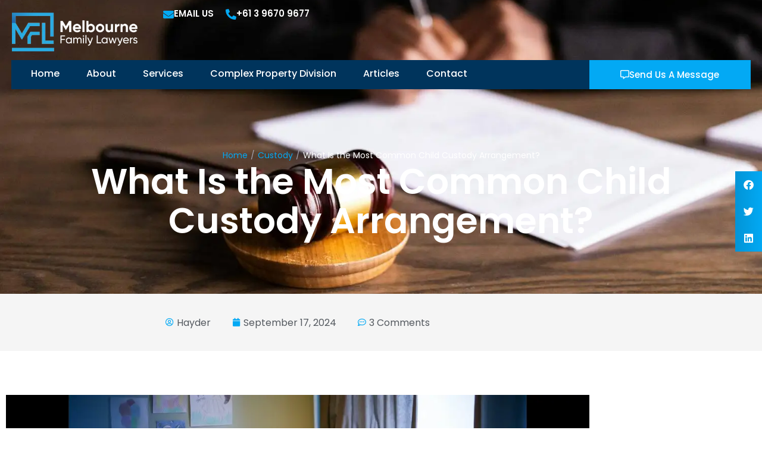

--- FILE ---
content_type: text/html; charset=UTF-8
request_url: https://melbournefamilylawyers.com.au/news/what-is-the-most-common-child-custody-arrangement
body_size: 45990
content:
<!DOCTYPE html>
<html class=" optml_no_js " lang="en-US" prefix="og: https://ogp.me/ns#">
<head>
<meta charset="UTF-8">
<meta name="viewport" content="width=device-width, initial-scale=1">
	<link rel="profile" href="https://gmpg.org/xfn/11"> 
	
<!-- Author Meta Tags by Molongui Authorship, visit: https://wordpress.org/plugins/molongui-authorship/ -->
<meta name="author" content="Hayder Shkara">
<!-- /Molongui Authorship -->


<!-- Search Engine Optimization by Rank Math - https://rankmath.com/ -->
<title>Most Common Custody Arrangement: Joint Custody</title><link rel="preload" href="/wp-content/uploads/Couple-Talking-to-Attorney-at-Home-1.webp" as="image"><link rel="preload" href="/wp-content/uploads/Couple-Talking-to-Attorney-at-Home.webp" as="image"><link rel="preload" href="https://mlijdbdmlyat.i.optimole.com/cb:A8km.d21/w:321/h:100/q:mauto/f:best/https://melbournefamilylawyers.com.au/wp-content/uploads/2023/02/mfl-logo.png" as="image" fetchpriority="high"><link rel="preload" href="https://mlijdbdmlyat.i.optimole.com/cb:A8km.d21/w:1200/h:628/q:mauto/f:best/https://melbournefamilylawyers.com.au/wp-content/uploads/2023/06/What-Is-the-Most-Common-Child-Custody-Arrangement.jpg" as="image" imagesrcset="https://mlijdbdmlyat.i.optimole.com/cb:A8km.d21/w:1200/h:628/q:mauto/f:best/https://melbournefamilylawyers.com.au/wp-content/uploads/2023/06/What-Is-the-Most-Common-Child-Custody-Arrangement.jpg 1200w, https://mlijdbdmlyat.i.optimole.com/cb:A8km.d21/w:300/h:157/q:mauto/f:best/https://melbournefamilylawyers.com.au/wp-content/uploads/2023/06/What-Is-the-Most-Common-Child-Custody-Arrangement.jpg 300w, https://mlijdbdmlyat.i.optimole.com/cb:A8km.d21/w:1024/h:536/q:mauto/f:best/https://melbournefamilylawyers.com.au/wp-content/uploads/2023/06/What-Is-the-Most-Common-Child-Custody-Arrangement.jpg 1024w, https://mlijdbdmlyat.i.optimole.com/cb:A8km.d21/w:768/h:402/q:mauto/f:best/https://melbournefamilylawyers.com.au/wp-content/uploads/2023/06/What-Is-the-Most-Common-Child-Custody-Arrangement.jpg 768w" imagesizes="(max-width: 1200px) 100vw, 1200px" fetchpriority="high"><link rel="preload" href="/wp-content/uploads/Poppins-Regular.woff2" as="font" type="font/woff2" crossorigin><link rel="preload" href="/wp-content/uploads/Poppins-Bold.woff2" as="font" type="font/woff2" crossorigin><link rel="preload" href="/wp-content/uploads/Poppins-SemiBold.woff2" as="font" type="font/woff2" crossorigin><link rel="preload" href="/wp-content/uploads/Poppins-Medium.woff2" as="font" type="font/woff2" crossorigin><link rel="preload" href="/wp-content/uploads/Poppins-Light.woff2" as="font" type="font/woff2" crossorigin><link rel="preload" href="https://melbournefamilylawyers.com.au/wp-content/cache/perfmatters/melbournefamilylawyers.com.au/css/post.used.css?ver=1769005138" as="style" /><link rel="stylesheet" id="perfmatters-used-css" href="https://melbournefamilylawyers.com.au/wp-content/cache/perfmatters/melbournefamilylawyers.com.au/css/post.used.css?ver=1769005138" media="all" />
<meta name="description" content="What is the most common child custody arrangement? In Australia, the most common child custody arrangement is joint custody or shared care."/>
<meta name="robots" content="follow, index, max-snippet:-1, max-video-preview:-1, max-image-preview:large"/>
<link rel="canonical" href="https://melbournefamilylawyers.com.au/news/what-is-the-most-common-child-custody-arrangement" />
<meta property="og:locale" content="en_US" />
<meta property="og:type" content="article" />
<meta property="og:title" content="Most Common Custody Arrangement: Joint Custody" />
<meta property="og:description" content="What is the most common child custody arrangement? In Australia, the most common child custody arrangement is joint custody or shared care." />
<meta property="og:url" content="https://melbournefamilylawyers.com.au/news/what-is-the-most-common-child-custody-arrangement" />
<meta property="og:site_name" content="Melbourne Family Lawyers" />
<meta property="article:publisher" content="https://www.facebook.com/melbournefamilylawyers" />
<meta property="article:author" content="https://www.facebook.com/profile.php?id=100015195782932" />
<meta property="article:section" content="Custody" />
<meta property="og:updated_time" content="2024-10-16T20:28:01+11:00" />
<meta property="og:image" content="https://mlijdbdmlyat.i.optimole.com/cb:A8km.d21/w:1200/h:628/q:mauto/f:best/https://melbournefamilylawyers.com.au/wp-content/uploads/2023/06/What-Is-the-Most-Common-Child-Custody-Arrangement.jpg" />
<meta property="og:image:secure_url" content="https://mlijdbdmlyat.i.optimole.com/cb:A8km.d21/w:1200/h:628/q:mauto/f:best/https://melbournefamilylawyers.com.au/wp-content/uploads/2023/06/What-Is-the-Most-Common-Child-Custody-Arrangement.jpg" />
<meta property="og:image:width" content="1200" />
<meta property="og:image:height" content="628" />
<meta property="og:image:alt" content="what is the most common child custody arrangement | Melbourne Family Lawyers" />
<meta property="og:image:type" content="image/jpeg" />
<meta property="article:published_time" content="2024-09-17T00:16:14+10:00" />
<meta property="article:modified_time" content="2024-10-16T20:28:01+11:00" />
<meta name="twitter:card" content="summary_large_image" />
<meta name="twitter:title" content="Most Common Custody Arrangement: Joint Custody" />
<meta name="twitter:description" content="What is the most common child custody arrangement? In Australia, the most common child custody arrangement is joint custody or shared care." />
<meta name="twitter:image" content="https://mlijdbdmlyat.i.optimole.com/cb:A8km.d21/w:1200/h:628/q:mauto/f:best/https://melbournefamilylawyers.com.au/wp-content/uploads/2023/06/What-Is-the-Most-Common-Child-Custody-Arrangement.jpg" />
<meta name="twitter:label1" content="Written by" />
<meta name="twitter:data1" content="Hayder Shkara" />
<meta name="twitter:label2" content="Time to read" />
<meta name="twitter:data2" content="11 minutes" />
<script type="application/ld+json" class="rank-math-schema">{"@context":"https://schema.org","@graph":[{"@type":"Organization","@id":"https://melbournefamilylawyers.com.au/#organization","name":"Melbourne Family Lawyers","sameAs":["https://www.facebook.com/melbournefamilylawyers"],"logo":{"@type":"ImageObject","@id":"https://melbournefamilylawyers.com.au/#logo","url":"https://mlijdbdmlyat.i.optimole.com/cb:A8km.d21/w:auto/h:auto/q:mauto/f:best/https://melbournefamilylawyers.com.au/wp-content/uploads/2022/10/4_PNG.png","contentUrl":"https://mlijdbdmlyat.i.optimole.com/cb:A8km.d21/w:auto/h:auto/q:mauto/f:best/https://melbournefamilylawyers.com.au/wp-content/uploads/2022/10/4_PNG.png","caption":"Melbourne Family Lawyers","inLanguage":"en-US","width":"1889","height":"2526"}},{"@type":"WebSite","@id":"https://melbournefamilylawyers.com.au/#website","url":"https://melbournefamilylawyers.com.au","name":"Melbourne Family Lawyers","publisher":{"@id":"https://melbournefamilylawyers.com.au/#organization"},"inLanguage":"en-US"},{"@type":"ImageObject","@id":"https://mlijdbdmlyat.i.optimole.com/cb:A8km.d21/w:1200/h:628/q:mauto/f:best/https://melbournefamilylawyers.com.au/wp-content/uploads/2023/06/What-Is-the-Most-Common-Child-Custody-Arrangement.jpg","url":"https://mlijdbdmlyat.i.optimole.com/cb:A8km.d21/w:1200/h:628/q:mauto/f:best/https://melbournefamilylawyers.com.au/wp-content/uploads/2023/06/What-Is-the-Most-Common-Child-Custody-Arrangement.jpg","width":"1200","height":"628","caption":"what is the most common child custody arrangement | Melbourne Family Lawyers","inLanguage":"en-US"},{"@type":"BreadcrumbList","@id":"https://melbournefamilylawyers.com.au/news/what-is-the-most-common-child-custody-arrangement#breadcrumb","itemListElement":[{"@type":"ListItem","position":"1","item":{"@id":"https://melbournefamilylawyers.com.au","name":"Home"}},{"@type":"ListItem","position":"2","item":{"@id":"https://melbournefamilylawyers.com.au/news/category/custody","name":"Custody"}},{"@type":"ListItem","position":"3","item":{"@id":"https://melbournefamilylawyers.com.au/news/what-is-the-most-common-child-custody-arrangement","name":"What Is the Most Common Child Custody Arrangement?"}}]},{"@type":"WebPage","@id":"https://melbournefamilylawyers.com.au/news/what-is-the-most-common-child-custody-arrangement#webpage","url":"https://melbournefamilylawyers.com.au/news/what-is-the-most-common-child-custody-arrangement","name":"Most Common Custody Arrangement: Joint Custody","datePublished":"2024-09-17T00:16:14+10:00","dateModified":"2024-10-16T20:28:01+11:00","isPartOf":{"@id":"https://melbournefamilylawyers.com.au/#website"},"primaryImageOfPage":{"@id":"https://mlijdbdmlyat.i.optimole.com/cb:A8km.d21/w:1200/h:628/q:mauto/f:best/https://melbournefamilylawyers.com.au/wp-content/uploads/2023/06/What-Is-the-Most-Common-Child-Custody-Arrangement.jpg"},"inLanguage":"en-US","breadcrumb":{"@id":"https://melbournefamilylawyers.com.au/news/what-is-the-most-common-child-custody-arrangement#breadcrumb"}},{"@type":"Person","@id":"https://melbournefamilylawyers.com.au/author/hs","name":"Hayder Shkara","url":"https://melbournefamilylawyers.com.au/author/hs","image":{"@type":"ImageObject","@id":"https://mlijdbdmlyat.i.optimole.com/cb:A8km.d21/w:auto/h:auto/q:mauto/f:best/https://melbournefamilylawyers.com.au/wp-content/uploads/2022/12/6.png","url":"https://mlijdbdmlyat.i.optimole.com/cb:A8km.d21/w:auto/h:auto/q:mauto/f:best/https://melbournefamilylawyers.com.au/wp-content/uploads/2022/12/6.png","caption":"Hayder Shkara","inLanguage":"en-US"},"worksFor":{"@id":"https://melbournefamilylawyers.com.au/#organization"}},{"@type":"BlogPosting","headline":"Most Common Custody Arrangement: Joint Custody","keywords":"what is the most common child custody arrangement","datePublished":"2024-09-17T00:16:14+10:00","dateModified":"2024-10-16T20:28:01+11:00","articleSection":"Custody","author":{"@id":"https://melbournefamilylawyers.com.au/author/hs","name":"Hayder Shkara"},"publisher":{"@id":"https://melbournefamilylawyers.com.au/#organization"},"description":"What is the most common child custody arrangement? In Australia, the most common child custody arrangement is joint custody or shared care.","name":"Most Common Custody Arrangement: Joint Custody","@id":"https://melbournefamilylawyers.com.au/news/what-is-the-most-common-child-custody-arrangement#richSnippet","isPartOf":{"@id":"https://melbournefamilylawyers.com.au/news/what-is-the-most-common-child-custody-arrangement#webpage"},"image":{"@id":"https://mlijdbdmlyat.i.optimole.com/cb:A8km.d21/w:1200/h:628/q:mauto/f:best/https://melbournefamilylawyers.com.au/wp-content/uploads/2023/06/What-Is-the-Most-Common-Child-Custody-Arrangement.jpg"},"inLanguage":"en-US","mainEntityOfPage":{"@id":"https://melbournefamilylawyers.com.au/news/what-is-the-most-common-child-custody-arrangement#webpage"}}]}</script>
<!-- /Rank Math WordPress SEO plugin -->

<link rel='dns-prefetch' href='//mlijdbdmlyat.i.optimole.com' />

<link rel='preconnect' href='https://mlijdbdmlyat.i.optimole.com' />
<link rel="alternate" type="application/rss+xml" title="Melbourne Family Lawyers &raquo; Feed" href="https://melbournefamilylawyers.com.au/feed" />
<link rel="alternate" type="application/rss+xml" title="Melbourne Family Lawyers &raquo; Comments Feed" href="https://melbournefamilylawyers.com.au/comments/feed" />
<link rel="alternate" type="application/rss+xml" title="Melbourne Family Lawyers &raquo; What Is the Most Common Child Custody Arrangement? Comments Feed" href="https://melbournefamilylawyers.com.au/news/what-is-the-most-common-child-custody-arrangement/feed" />
<style id='wp-img-auto-sizes-contain-inline-css'>
img:is([sizes=auto i],[sizes^="auto," i]){contain-intrinsic-size:3000px 1500px}
/*# sourceURL=wp-img-auto-sizes-contain-inline-css */
</style>
<link rel="stylesheet" id="astra-theme-css-css" media="all" data-pmdelayedstyle="https://melbournefamilylawyers.com.au/wp-content/themes/astra/assets/css/minified/main.min.css?ver=4.12.0">
<style id='astra-theme-css-inline-css'>
:root{--ast-post-nav-space:0;--ast-container-default-xlg-padding:3em;--ast-container-default-lg-padding:3em;--ast-container-default-slg-padding:2em;--ast-container-default-md-padding:3em;--ast-container-default-sm-padding:3em;--ast-container-default-xs-padding:2.4em;--ast-container-default-xxs-padding:1.8em;--ast-code-block-background:#EEEEEE;--ast-comment-inputs-background:#FAFAFA;--ast-normal-container-width:1200px;--ast-narrow-container-width:750px;--ast-blog-title-font-weight:normal;--ast-blog-meta-weight:inherit;--ast-global-color-primary:var(--ast-global-color-5);--ast-global-color-secondary:var(--ast-global-color-4);--ast-global-color-alternate-background:var(--ast-global-color-7);--ast-global-color-subtle-background:var(--ast-global-color-6);--ast-bg-style-guide:var( --ast-global-color-secondary,--ast-global-color-5 );--ast-shadow-style-guide:0px 0px 4px 0 #00000057;--ast-global-dark-bg-style:#fff;--ast-global-dark-lfs:#fbfbfb;--ast-widget-bg-color:#fafafa;--ast-wc-container-head-bg-color:#fbfbfb;--ast-title-layout-bg:#eeeeee;--ast-search-border-color:#e7e7e7;--ast-lifter-hover-bg:#e6e6e6;--ast-gallery-block-color:#000;--srfm-color-input-label:var(--ast-global-color-2);}html{font-size:93.75%;}a{color:#03a9f4;}a:hover,a:focus{color:#0170b9;}body,button,input,select,textarea,.ast-button,.ast-custom-button{font-family:-apple-system,BlinkMacSystemFont,Segoe UI,Roboto,Oxygen-Sans,Ubuntu,Cantarell,Helvetica Neue,sans-serif;font-weight:inherit;font-size:15px;font-size:1rem;line-height:var(--ast-body-line-height,1.65em);}blockquote{color:var(--ast-global-color-3);}p,.entry-content p{margin-bottom:0.8em;}h1,h2,h3,h4,h5,h6,.entry-content :where(h1,h2,h3,h4,h5,h6),.site-title,.site-title a{font-weight:600;}.ast-site-identity .site-title a{color:var(--ast-global-color-2);}.site-title{font-size:35px;font-size:2.3333333333333rem;display:block;}.site-header .site-description{font-size:15px;font-size:1rem;display:none;}.entry-title{font-size:26px;font-size:1.7333333333333rem;}.archive .ast-article-post .ast-article-inner,.blog .ast-article-post .ast-article-inner,.archive .ast-article-post .ast-article-inner:hover,.blog .ast-article-post .ast-article-inner:hover{overflow:hidden;}h1,.entry-content :where(h1){font-size:40px;font-size:2.6666666666667rem;font-weight:600;line-height:1.4em;}h2,.entry-content :where(h2){font-size:32px;font-size:2.1333333333333rem;font-weight:600;line-height:1.3em;}h3,.entry-content :where(h3){font-size:26px;font-size:1.7333333333333rem;font-weight:600;line-height:1.3em;}h4,.entry-content :where(h4){font-size:24px;font-size:1.6rem;line-height:1.2em;font-weight:600;}h5,.entry-content :where(h5){font-size:20px;font-size:1.3333333333333rem;line-height:1.2em;font-weight:600;}h6,.entry-content :where(h6){font-size:16px;font-size:1.0666666666667rem;line-height:1.25em;font-weight:600;}::selection{background-color:var(--ast-global-color-0);color:#ffffff;}body,h1,h2,h3,h4,h5,h6,.entry-title a,.entry-content :where(h1,h2,h3,h4,h5,h6){color:var(--ast-global-color-3);}.tagcloud a:hover,.tagcloud a:focus,.tagcloud a.current-item{color:#ffffff;border-color:#03a9f4;background-color:#03a9f4;}input:focus,input[type="text"]:focus,input[type="email"]:focus,input[type="url"]:focus,input[type="password"]:focus,input[type="reset"]:focus,input[type="search"]:focus,textarea:focus{border-color:#03a9f4;}input[type="radio"]:checked,input[type=reset],input[type="checkbox"]:checked,input[type="checkbox"]:hover:checked,input[type="checkbox"]:focus:checked,input[type=range]::-webkit-slider-thumb{border-color:#03a9f4;background-color:#03a9f4;box-shadow:none;}.site-footer a:hover + .post-count,.site-footer a:focus + .post-count{background:#03a9f4;border-color:#03a9f4;}.single .nav-links .nav-previous,.single .nav-links .nav-next{color:#03a9f4;}.entry-meta,.entry-meta *{line-height:1.45;color:#03a9f4;}.entry-meta a:not(.ast-button):hover,.entry-meta a:not(.ast-button):hover *,.entry-meta a:not(.ast-button):focus,.entry-meta a:not(.ast-button):focus *,.page-links > .page-link,.page-links .page-link:hover,.post-navigation a:hover{color:#0170b9;}#cat option,.secondary .calendar_wrap thead a,.secondary .calendar_wrap thead a:visited{color:#03a9f4;}.secondary .calendar_wrap #today,.ast-progress-val span{background:#03a9f4;}.secondary a:hover + .post-count,.secondary a:focus + .post-count{background:#03a9f4;border-color:#03a9f4;}.calendar_wrap #today > a{color:#ffffff;}.page-links .page-link,.single .post-navigation a{color:#03a9f4;}.ast-search-menu-icon .search-form button.search-submit{padding:0 4px;}.ast-search-menu-icon form.search-form{padding-right:0;}.ast-search-menu-icon.slide-search input.search-field{width:0;}.ast-header-search .ast-search-menu-icon.ast-dropdown-active .search-form,.ast-header-search .ast-search-menu-icon.ast-dropdown-active .search-field:focus{transition:all 0.2s;}.search-form input.search-field:focus{outline:none;}.ast-archive-title{color:var(--ast-global-color-2);}.widget-title,.widget .wp-block-heading{font-size:21px;font-size:1.4rem;color:var(--ast-global-color-2);}.ast-search-menu-icon.slide-search a:focus-visible:focus-visible,.astra-search-icon:focus-visible,#close:focus-visible,a:focus-visible,.ast-menu-toggle:focus-visible,.site .skip-link:focus-visible,.wp-block-loginout input:focus-visible,.wp-block-search.wp-block-search__button-inside .wp-block-search__inside-wrapper,.ast-header-navigation-arrow:focus-visible,.ast-orders-table__row .ast-orders-table__cell:focus-visible,a#ast-apply-coupon:focus-visible,#ast-apply-coupon:focus-visible,#close:focus-visible,.button.search-submit:focus-visible,#search_submit:focus,.normal-search:focus-visible,.ast-header-account-wrap:focus-visible,.astra-cart-drawer-close:focus,.ast-single-variation:focus,.ast-button:focus,.ast-builder-button-wrap:has(.ast-custom-button-link:focus),.ast-builder-button-wrap .ast-custom-button-link:focus{outline-style:dotted;outline-color:inherit;outline-width:thin;}input:focus,input[type="text"]:focus,input[type="email"]:focus,input[type="url"]:focus,input[type="password"]:focus,input[type="reset"]:focus,input[type="search"]:focus,input[type="number"]:focus,textarea:focus,.wp-block-search__input:focus,[data-section="section-header-mobile-trigger"] .ast-button-wrap .ast-mobile-menu-trigger-minimal:focus,.ast-mobile-popup-drawer.active .menu-toggle-close:focus,#ast-scroll-top:focus,#coupon_code:focus,#ast-coupon-code:focus{border-style:dotted;border-color:inherit;border-width:thin;}input{outline:none;}.ast-logo-title-inline .site-logo-img{padding-right:1em;}.site-logo-img img{ transition:all 0.2s linear;}body .ast-oembed-container *{position:absolute;top:0;width:100%;height:100%;left:0;}body .wp-block-embed-pocket-casts .ast-oembed-container *{position:unset;}.ast-single-post-featured-section + article {margin-top: 2em;}.site-content .ast-single-post-featured-section img {width: 100%;overflow: hidden;object-fit: cover;}.site > .ast-single-related-posts-container {margin-top: 0;}@media (min-width: 922px) {.ast-desktop .ast-container--narrow {max-width: var(--ast-narrow-container-width);margin: 0 auto;}}.ast-page-builder-template .hentry {margin: 0;}.ast-page-builder-template .site-content > .ast-container {max-width: 100%;padding: 0;}.ast-page-builder-template .site .site-content #primary {padding: 0;margin: 0;}.ast-page-builder-template .no-results {text-align: center;margin: 4em auto;}.ast-page-builder-template .ast-pagination {padding: 2em;}.ast-page-builder-template .entry-header.ast-no-title.ast-no-thumbnail {margin-top: 0;}.ast-page-builder-template .entry-header.ast-header-without-markup {margin-top: 0;margin-bottom: 0;}.ast-page-builder-template .entry-header.ast-no-title.ast-no-meta {margin-bottom: 0;}.ast-page-builder-template.single .post-navigation {padding-bottom: 2em;}.ast-page-builder-template.single-post .site-content > .ast-container {max-width: 100%;}.ast-page-builder-template .entry-header {margin-top: 2em;margin-left: auto;margin-right: auto;}.ast-single-post.ast-page-builder-template .site-main > article {padding-top: 2em;padding-left: 20px;padding-right: 20px;}.ast-page-builder-template .ast-archive-description {margin: 2em auto 0;padding-left: 20px;padding-right: 20px;}.ast-page-builder-template .ast-row {margin-left: 0;margin-right: 0;}.single.ast-page-builder-template .entry-header + .entry-content,.single.ast-page-builder-template .ast-single-entry-banner + .site-content article .entry-content {margin-bottom: 2em;}@media(min-width: 921px) {.ast-page-builder-template.archive.ast-right-sidebar .ast-row article,.ast-page-builder-template.archive.ast-left-sidebar .ast-row article {padding-left: 0;padding-right: 0;}}@media (max-width:921.9px){#ast-desktop-header{display:none;}}@media (min-width:922px){#ast-mobile-header{display:none;}}@media( max-width: 420px ) {.single .nav-links .nav-previous,.single .nav-links .nav-next {width: 100%;text-align: center;}}.wp-block-buttons.aligncenter{justify-content:center;}@media (max-width:921px){.ast-theme-transparent-header #primary,.ast-theme-transparent-header #secondary{padding:0;}}@media (max-width:921px){.ast-plain-container.ast-no-sidebar #primary{padding:0;}}.ast-plain-container.ast-no-sidebar #primary{margin-top:0;margin-bottom:0;}@media (min-width:1200px){.ast-plain-container.ast-no-sidebar #primary{margin-top:60px;margin-bottom:60px;}}.wp-block-button.is-style-outline .wp-block-button__link{border-color:var(--ast-global-color-0);}div.wp-block-button.is-style-outline > .wp-block-button__link:not(.has-text-color),div.wp-block-button.wp-block-button__link.is-style-outline:not(.has-text-color){color:var(--ast-global-color-0);}.wp-block-button.is-style-outline .wp-block-button__link:hover,.wp-block-buttons .wp-block-button.is-style-outline .wp-block-button__link:focus,.wp-block-buttons .wp-block-button.is-style-outline > .wp-block-button__link:not(.has-text-color):hover,.wp-block-buttons .wp-block-button.wp-block-button__link.is-style-outline:not(.has-text-color):hover{color:#ffffff;background-color:#0170b9;border-color:#0170b9;}.post-page-numbers.current .page-link,.ast-pagination .page-numbers.current{color:#ffffff;border-color:var(--ast-global-color-0);background-color:var(--ast-global-color-0);}.wp-block-button.is-style-outline .wp-block-button__link.wp-element-button,.ast-outline-button{border-color:var(--ast-global-color-0);font-family:inherit;font-weight:inherit;line-height:1em;}.wp-block-buttons .wp-block-button.is-style-outline > .wp-block-button__link:not(.has-text-color),.wp-block-buttons .wp-block-button.wp-block-button__link.is-style-outline:not(.has-text-color),.ast-outline-button{color:var(--ast-global-color-0);}.wp-block-button.is-style-outline .wp-block-button__link:hover,.wp-block-buttons .wp-block-button.is-style-outline .wp-block-button__link:focus,.wp-block-buttons .wp-block-button.is-style-outline > .wp-block-button__link:not(.has-text-color):hover,.wp-block-buttons .wp-block-button.wp-block-button__link.is-style-outline:not(.has-text-color):hover,.ast-outline-button:hover,.ast-outline-button:focus,.wp-block-uagb-buttons-child .uagb-buttons-repeater.ast-outline-button:hover,.wp-block-uagb-buttons-child .uagb-buttons-repeater.ast-outline-button:focus{color:#ffffff;background-color:#0170b9;border-color:#0170b9;}.wp-block-button .wp-block-button__link.wp-element-button.is-style-outline:not(.has-background),.wp-block-button.is-style-outline>.wp-block-button__link.wp-element-button:not(.has-background),.ast-outline-button{background-color:transparent;}.entry-content[data-ast-blocks-layout] > figure{margin-bottom:1em;}h1.widget-title{font-weight:600;}h2.widget-title{font-weight:600;}h3.widget-title{font-weight:600;}.elementor-widget-container .elementor-loop-container .e-loop-item[data-elementor-type="loop-item"]{width:100%;}#page{display:flex;flex-direction:column;min-height:100vh;}.ast-404-layout-1 h1.page-title{color:var(--ast-global-color-2);}.single .post-navigation a{line-height:1em;height:inherit;}.error-404 .page-sub-title{font-size:1.5rem;font-weight:inherit;}.search .site-content .content-area .search-form{margin-bottom:0;}#page .site-content{flex-grow:1;}.widget{margin-bottom:1.25em;}#secondary li{line-height:1.5em;}#secondary .wp-block-group h2{margin-bottom:0.7em;}#secondary h2{font-size:1.7rem;}.ast-separate-container .ast-article-post,.ast-separate-container .ast-article-single,.ast-separate-container .comment-respond{padding:3em;}.ast-separate-container .ast-article-single .ast-article-single{padding:0;}.ast-article-single .wp-block-post-template-is-layout-grid{padding-left:0;}.ast-separate-container .comments-title,.ast-narrow-container .comments-title{padding:1.5em 2em;}.ast-page-builder-template .comment-form-textarea,.ast-comment-formwrap .ast-grid-common-col{padding:0;}.ast-comment-formwrap{padding:0;display:inline-flex;column-gap:20px;width:100%;margin-left:0;margin-right:0;}.comments-area textarea#comment:focus,.comments-area textarea#comment:active,.comments-area .ast-comment-formwrap input[type="text"]:focus,.comments-area .ast-comment-formwrap input[type="text"]:active {box-shadow:none;outline:none;}.archive.ast-page-builder-template .entry-header{margin-top:2em;}.ast-page-builder-template .ast-comment-formwrap{width:100%;}.entry-title{margin-bottom:0.5em;}.ast-archive-description p{font-size:inherit;font-weight:inherit;line-height:inherit;}.ast-separate-container .ast-comment-list li.depth-1,.hentry{margin-bottom:2em;}@media (min-width:921px){.ast-left-sidebar.ast-page-builder-template #secondary,.archive.ast-right-sidebar.ast-page-builder-template .site-main{padding-left:20px;padding-right:20px;}}@media (max-width:544px){.ast-comment-formwrap.ast-row{column-gap:10px;display:inline-block;}#ast-commentform .ast-grid-common-col{position:relative;width:100%;}}@media (min-width:1201px){.ast-separate-container .ast-article-post,.ast-separate-container .ast-article-single,.ast-separate-container .ast-author-box,.ast-separate-container .ast-404-layout-1,.ast-separate-container .no-results{padding:3em;}}@media (max-width:921px){.ast-left-sidebar #content > .ast-container{display:flex;flex-direction:column-reverse;width:100%;}}@media (min-width:922px){.ast-separate-container.ast-right-sidebar #primary,.ast-separate-container.ast-left-sidebar #primary{border:0;}.search-no-results.ast-separate-container #primary{margin-bottom:4em;}}.wp-block-button .wp-block-button__link{color:#ffffff;}.wp-block-button .wp-block-button__link:hover,.wp-block-button .wp-block-button__link:focus{color:#ffffff;background-color:#0170b9;border-color:#0170b9;}.elementor-widget-heading h1.elementor-heading-title{line-height:1.4em;}.elementor-widget-heading h2.elementor-heading-title{line-height:1.3em;}.elementor-widget-heading h3.elementor-heading-title{line-height:1.3em;}.elementor-widget-heading h4.elementor-heading-title{line-height:1.2em;}.elementor-widget-heading h5.elementor-heading-title{line-height:1.2em;}.elementor-widget-heading h6.elementor-heading-title{line-height:1.25em;}.wp-block-button .wp-block-button__link,.wp-block-search .wp-block-search__button,body .wp-block-file .wp-block-file__button{border-color:var(--ast-global-color-0);background-color:var(--ast-global-color-0);color:#ffffff;font-family:inherit;font-weight:inherit;line-height:1em;padding-top:15px;padding-right:30px;padding-bottom:15px;padding-left:30px;}@media (max-width:921px){.wp-block-button .wp-block-button__link,.wp-block-search .wp-block-search__button,body .wp-block-file .wp-block-file__button{padding-top:14px;padding-right:28px;padding-bottom:14px;padding-left:28px;}}@media (max-width:544px){.wp-block-button .wp-block-button__link,.wp-block-search .wp-block-search__button,body .wp-block-file .wp-block-file__button{padding-top:12px;padding-right:24px;padding-bottom:12px;padding-left:24px;}}.menu-toggle,button,.ast-button,.ast-custom-button,.button,input#submit,input[type="button"],input[type="submit"],input[type="reset"],form[CLASS*="wp-block-search__"].wp-block-search .wp-block-search__inside-wrapper .wp-block-search__button,body .wp-block-file .wp-block-file__button,.search .search-submit{border-style:solid;border-top-width:0;border-right-width:0;border-left-width:0;border-bottom-width:0;color:#ffffff;border-color:var(--ast-global-color-0);background-color:var(--ast-global-color-0);padding-top:15px;padding-right:30px;padding-bottom:15px;padding-left:30px;font-family:inherit;font-weight:inherit;line-height:1em;}button:focus,.menu-toggle:hover,button:hover,.ast-button:hover,.ast-custom-button:hover .button:hover,.ast-custom-button:hover ,input[type=reset]:hover,input[type=reset]:focus,input#submit:hover,input#submit:focus,input[type="button"]:hover,input[type="button"]:focus,input[type="submit"]:hover,input[type="submit"]:focus,form[CLASS*="wp-block-search__"].wp-block-search .wp-block-search__inside-wrapper .wp-block-search__button:hover,form[CLASS*="wp-block-search__"].wp-block-search .wp-block-search__inside-wrapper .wp-block-search__button:focus,body .wp-block-file .wp-block-file__button:hover,body .wp-block-file .wp-block-file__button:focus{color:#ffffff;background-color:#0170b9;border-color:#0170b9;}form[CLASS*="wp-block-search__"].wp-block-search .wp-block-search__inside-wrapper .wp-block-search__button.has-icon{padding-top:calc(15px - 3px);padding-right:calc(30px - 3px);padding-bottom:calc(15px - 3px);padding-left:calc(30px - 3px);}@media (max-width:921px){.menu-toggle,button,.ast-button,.ast-custom-button,.button,input#submit,input[type="button"],input[type="submit"],input[type="reset"],form[CLASS*="wp-block-search__"].wp-block-search .wp-block-search__inside-wrapper .wp-block-search__button,body .wp-block-file .wp-block-file__button,.search .search-submit{padding-top:14px;padding-right:28px;padding-bottom:14px;padding-left:28px;}}@media (max-width:544px){.menu-toggle,button,.ast-button,.ast-custom-button,.button,input#submit,input[type="button"],input[type="submit"],input[type="reset"],form[CLASS*="wp-block-search__"].wp-block-search .wp-block-search__inside-wrapper .wp-block-search__button,body .wp-block-file .wp-block-file__button,.search .search-submit{padding-top:12px;padding-right:24px;padding-bottom:12px;padding-left:24px;}}@media (max-width:921px){.ast-mobile-header-stack .main-header-bar .ast-search-menu-icon{display:inline-block;}.ast-header-break-point.ast-header-custom-item-outside .ast-mobile-header-stack .main-header-bar .ast-search-icon{margin:0;}.ast-comment-avatar-wrap img{max-width:2.5em;}.ast-comment-meta{padding:0 1.8888em 1.3333em;}.ast-separate-container .ast-comment-list li.depth-1{padding:1.5em 2.14em;}.ast-separate-container .comment-respond{padding:2em 2.14em;}}@media (min-width:544px){.ast-container{max-width:100%;}}@media (max-width:544px){.ast-separate-container .ast-article-post,.ast-separate-container .ast-article-single,.ast-separate-container .comments-title,.ast-separate-container .ast-archive-description{padding:1.5em 1em;}.ast-separate-container #content .ast-container{padding-left:0.54em;padding-right:0.54em;}.ast-separate-container .ast-comment-list .bypostauthor{padding:.5em;}.ast-search-menu-icon.ast-dropdown-active .search-field{width:170px;}} #ast-mobile-header .ast-site-header-cart-li a{pointer-events:none;}.ast-separate-container{background-color:var(--ast-global-color-4);background-image:none;}@media (max-width:921px){.site-title{display:block;}.site-header .site-description{display:none;}h1,.entry-content :where(h1){font-size:30px;}h2,.entry-content :where(h2){font-size:25px;}h3,.entry-content :where(h3){font-size:20px;}}@media (max-width:544px){.site-title{display:block;}.site-header .site-description{display:none;}h1,.entry-content :where(h1){font-size:30px;}h2,.entry-content :where(h2){font-size:25px;}h3,.entry-content :where(h3){font-size:20px;}}@media (max-width:921px){html{font-size:85.5%;}}@media (max-width:544px){html{font-size:85.5%;}}@media (min-width:922px){.ast-container{max-width:1240px;}}@media (min-width:922px){.site-content .ast-container{display:flex;}}@media (max-width:921px){.site-content .ast-container{flex-direction:column;}}@media (min-width:922px){.main-header-menu .sub-menu .menu-item.ast-left-align-sub-menu:hover > .sub-menu,.main-header-menu .sub-menu .menu-item.ast-left-align-sub-menu.focus > .sub-menu{margin-left:-0px;}}.site .comments-area{padding-bottom:3em;}.wp-block-file {display: flex;align-items: center;flex-wrap: wrap;justify-content: space-between;}.wp-block-pullquote {border: none;}.wp-block-pullquote blockquote::before {content: "\201D";font-family: "Helvetica",sans-serif;display: flex;transform: rotate( 180deg );font-size: 6rem;font-style: normal;line-height: 1;font-weight: bold;align-items: center;justify-content: center;}.has-text-align-right > blockquote::before {justify-content: flex-start;}.has-text-align-left > blockquote::before {justify-content: flex-end;}figure.wp-block-pullquote.is-style-solid-color blockquote {max-width: 100%;text-align: inherit;}:root {--wp--custom--ast-default-block-top-padding: 3em;--wp--custom--ast-default-block-right-padding: 3em;--wp--custom--ast-default-block-bottom-padding: 3em;--wp--custom--ast-default-block-left-padding: 3em;--wp--custom--ast-container-width: 1200px;--wp--custom--ast-content-width-size: 1200px;--wp--custom--ast-wide-width-size: calc(1200px + var(--wp--custom--ast-default-block-left-padding) + var(--wp--custom--ast-default-block-right-padding));}.ast-narrow-container {--wp--custom--ast-content-width-size: 750px;--wp--custom--ast-wide-width-size: 750px;}@media(max-width: 921px) {:root {--wp--custom--ast-default-block-top-padding: 3em;--wp--custom--ast-default-block-right-padding: 2em;--wp--custom--ast-default-block-bottom-padding: 3em;--wp--custom--ast-default-block-left-padding: 2em;}}@media(max-width: 544px) {:root {--wp--custom--ast-default-block-top-padding: 3em;--wp--custom--ast-default-block-right-padding: 1.5em;--wp--custom--ast-default-block-bottom-padding: 3em;--wp--custom--ast-default-block-left-padding: 1.5em;}}.entry-content > .wp-block-group,.entry-content > .wp-block-cover,.entry-content > .wp-block-columns {padding-top: var(--wp--custom--ast-default-block-top-padding);padding-right: var(--wp--custom--ast-default-block-right-padding);padding-bottom: var(--wp--custom--ast-default-block-bottom-padding);padding-left: var(--wp--custom--ast-default-block-left-padding);}.ast-plain-container.ast-no-sidebar .entry-content > .alignfull,.ast-page-builder-template .ast-no-sidebar .entry-content > .alignfull {margin-left: calc( -50vw + 50%);margin-right: calc( -50vw + 50%);max-width: 100vw;width: 100vw;}.ast-plain-container.ast-no-sidebar .entry-content .alignfull .alignfull,.ast-page-builder-template.ast-no-sidebar .entry-content .alignfull .alignfull,.ast-plain-container.ast-no-sidebar .entry-content .alignfull .alignwide,.ast-page-builder-template.ast-no-sidebar .entry-content .alignfull .alignwide,.ast-plain-container.ast-no-sidebar .entry-content .alignwide .alignfull,.ast-page-builder-template.ast-no-sidebar .entry-content .alignwide .alignfull,.ast-plain-container.ast-no-sidebar .entry-content .alignwide .alignwide,.ast-page-builder-template.ast-no-sidebar .entry-content .alignwide .alignwide,.ast-plain-container.ast-no-sidebar .entry-content .wp-block-column .alignfull,.ast-page-builder-template.ast-no-sidebar .entry-content .wp-block-column .alignfull,.ast-plain-container.ast-no-sidebar .entry-content .wp-block-column .alignwide,.ast-page-builder-template.ast-no-sidebar .entry-content .wp-block-column .alignwide {margin-left: auto;margin-right: auto;width: 100%;}[data-ast-blocks-layout] .wp-block-separator:not(.is-style-dots) {height: 0;}[data-ast-blocks-layout] .wp-block-separator {margin: 20px auto;}[data-ast-blocks-layout] .wp-block-separator:not(.is-style-wide):not(.is-style-dots) {max-width: 100px;}[data-ast-blocks-layout] .wp-block-separator.has-background {padding: 0;}.entry-content[data-ast-blocks-layout] > * {max-width: var(--wp--custom--ast-content-width-size);margin-left: auto;margin-right: auto;}.entry-content[data-ast-blocks-layout] > .alignwide {max-width: var(--wp--custom--ast-wide-width-size);}.entry-content[data-ast-blocks-layout] .alignfull {max-width: none;}.entry-content .wp-block-columns {margin-bottom: 0;}blockquote {margin: 1.5em;border-color: rgba(0,0,0,0.05);}.wp-block-quote:not(.has-text-align-right):not(.has-text-align-center) {border-left: 5px solid rgba(0,0,0,0.05);}.has-text-align-right > blockquote,blockquote.has-text-align-right {border-right: 5px solid rgba(0,0,0,0.05);}.has-text-align-left > blockquote,blockquote.has-text-align-left {border-left: 5px solid rgba(0,0,0,0.05);}.wp-block-site-tagline,.wp-block-latest-posts .read-more {margin-top: 15px;}.wp-block-loginout p label {display: block;}.wp-block-loginout p:not(.login-remember):not(.login-submit) input {width: 100%;}.wp-block-loginout input:focus {border-color: transparent;}.wp-block-loginout input:focus {outline: thin dotted;}.entry-content .wp-block-media-text .wp-block-media-text__content {padding: 0 0 0 8%;}.entry-content .wp-block-media-text.has-media-on-the-right .wp-block-media-text__content {padding: 0 8% 0 0;}.entry-content .wp-block-media-text.has-background .wp-block-media-text__content {padding: 8%;}.entry-content .wp-block-cover:not([class*="background-color"]):not(.has-text-color.has-link-color) .wp-block-cover__inner-container,.entry-content .wp-block-cover:not([class*="background-color"]) .wp-block-cover-image-text,.entry-content .wp-block-cover:not([class*="background-color"]) .wp-block-cover-text,.entry-content .wp-block-cover-image:not([class*="background-color"]) .wp-block-cover__inner-container,.entry-content .wp-block-cover-image:not([class*="background-color"]) .wp-block-cover-image-text,.entry-content .wp-block-cover-image:not([class*="background-color"]) .wp-block-cover-text {color: var(--ast-global-color-primary,var(--ast-global-color-5));}.wp-block-loginout .login-remember input {width: 1.1rem;height: 1.1rem;margin: 0 5px 4px 0;vertical-align: middle;}.wp-block-latest-posts > li > *:first-child,.wp-block-latest-posts:not(.is-grid) > li:first-child {margin-top: 0;}.entry-content > .wp-block-buttons,.entry-content > .wp-block-uagb-buttons {margin-bottom: 1.5em;}.wp-block-search__inside-wrapper .wp-block-search__input {padding: 0 10px;color: var(--ast-global-color-3);background: var(--ast-global-color-primary,var(--ast-global-color-5));border-color: var(--ast-border-color);}.wp-block-latest-posts .read-more {margin-bottom: 1.5em;}.wp-block-search__no-button .wp-block-search__inside-wrapper .wp-block-search__input {padding-top: 5px;padding-bottom: 5px;}.wp-block-latest-posts .wp-block-latest-posts__post-date,.wp-block-latest-posts .wp-block-latest-posts__post-author {font-size: 1rem;}.wp-block-latest-posts > li > *,.wp-block-latest-posts:not(.is-grid) > li {margin-top: 12px;margin-bottom: 12px;}.ast-page-builder-template .entry-content[data-ast-blocks-layout] > .alignwide:where(:not(.uagb-is-root-container):not(.spectra-is-root-container)) > * {max-width: var(--wp--custom--ast-wide-width-size);}.ast-page-builder-template .entry-content[data-ast-blocks-layout] > .inherit-container-width > *,.ast-page-builder-template .entry-content[data-ast-blocks-layout] > *:not(.wp-block-group):where(:not(.uagb-is-root-container):not(.spectra-is-root-container)) > *,.entry-content[data-ast-blocks-layout] > .wp-block-cover .wp-block-cover__inner-container {max-width: var(--wp--custom--ast-content-width-size) ;margin-left: auto;margin-right: auto;}.ast-page-builder-template .entry-content[data-ast-blocks-layout] > *,.ast-page-builder-template .entry-content[data-ast-blocks-layout] > .alignfull:where(:not(.wp-block-group):not(.uagb-is-root-container):not(.spectra-is-root-container)) > * {max-width: none;}.entry-content[data-ast-blocks-layout] .wp-block-cover:not(.alignleft):not(.alignright) {width: auto;}@media(max-width: 1200px) {.ast-separate-container .entry-content > .alignfull,.ast-separate-container .entry-content[data-ast-blocks-layout] > .alignwide,.ast-plain-container .entry-content[data-ast-blocks-layout] > .alignwide,.ast-plain-container .entry-content .alignfull {margin-left: calc(-1 * min(var(--ast-container-default-xlg-padding),20px)) ;margin-right: calc(-1 * min(var(--ast-container-default-xlg-padding),20px));}}@media(min-width: 1201px) {.ast-separate-container .entry-content > .alignfull {margin-left: calc(-1 * var(--ast-container-default-xlg-padding) );margin-right: calc(-1 * var(--ast-container-default-xlg-padding) );}.ast-separate-container .entry-content[data-ast-blocks-layout] > .alignwide,.ast-plain-container .entry-content[data-ast-blocks-layout] > .alignwide {margin-left: calc(-1 * var(--wp--custom--ast-default-block-left-padding) );margin-right: calc(-1 * var(--wp--custom--ast-default-block-right-padding) );}}@media(min-width: 921px) {.ast-separate-container .entry-content .wp-block-group.alignwide:not(.inherit-container-width) > :where(:not(.alignleft):not(.alignright)),.ast-plain-container .entry-content .wp-block-group.alignwide:not(.inherit-container-width) > :where(:not(.alignleft):not(.alignright)) {max-width: calc( var(--wp--custom--ast-content-width-size) + 80px );}.ast-plain-container.ast-right-sidebar .entry-content[data-ast-blocks-layout] .alignfull,.ast-plain-container.ast-left-sidebar .entry-content[data-ast-blocks-layout] .alignfull {margin-left: -60px;margin-right: -60px;}}@media(min-width: 544px) {.entry-content > .alignleft {margin-right: 20px;}.entry-content > .alignright {margin-left: 20px;}}@media (max-width:544px){.wp-block-columns .wp-block-column:not(:last-child){margin-bottom:20px;}.wp-block-latest-posts{margin:0;}}@media( max-width: 600px ) {.entry-content .wp-block-media-text .wp-block-media-text__content,.entry-content .wp-block-media-text.has-media-on-the-right .wp-block-media-text__content {padding: 8% 0 0;}.entry-content .wp-block-media-text.has-background .wp-block-media-text__content {padding: 8%;}}.ast-narrow-container .site-content .wp-block-uagb-image--align-full .wp-block-uagb-image__figure {max-width: 100%;margin-left: auto;margin-right: auto;}:root .has-ast-global-color-0-color{color:var(--ast-global-color-0);}:root .has-ast-global-color-0-background-color{background-color:var(--ast-global-color-0);}:root .wp-block-button .has-ast-global-color-0-color{color:var(--ast-global-color-0);}:root .wp-block-button .has-ast-global-color-0-background-color{background-color:var(--ast-global-color-0);}:root .has-ast-global-color-1-color{color:var(--ast-global-color-1);}:root .has-ast-global-color-1-background-color{background-color:var(--ast-global-color-1);}:root .wp-block-button .has-ast-global-color-1-color{color:var(--ast-global-color-1);}:root .wp-block-button .has-ast-global-color-1-background-color{background-color:var(--ast-global-color-1);}:root .has-ast-global-color-2-color{color:var(--ast-global-color-2);}:root .has-ast-global-color-2-background-color{background-color:var(--ast-global-color-2);}:root .wp-block-button .has-ast-global-color-2-color{color:var(--ast-global-color-2);}:root .wp-block-button .has-ast-global-color-2-background-color{background-color:var(--ast-global-color-2);}:root .has-ast-global-color-3-color{color:var(--ast-global-color-3);}:root .has-ast-global-color-3-background-color{background-color:var(--ast-global-color-3);}:root .wp-block-button .has-ast-global-color-3-color{color:var(--ast-global-color-3);}:root .wp-block-button .has-ast-global-color-3-background-color{background-color:var(--ast-global-color-3);}:root .has-ast-global-color-4-color{color:var(--ast-global-color-4);}:root .has-ast-global-color-4-background-color{background-color:var(--ast-global-color-4);}:root .wp-block-button .has-ast-global-color-4-color{color:var(--ast-global-color-4);}:root .wp-block-button .has-ast-global-color-4-background-color{background-color:var(--ast-global-color-4);}:root .has-ast-global-color-5-color{color:var(--ast-global-color-5);}:root .has-ast-global-color-5-background-color{background-color:var(--ast-global-color-5);}:root .wp-block-button .has-ast-global-color-5-color{color:var(--ast-global-color-5);}:root .wp-block-button .has-ast-global-color-5-background-color{background-color:var(--ast-global-color-5);}:root .has-ast-global-color-6-color{color:var(--ast-global-color-6);}:root .has-ast-global-color-6-background-color{background-color:var(--ast-global-color-6);}:root .wp-block-button .has-ast-global-color-6-color{color:var(--ast-global-color-6);}:root .wp-block-button .has-ast-global-color-6-background-color{background-color:var(--ast-global-color-6);}:root .has-ast-global-color-7-color{color:var(--ast-global-color-7);}:root .has-ast-global-color-7-background-color{background-color:var(--ast-global-color-7);}:root .wp-block-button .has-ast-global-color-7-color{color:var(--ast-global-color-7);}:root .wp-block-button .has-ast-global-color-7-background-color{background-color:var(--ast-global-color-7);}:root .has-ast-global-color-8-color{color:var(--ast-global-color-8);}:root .has-ast-global-color-8-background-color{background-color:var(--ast-global-color-8);}:root .wp-block-button .has-ast-global-color-8-color{color:var(--ast-global-color-8);}:root .wp-block-button .has-ast-global-color-8-background-color{background-color:var(--ast-global-color-8);}:root{--ast-global-color-0:#0170B9;--ast-global-color-1:#3a3a3a;--ast-global-color-2:#3a3a3a;--ast-global-color-3:#4B4F58;--ast-global-color-4:#F5F5F5;--ast-global-color-5:#FFFFFF;--ast-global-color-6:#E5E5E5;--ast-global-color-7:#424242;--ast-global-color-8:#000000;}:root {--ast-border-color : #dddddd;}.ast-single-entry-banner {-js-display: flex;display: flex;flex-direction: column;justify-content: center;text-align: center;position: relative;background: var(--ast-title-layout-bg);}.ast-single-entry-banner[data-banner-layout="layout-1"] {max-width: 1200px;background: inherit;padding: 20px 0;}.ast-single-entry-banner[data-banner-width-type="custom"] {margin: 0 auto;width: 100%;}.ast-single-entry-banner + .site-content .entry-header {margin-bottom: 0;}.site .ast-author-avatar {--ast-author-avatar-size: ;}a.ast-underline-text {text-decoration: underline;}.ast-container > .ast-terms-link {position: relative;display: block;}a.ast-button.ast-badge-tax {padding: 4px 8px;border-radius: 3px;font-size: inherit;}header.entry-header{text-align:left;}header.entry-header > *:not(:last-child){margin-bottom:10px;}@media (max-width:921px){header.entry-header{text-align:left;}}@media (max-width:544px){header.entry-header{text-align:left;}}.ast-archive-entry-banner {-js-display: flex;display: flex;flex-direction: column;justify-content: center;text-align: center;position: relative;background: var(--ast-title-layout-bg);}.ast-archive-entry-banner[data-banner-width-type="custom"] {margin: 0 auto;width: 100%;}.ast-archive-entry-banner[data-banner-layout="layout-1"] {background: inherit;padding: 20px 0;text-align: left;}body.archive .ast-archive-description{max-width:1200px;width:100%;text-align:left;padding-top:3em;padding-right:3em;padding-bottom:3em;padding-left:3em;}body.archive .ast-archive-description .ast-archive-title,body.archive .ast-archive-description .ast-archive-title *{font-size:40px;font-size:2.6666666666667rem;}body.archive .ast-archive-description > *:not(:last-child){margin-bottom:10px;}@media (max-width:921px){body.archive .ast-archive-description{text-align:left;}}@media (max-width:544px){body.archive .ast-archive-description{text-align:left;}}.ast-breadcrumbs .trail-browse,.ast-breadcrumbs .trail-items,.ast-breadcrumbs .trail-items li{display:inline-block;margin:0;padding:0;border:none;background:inherit;text-indent:0;text-decoration:none;}.ast-breadcrumbs .trail-browse{font-size:inherit;font-style:inherit;font-weight:inherit;color:inherit;}.ast-breadcrumbs .trail-items{list-style:none;}.trail-items li::after{padding:0 0.3em;content:"\00bb";}.trail-items li:last-of-type::after{display:none;}h1,h2,h3,h4,h5,h6,.entry-content :where(h1,h2,h3,h4,h5,h6){color:var(--ast-global-color-2);}.entry-title a{color:var(--ast-global-color-2);}@media (max-width:921px){.ast-builder-grid-row-container.ast-builder-grid-row-tablet-3-firstrow .ast-builder-grid-row > *:first-child,.ast-builder-grid-row-container.ast-builder-grid-row-tablet-3-lastrow .ast-builder-grid-row > *:last-child{grid-column:1 / -1;}}@media (max-width:544px){.ast-builder-grid-row-container.ast-builder-grid-row-mobile-3-firstrow .ast-builder-grid-row > *:first-child,.ast-builder-grid-row-container.ast-builder-grid-row-mobile-3-lastrow .ast-builder-grid-row > *:last-child{grid-column:1 / -1;}}.ast-builder-layout-element[data-section="title_tagline"]{display:flex;}@media (max-width:921px){.ast-header-break-point .ast-builder-layout-element[data-section="title_tagline"]{display:flex;}}@media (max-width:544px){.ast-header-break-point .ast-builder-layout-element[data-section="title_tagline"]{display:flex;}}.ast-builder-menu-1{font-family:inherit;font-weight:inherit;}.ast-builder-menu-1 .sub-menu,.ast-builder-menu-1 .inline-on-mobile .sub-menu{border-top-width:2px;border-bottom-width:0px;border-right-width:0px;border-left-width:0px;border-color:var(--ast-global-color-0);border-style:solid;}.ast-builder-menu-1 .sub-menu .sub-menu{top:-2px;}.ast-builder-menu-1 .main-header-menu > .menu-item > .sub-menu,.ast-builder-menu-1 .main-header-menu > .menu-item > .astra-full-megamenu-wrapper{margin-top:0px;}.ast-desktop .ast-builder-menu-1 .main-header-menu > .menu-item > .sub-menu:before,.ast-desktop .ast-builder-menu-1 .main-header-menu > .menu-item > .astra-full-megamenu-wrapper:before{height:calc( 0px + 2px + 5px );}.ast-desktop .ast-builder-menu-1 .menu-item .sub-menu .menu-link{border-style:none;}@media (max-width:921px){.ast-header-break-point .ast-builder-menu-1 .menu-item.menu-item-has-children > .ast-menu-toggle{top:0;}.ast-builder-menu-1 .inline-on-mobile .menu-item.menu-item-has-children > .ast-menu-toggle{right:-15px;}.ast-builder-menu-1 .menu-item-has-children > .menu-link:after{content:unset;}.ast-builder-menu-1 .main-header-menu > .menu-item > .sub-menu,.ast-builder-menu-1 .main-header-menu > .menu-item > .astra-full-megamenu-wrapper{margin-top:0;}}@media (max-width:544px){.ast-header-break-point .ast-builder-menu-1 .menu-item.menu-item-has-children > .ast-menu-toggle{top:0;}.ast-builder-menu-1 .main-header-menu > .menu-item > .sub-menu,.ast-builder-menu-1 .main-header-menu > .menu-item > .astra-full-megamenu-wrapper{margin-top:0;}}.ast-builder-menu-1{display:flex;}@media (max-width:921px){.ast-header-break-point .ast-builder-menu-1{display:flex;}}@media (max-width:544px){.ast-header-break-point .ast-builder-menu-1{display:flex;}}.site-below-footer-wrap{padding-top:20px;padding-bottom:20px;}.site-below-footer-wrap[data-section="section-below-footer-builder"]{background-color:var( --ast-global-color-primary,--ast-global-color-4 );min-height:80px;border-style:solid;border-width:0px;border-top-width:1px;border-top-color:var(--ast-global-color-subtle-background,--ast-global-color-6);}.site-below-footer-wrap[data-section="section-below-footer-builder"] .ast-builder-grid-row{max-width:1200px;min-height:80px;margin-left:auto;margin-right:auto;}.site-below-footer-wrap[data-section="section-below-footer-builder"] .ast-builder-grid-row,.site-below-footer-wrap[data-section="section-below-footer-builder"] .site-footer-section{align-items:flex-start;}.site-below-footer-wrap[data-section="section-below-footer-builder"].ast-footer-row-inline .site-footer-section{display:flex;margin-bottom:0;}.ast-builder-grid-row-full .ast-builder-grid-row{grid-template-columns:1fr;}@media (max-width:921px){.site-below-footer-wrap[data-section="section-below-footer-builder"].ast-footer-row-tablet-inline .site-footer-section{display:flex;margin-bottom:0;}.site-below-footer-wrap[data-section="section-below-footer-builder"].ast-footer-row-tablet-stack .site-footer-section{display:block;margin-bottom:10px;}.ast-builder-grid-row-container.ast-builder-grid-row-tablet-full .ast-builder-grid-row{grid-template-columns:1fr;}}@media (max-width:544px){.site-below-footer-wrap[data-section="section-below-footer-builder"].ast-footer-row-mobile-inline .site-footer-section{display:flex;margin-bottom:0;}.site-below-footer-wrap[data-section="section-below-footer-builder"].ast-footer-row-mobile-stack .site-footer-section{display:block;margin-bottom:10px;}.ast-builder-grid-row-container.ast-builder-grid-row-mobile-full .ast-builder-grid-row{grid-template-columns:1fr;}}.site-below-footer-wrap[data-section="section-below-footer-builder"]{display:grid;}@media (max-width:921px){.ast-header-break-point .site-below-footer-wrap[data-section="section-below-footer-builder"]{display:grid;}}@media (max-width:544px){.ast-header-break-point .site-below-footer-wrap[data-section="section-below-footer-builder"]{display:grid;}}.ast-footer-copyright{text-align:center;}.ast-footer-copyright.site-footer-focus-item {color:var(--ast-global-color-3);}@media (max-width:921px){.ast-footer-copyright{text-align:center;}}@media (max-width:544px){.ast-footer-copyright{text-align:center;}}.ast-footer-copyright.ast-builder-layout-element{display:flex;}@media (max-width:921px){.ast-header-break-point .ast-footer-copyright.ast-builder-layout-element{display:flex;}}@media (max-width:544px){.ast-header-break-point .ast-footer-copyright.ast-builder-layout-element{display:flex;}}.footer-widget-area.widget-area.site-footer-focus-item{width:auto;}.ast-footer-row-inline .footer-widget-area.widget-area.site-footer-focus-item{width:100%;}.elementor-posts-container [CLASS*="ast-width-"]{width:100%;}.elementor-template-full-width .ast-container{display:block;}.elementor-screen-only,.screen-reader-text,.screen-reader-text span,.ui-helper-hidden-accessible{top:0 !important;}@media (max-width:544px){.elementor-element .elementor-wc-products .woocommerce[class*="columns-"] ul.products li.product{width:auto;margin:0;}.elementor-element .woocommerce .woocommerce-result-count{float:none;}}.ast-header-break-point .main-header-bar{border-bottom-width:1px;}@media (min-width:922px){.main-header-bar{border-bottom-width:1px;}}.main-header-menu .menu-item, #astra-footer-menu .menu-item, .main-header-bar .ast-masthead-custom-menu-items{-js-display:flex;display:flex;-webkit-box-pack:center;-webkit-justify-content:center;-moz-box-pack:center;-ms-flex-pack:center;justify-content:center;-webkit-box-orient:vertical;-webkit-box-direction:normal;-webkit-flex-direction:column;-moz-box-orient:vertical;-moz-box-direction:normal;-ms-flex-direction:column;flex-direction:column;}.main-header-menu > .menu-item > .menu-link, #astra-footer-menu > .menu-item > .menu-link{height:100%;-webkit-box-align:center;-webkit-align-items:center;-moz-box-align:center;-ms-flex-align:center;align-items:center;-js-display:flex;display:flex;}.ast-header-break-point .main-navigation ul .menu-item .menu-link .icon-arrow:first-of-type svg{top:.2em;margin-top:0px;margin-left:0px;width:.65em;transform:translate(0, -2px) rotateZ(270deg);}.ast-mobile-popup-content .ast-submenu-expanded > .ast-menu-toggle{transform:rotateX(180deg);overflow-y:auto;}@media (min-width:922px){.ast-builder-menu .main-navigation > ul > li:last-child a{margin-right:0;}}.ast-separate-container .ast-article-inner{background-color:transparent;background-image:none;}.ast-separate-container .ast-article-post{background-color:var(--ast-global-color-5);background-image:none;}@media (max-width:921px){.ast-separate-container .ast-article-post{background-color:var(--ast-global-color-5);background-image:none;}}@media (max-width:544px){.ast-separate-container .ast-article-post{background-color:var(--ast-global-color-5);background-image:none;}}.ast-separate-container .ast-article-single:not(.ast-related-post), .ast-separate-container .error-404, .ast-separate-container .no-results, .single.ast-separate-container .site-main .ast-author-meta, .ast-separate-container .related-posts-title-wrapper, .ast-separate-container .comments-count-wrapper, .ast-box-layout.ast-plain-container .site-content, .ast-padded-layout.ast-plain-container .site-content, .ast-separate-container .ast-archive-description, .ast-separate-container .comments-area .comment-respond, .ast-separate-container .comments-area .ast-comment-list li, .ast-separate-container .comments-area .comments-title{background-color:var(--ast-global-color-5);background-image:none;}@media (max-width:921px){.ast-separate-container .ast-article-single:not(.ast-related-post), .ast-separate-container .error-404, .ast-separate-container .no-results, .single.ast-separate-container .site-main .ast-author-meta, .ast-separate-container .related-posts-title-wrapper, .ast-separate-container .comments-count-wrapper, .ast-box-layout.ast-plain-container .site-content, .ast-padded-layout.ast-plain-container .site-content, .ast-separate-container .ast-archive-description{background-color:var(--ast-global-color-5);background-image:none;}}@media (max-width:544px){.ast-separate-container .ast-article-single:not(.ast-related-post), .ast-separate-container .error-404, .ast-separate-container .no-results, .single.ast-separate-container .site-main .ast-author-meta, .ast-separate-container .related-posts-title-wrapper, .ast-separate-container .comments-count-wrapper, .ast-box-layout.ast-plain-container .site-content, .ast-padded-layout.ast-plain-container .site-content, .ast-separate-container .ast-archive-description{background-color:var(--ast-global-color-5);background-image:none;}}.ast-separate-container.ast-two-container #secondary .widget{background-color:var(--ast-global-color-5);background-image:none;}@media (max-width:921px){.ast-separate-container.ast-two-container #secondary .widget{background-color:var(--ast-global-color-5);background-image:none;}}@media (max-width:544px){.ast-separate-container.ast-two-container #secondary .widget{background-color:var(--ast-global-color-5);background-image:none;}}.ast-plain-container, .ast-page-builder-template{background-color:var(--ast-global-color-5);background-image:none;}@media (max-width:921px){.ast-plain-container, .ast-page-builder-template{background-color:var(--ast-global-color-5);background-image:none;}}@media (max-width:544px){.ast-plain-container, .ast-page-builder-template{background-color:var(--ast-global-color-5);background-image:none;}}
		#ast-scroll-top {
			display: none;
			position: fixed;
			text-align: center;
			cursor: pointer;
			z-index: 99;
			width: 2.1em;
			height: 2.1em;
			line-height: 2.1;
			color: #ffffff;
			border-radius: 2px;
			content: "";
			outline: inherit;
		}
		@media (min-width: 769px) {
			#ast-scroll-top {
				content: "769";
			}
		}
		#ast-scroll-top .ast-icon.icon-arrow svg {
			margin-left: 0px;
			vertical-align: middle;
			transform: translate(0, -20%) rotate(180deg);
			width: 1.6em;
		}
		.ast-scroll-to-top-right {
			right: 30px;
			bottom: 30px;
		}
		.ast-scroll-to-top-left {
			left: 30px;
			bottom: 30px;
		}
	#ast-scroll-top{background-color:#03a9f4;font-size:15px;}@media (max-width:921px){#ast-scroll-top .ast-icon.icon-arrow svg{width:1em;}}.ast-mobile-header-content > *,.ast-desktop-header-content > * {padding: 10px 0;height: auto;}.ast-mobile-header-content > *:first-child,.ast-desktop-header-content > *:first-child {padding-top: 10px;}.ast-mobile-header-content > .ast-builder-menu,.ast-desktop-header-content > .ast-builder-menu {padding-top: 0;}.ast-mobile-header-content > *:last-child,.ast-desktop-header-content > *:last-child {padding-bottom: 0;}.ast-mobile-header-content .ast-search-menu-icon.ast-inline-search label,.ast-desktop-header-content .ast-search-menu-icon.ast-inline-search label {width: 100%;}.ast-desktop-header-content .main-header-bar-navigation .ast-submenu-expanded > .ast-menu-toggle::before {transform: rotateX(180deg);}#ast-desktop-header .ast-desktop-header-content,.ast-mobile-header-content .ast-search-icon,.ast-desktop-header-content .ast-search-icon,.ast-mobile-header-wrap .ast-mobile-header-content,.ast-main-header-nav-open.ast-popup-nav-open .ast-mobile-header-wrap .ast-mobile-header-content,.ast-main-header-nav-open.ast-popup-nav-open .ast-desktop-header-content {display: none;}.ast-main-header-nav-open.ast-header-break-point #ast-desktop-header .ast-desktop-header-content,.ast-main-header-nav-open.ast-header-break-point .ast-mobile-header-wrap .ast-mobile-header-content {display: block;}.ast-desktop .ast-desktop-header-content .astra-menu-animation-slide-up > .menu-item > .sub-menu,.ast-desktop .ast-desktop-header-content .astra-menu-animation-slide-up > .menu-item .menu-item > .sub-menu,.ast-desktop .ast-desktop-header-content .astra-menu-animation-slide-down > .menu-item > .sub-menu,.ast-desktop .ast-desktop-header-content .astra-menu-animation-slide-down > .menu-item .menu-item > .sub-menu,.ast-desktop .ast-desktop-header-content .astra-menu-animation-fade > .menu-item > .sub-menu,.ast-desktop .ast-desktop-header-content .astra-menu-animation-fade > .menu-item .menu-item > .sub-menu {opacity: 1;visibility: visible;}.ast-hfb-header.ast-default-menu-enable.ast-header-break-point .ast-mobile-header-wrap .ast-mobile-header-content .main-header-bar-navigation {width: unset;margin: unset;}.ast-mobile-header-content.content-align-flex-end .main-header-bar-navigation .menu-item-has-children > .ast-menu-toggle,.ast-desktop-header-content.content-align-flex-end .main-header-bar-navigation .menu-item-has-children > .ast-menu-toggle {left: calc( 20px - 0.907em);right: auto;}.ast-mobile-header-content .ast-search-menu-icon,.ast-mobile-header-content .ast-search-menu-icon.slide-search,.ast-desktop-header-content .ast-search-menu-icon,.ast-desktop-header-content .ast-search-menu-icon.slide-search {width: 100%;position: relative;display: block;right: auto;transform: none;}.ast-mobile-header-content .ast-search-menu-icon.slide-search .search-form,.ast-mobile-header-content .ast-search-menu-icon .search-form,.ast-desktop-header-content .ast-search-menu-icon.slide-search .search-form,.ast-desktop-header-content .ast-search-menu-icon .search-form {right: 0;visibility: visible;opacity: 1;position: relative;top: auto;transform: none;padding: 0;display: block;overflow: hidden;}.ast-mobile-header-content .ast-search-menu-icon.ast-inline-search .search-field,.ast-mobile-header-content .ast-search-menu-icon .search-field,.ast-desktop-header-content .ast-search-menu-icon.ast-inline-search .search-field,.ast-desktop-header-content .ast-search-menu-icon .search-field {width: 100%;padding-right: 5.5em;}.ast-mobile-header-content .ast-search-menu-icon .search-submit,.ast-desktop-header-content .ast-search-menu-icon .search-submit {display: block;position: absolute;height: 100%;top: 0;right: 0;padding: 0 1em;border-radius: 0;}.ast-hfb-header.ast-default-menu-enable.ast-header-break-point .ast-mobile-header-wrap .ast-mobile-header-content .main-header-bar-navigation ul .sub-menu .menu-link {padding-left: 30px;}.ast-hfb-header.ast-default-menu-enable.ast-header-break-point .ast-mobile-header-wrap .ast-mobile-header-content .main-header-bar-navigation .sub-menu .menu-item .menu-item .menu-link {padding-left: 40px;}.ast-mobile-popup-drawer.active .ast-mobile-popup-inner{background-color:#ffffff;;}.ast-mobile-header-wrap .ast-mobile-header-content, .ast-desktop-header-content{background-color:#ffffff;;}.ast-mobile-popup-content > *, .ast-mobile-header-content > *, .ast-desktop-popup-content > *, .ast-desktop-header-content > *{padding-top:0px;padding-bottom:0px;}.content-align-flex-start .ast-builder-layout-element{justify-content:flex-start;}.content-align-flex-start .main-header-menu{text-align:left;}.ast-mobile-popup-drawer.active .menu-toggle-close{color:#3a3a3a;}.ast-mobile-header-wrap .ast-primary-header-bar,.ast-primary-header-bar .site-primary-header-wrap{min-height:80px;}.ast-desktop .ast-primary-header-bar .main-header-menu > .menu-item{line-height:80px;}.ast-header-break-point #masthead .ast-mobile-header-wrap .ast-primary-header-bar,.ast-header-break-point #masthead .ast-mobile-header-wrap .ast-below-header-bar,.ast-header-break-point #masthead .ast-mobile-header-wrap .ast-above-header-bar{padding-left:20px;padding-right:20px;}.ast-header-break-point .ast-primary-header-bar{border-bottom-width:1px;border-bottom-color:var( --ast-global-color-subtle-background,--ast-global-color-7 );border-bottom-style:solid;}@media (min-width:922px){.ast-primary-header-bar{border-bottom-width:1px;border-bottom-color:var( --ast-global-color-subtle-background,--ast-global-color-7 );border-bottom-style:solid;}}.ast-primary-header-bar{background-color:var( --ast-global-color-primary,--ast-global-color-4 );}.ast-primary-header-bar{display:block;}@media (max-width:921px){.ast-header-break-point .ast-primary-header-bar{display:grid;}}@media (max-width:544px){.ast-header-break-point .ast-primary-header-bar{display:grid;}}[data-section="section-header-mobile-trigger"] .ast-button-wrap .ast-mobile-menu-trigger-minimal{color:var(--ast-global-color-0);border:none;background:transparent;}[data-section="section-header-mobile-trigger"] .ast-button-wrap .mobile-menu-toggle-icon .ast-mobile-svg{width:20px;height:20px;fill:var(--ast-global-color-0);}[data-section="section-header-mobile-trigger"] .ast-button-wrap .mobile-menu-wrap .mobile-menu{color:var(--ast-global-color-0);}.ast-builder-menu-mobile .main-navigation .menu-item.menu-item-has-children > .ast-menu-toggle{top:0;}.ast-builder-menu-mobile .main-navigation .menu-item-has-children > .menu-link:after{content:unset;}.ast-hfb-header .ast-builder-menu-mobile .main-header-menu, .ast-hfb-header .ast-builder-menu-mobile .main-navigation .menu-item .menu-link, .ast-hfb-header .ast-builder-menu-mobile .main-navigation .menu-item .sub-menu .menu-link{border-style:none;}.ast-builder-menu-mobile .main-navigation .menu-item.menu-item-has-children > .ast-menu-toggle{top:0;}@media (max-width:921px){.ast-builder-menu-mobile .main-navigation .menu-item.menu-item-has-children > .ast-menu-toggle{top:0;}.ast-builder-menu-mobile .main-navigation .menu-item-has-children > .menu-link:after{content:unset;}}@media (max-width:544px){.ast-builder-menu-mobile .main-navigation .menu-item.menu-item-has-children > .ast-menu-toggle{top:0;}}.ast-builder-menu-mobile .main-navigation{display:block;}@media (max-width:921px){.ast-header-break-point .ast-builder-menu-mobile .main-navigation{display:block;}}@media (max-width:544px){.ast-header-break-point .ast-builder-menu-mobile .main-navigation{display:block;}}:root{--e-global-color-astglobalcolor0:#0170B9;--e-global-color-astglobalcolor1:#3a3a3a;--e-global-color-astglobalcolor2:#3a3a3a;--e-global-color-astglobalcolor3:#4B4F58;--e-global-color-astglobalcolor4:#F5F5F5;--e-global-color-astglobalcolor5:#FFFFFF;--e-global-color-astglobalcolor6:#E5E5E5;--e-global-color-astglobalcolor7:#424242;--e-global-color-astglobalcolor8:#000000;}.comment-reply-title{font-size:24px;font-size:1.6rem;}.ast-comment-meta{line-height:1.666666667;color:#03a9f4;font-size:12px;font-size:0.8rem;}.ast-comment-list #cancel-comment-reply-link{font-size:15px;font-size:1rem;}.comments-title {padding: 1em 0 0;}.comments-title {word-wrap: break-word;font-weight: normal;}.ast-comment-list {margin: 0;word-wrap: break-word;padding-bottom: 0;list-style: none;}.ast-comment-list li {list-style: none;}.ast-comment-list .ast-comment-edit-reply-wrap {-js-display: flex;display: flex;justify-content: flex-end;}.ast-comment-list .comment-awaiting-moderation {margin-bottom: 0;}.ast-comment {padding: 0 ;}.ast-comment-info img {border-radius: 50%;}.ast-comment-cite-wrap cite {font-style: normal;}.comment-reply-title {font-weight: normal;line-height: 1.65;}.ast-comment-meta {margin-bottom: 0.5em;}.comments-area .comment-form-comment {width: 100%;border: none;margin: 0;padding: 0;}.comments-area .comment-notes,.comments-area .comment-textarea,.comments-area .form-allowed-tags {margin-bottom: 1.5em;}.comments-area .form-submit {margin-bottom: 0;}.comments-area textarea#comment,.comments-area .ast-comment-formwrap input[type="text"] {width: 100%;border-radius: 0;vertical-align: middle;margin-bottom: 10px;}.comments-area .no-comments {margin-top: 0.5em;margin-bottom: 0.5em;}.comments-area p.logged-in-as {margin-bottom: 1em;}.ast-separate-container .ast-comment-list {padding-bottom: 0;}.ast-separate-container .ast-comment-list li.depth-1 .children li,.ast-narrow-container .ast-comment-list li.depth-1 .children li {padding-bottom: 0;padding-top: 0;margin-bottom: 0;}.ast-separate-container .ast-comment-list .comment-respond {padding-top: 0;padding-bottom: 1em;background-color: transparent;}.ast-comment-list .comment .comment-respond {padding-bottom: 2em;border-bottom: none;}.ast-separate-container .ast-comment-list .bypostauthor,.ast-narrow-container .ast-comment-list .bypostauthor {padding: 2em;margin-bottom: 1em;}.ast-separate-container .ast-comment-list .bypostauthor li,.ast-narrow-container .ast-comment-list .bypostauthor li {background: transparent;margin-bottom: 0;padding: 0 0 0 2em;}.comment-content a {word-wrap: break-word;}.comment-form-legend {margin-bottom: unset;padding: 0 0.5em;}.ast-separate-container .ast-comment-list .pingback p {margin-bottom: 0;}.ast-separate-container .ast-comment-list li.depth-1,.ast-narrow-container .ast-comment-list li.depth-1 {padding: 3em;}.ast-comment-list > .comment:last-child .ast-comment {border: none;}.ast-separate-container .ast-comment-list .comment .comment-respond,.ast-narrow-container .ast-comment-list .comment .comment-respond {padding-bottom: 0;}.ast-separate-container .comment .comment-respond {margin-top: 2em;}.ast-separate-container .ast-comment-list li.depth-1 .ast-comment,.ast-separate-container .ast-comment-list li.depth-2 .ast-comment {border-bottom: 0;}.ast-plain-container .ast-comment,.ast-page-builder-template .ast-comment {padding: 2em 0;}.page.ast-page-builder-template .comments-area {margin-top: 2em;}.ast-page-builder-template .comment-respond {border-top: none;padding-bottom: 2em;}.ast-plain-container .comment-reply-title {padding-top: 1em;}.ast-comment-list .children {margin-left: 2em;}@media (max-width: 992px) {.ast-comment-list .children {margin-left: 1em;}}.ast-comment-list #cancel-comment-reply-link {white-space: nowrap;font-size: 13px;font-weight: normal;margin-left: 1em;}.ast-comment-info {display: flex;position: relative;}.ast-comment-meta {justify-content: right;padding: 0 3.4em 1.60em;}.comments-area #wp-comment-cookies-consent {margin-right: 10px;}.ast-page-builder-template .comments-area {padding-left: 20px;padding-right: 20px;margin-top: 0;margin-bottom: 2em;}.ast-separate-container .ast-comment-list .bypostauthor .bypostauthor {background: transparent;margin-bottom: 0;padding-right: 0;padding-bottom: 0;padding-top: 0;}@media (min-width:922px){.ast-separate-container .ast-comment-list li .comment-respond{padding-left:2.66666em;padding-right:2.66666em;}}@media (max-width:544px){.ast-separate-container .ast-comment-list li.depth-1{padding:1.5em 1em;margin-bottom:1.5em;}.ast-separate-container .ast-comment-list .bypostauthor{padding:.5em;}.ast-separate-container .comment-respond{padding:1.5em 1em;}.ast-separate-container .ast-comment-list .bypostauthor li{padding:0 0 0 .5em;}.ast-comment-list .children{margin-left:0.66666em;}}
				.ast-comment-time .timendate{
					margin-right: 0.5em;
				}
				.ast-separate-container .comment-reply-title {
					padding-top: 0;
				}
				.ast-comment-list .ast-edit-link {
					flex: 1;
				}
				.comments-area {
					border-top: 1px solid var(--ast-global-color-subtle-background, var(--ast-global-color-6));
					margin-top: 2em;
				}
				.ast-separate-container .comments-area {
					border-top: 0;
				}
			@media (max-width:921px){.ast-comment-avatar-wrap img{max-width:2.5em;}.comments-area{margin-top:1.5em;}.ast-comment-meta{padding:0 1.8888em 1.3333em;}.ast-separate-container .ast-comment-list li.depth-1{padding:1.5em 2.14em;}.ast-separate-container .comment-respond{padding:2em 2.14em;}.ast-comment-avatar-wrap{margin-right:0.5em;}}
/*# sourceURL=astra-theme-css-inline-css */
</style>
<link data-minify="1" rel="stylesheet" id="sby_common_styles-css" media="all" data-pmdelayedstyle="https://melbournefamilylawyers.com.au/wp-content/cache/min/1/wp-content/plugins/youtube-feed-pro/public/build/css/sb-youtube-common.css?ver=1769005152">
<link data-minify="1" rel="stylesheet" id="sby_styles-css" media="all" data-pmdelayedstyle="https://melbournefamilylawyers.com.au/wp-content/cache/min/1/wp-content/plugins/youtube-feed-pro/public/build/css/sb-youtube.css?ver=1769005152">
<link rel="stylesheet" id="wp-block-library-css" media="all" data-pmdelayedstyle="https://melbournefamilylawyers.com.au/wp-includes/css/dist/block-library/style.min.css?ver=6.9">
<link data-minify="1" rel="stylesheet" id="contact-form-7-css" media="all" data-pmdelayedstyle="https://melbournefamilylawyers.com.au/wp-content/cache/min/1/wp-content/plugins/contact-form-7/includes/css/styles.css?ver=1769005152">
<link rel="stylesheet" id="astra-contact-form-7-css" media="all" data-pmdelayedstyle="https://melbournefamilylawyers.com.au/wp-content/themes/astra/assets/css/minified/compatibility/contact-form-7-main.min.css?ver=4.12.0">
<link data-minify="1" rel="stylesheet" id="theme.css-css" media="all" data-pmdelayedstyle="https://melbournefamilylawyers.com.au/wp-content/cache/min/1/wp-content/plugins/popup-builder/public/css/theme.css?ver=1769005152">
<link rel="stylesheet" id="ez-toc-css" media="all" data-pmdelayedstyle="https://melbournefamilylawyers.com.au/wp-content/plugins/easy-table-of-contents/assets/css/screen.min.css?ver=2.0.80">
<style id='ez-toc-inline-css'>
div#ez-toc-container .ez-toc-title {font-size: 120%;}div#ez-toc-container .ez-toc-title {font-weight: 500;}div#ez-toc-container ul li , div#ez-toc-container ul li a {font-size: 95%;}div#ez-toc-container ul li , div#ez-toc-container ul li a {font-weight: 500;}div#ez-toc-container nav ul ul li {font-size: 90%;}.ez-toc-box-title {font-weight: bold; margin-bottom: 10px; text-align: center; text-transform: uppercase; letter-spacing: 1px; color: #666; padding-bottom: 5px;position:absolute;top:-4%;left:5%;background-color: inherit;transition: top 0.3s ease;}.ez-toc-box-title.toc-closed {top:-25%;}
.ez-toc-container-direction {direction: ltr;}.ez-toc-counter ul{counter-reset: item ;}.ez-toc-counter nav ul li a::before {content: counters(item, '.', decimal) '. ';display: inline-block;counter-increment: item;flex-grow: 0;flex-shrink: 0;margin-right: .2em; float: left; }.ez-toc-widget-direction {direction: ltr;}.ez-toc-widget-container ul{counter-reset: item ;}.ez-toc-widget-container nav ul li a::before {content: counters(item, '.', decimal) '. ';display: inline-block;counter-increment: item;flex-grow: 0;flex-shrink: 0;margin-right: .2em; float: left; }
/*# sourceURL=ez-toc-inline-css */
</style>
<link rel="stylesheet" id="elementor-frontend-css" media="all" data-pmdelayedstyle="https://melbournefamilylawyers.com.au/wp-content/plugins/elementor/assets/css/frontend.min.css?ver=3.34.2">
<link rel="stylesheet" id="widget-image-css" media="all" data-pmdelayedstyle="https://melbournefamilylawyers.com.au/wp-content/plugins/elementor/assets/css/widget-image.min.css?ver=3.34.2">
<link rel="stylesheet" id="widget-icon-box-css" media="all" data-pmdelayedstyle="https://melbournefamilylawyers.com.au/wp-content/plugins/elementor/assets/css/widget-icon-box.min.css?ver=3.34.2">
<link rel="stylesheet" id="widget-nav-menu-css" media="all" data-pmdelayedstyle="https://melbournefamilylawyers.com.au/wp-content/plugins/elementor-pro/assets/css/widget-nav-menu.min.css?ver=3.34.0">
<link rel="stylesheet" id="e-sticky-css" media="all" data-pmdelayedstyle="https://melbournefamilylawyers.com.au/wp-content/plugins/elementor-pro/assets/css/modules/sticky.min.css?ver=3.34.0">
<link rel="stylesheet" id="widget-heading-css" media="all" data-pmdelayedstyle="https://melbournefamilylawyers.com.au/wp-content/plugins/elementor/assets/css/widget-heading.min.css?ver=3.34.2">
<link rel="stylesheet" id="widget-icon-list-css" media="all" data-pmdelayedstyle="https://melbournefamilylawyers.com.au/wp-content/plugins/elementor/assets/css/widget-icon-list.min.css?ver=3.34.2">
<link rel="stylesheet" id="widget-post-info-css" media="all" data-pmdelayedstyle="https://melbournefamilylawyers.com.au/wp-content/plugins/elementor-pro/assets/css/widget-post-info.min.css?ver=3.34.0">
<link rel="stylesheet" id="elementor-icons-shared-0-css" media="all" data-pmdelayedstyle="https://melbournefamilylawyers.com.au/wp-content/plugins/elementor/assets/lib/font-awesome/css/fontawesome.min.css?ver=5.15.3">
<link data-minify="1" rel="stylesheet" id="elementor-icons-fa-regular-css" media="all" data-pmdelayedstyle="https://melbournefamilylawyers.com.au/wp-content/cache/min/1/wp-content/plugins/elementor/assets/lib/font-awesome/css/regular.min.css?ver=1769005152">
<link data-minify="1" rel="stylesheet" id="elementor-icons-fa-solid-css" media="all" data-pmdelayedstyle="https://melbournefamilylawyers.com.au/wp-content/cache/min/1/wp-content/plugins/elementor/assets/lib/font-awesome/css/solid.min.css?ver=1769005152">
<link rel="stylesheet" id="widget-share-buttons-css" media="all" data-pmdelayedstyle="https://melbournefamilylawyers.com.au/wp-content/plugins/elementor-pro/assets/css/widget-share-buttons.min.css?ver=3.34.0">
<link rel="stylesheet" id="e-apple-webkit-css" media="all" data-pmdelayedstyle="https://melbournefamilylawyers.com.au/wp-content/plugins/elementor/assets/css/conditionals/apple-webkit.min.css?ver=3.34.2">
<link data-minify="1" rel="stylesheet" id="elementor-icons-fa-brands-css" media="all" data-pmdelayedstyle="https://melbournefamilylawyers.com.au/wp-content/cache/min/1/wp-content/plugins/elementor/assets/lib/font-awesome/css/brands.min.css?ver=1769005152">
<link rel="stylesheet" id="widget-post-navigation-css" media="all" data-pmdelayedstyle="https://melbournefamilylawyers.com.au/wp-content/plugins/elementor-pro/assets/css/widget-post-navigation.min.css?ver=3.34.0">
<link rel="stylesheet" id="widget-posts-css" media="all" data-pmdelayedstyle="https://melbournefamilylawyers.com.au/wp-content/plugins/elementor-pro/assets/css/widget-posts.min.css?ver=3.34.0">
<link data-minify="1" rel="stylesheet" id="elementor-icons-css" media="all" data-pmdelayedstyle="https://melbournefamilylawyers.com.au/wp-content/cache/min/1/wp-content/plugins/elementor/assets/lib/eicons/css/elementor-icons.min.css?ver=1769005152">
<link rel='stylesheet' id='elementor-post-6-css' href='https://melbournefamilylawyers.com.au/wp-content/uploads/elementor/css/post-6.css?ver=1769005097' media='all' />
<link rel="stylesheet" id="sby-common-styles-css" media="all" data-pmdelayedstyle="https://melbournefamilylawyers.com.au/wp-content/plugins/youtube-feed-pro/css/https://melbournefamilylawyers.com.au/wp-content/plugins/youtube-feed-pro/public/build/css/sb-youtube-common.css?ver=2.6.1">
<link rel="stylesheet" id="sby-styles-css" media="all" data-pmdelayedstyle="https://melbournefamilylawyers.com.au/wp-content/plugins/youtube-feed-pro/css/https://melbournefamilylawyers.com.au/wp-content/plugins/youtube-feed-pro/public/build/css/sb-youtube.css?ver=2.6.1">
<link rel='stylesheet' id='elementor-post-10329-css' href='https://melbournefamilylawyers.com.au/wp-content/uploads/elementor/css/post-10329.css?ver=1769005097' media='all' />
<link rel='stylesheet' id='elementor-post-4381-css' href='https://melbournefamilylawyers.com.au/wp-content/uploads/elementor/css/post-4381.css?ver=1769005097' media='all' />
<link rel='stylesheet' id='elementor-post-3778-css' href='https://melbournefamilylawyers.com.au/wp-content/uploads/elementor/css/post-3778.css?ver=1769005102' media='all' />
<style id='optm_lazyload_noscript_style-inline-css'>
html.optml_no_js img[data-opt-src] { display: none !important; } 
 /* OPTML_VIEWPORT_BG_SELECTORS */
html [class*="wp-block-cover"][style*="background-image"]:not(.optml-bg-lazyloaded),
html [style*="background-image:url("]:not(.optml-bg-lazyloaded),
html [style*="background-image: url("]:not(.optml-bg-lazyloaded),
html [style*="background:url("]:not(.optml-bg-lazyloaded),
html [style*="background: url("]:not(.optml-bg-lazyloaded),
html [class*="wp-block-group"][style*="background-image"]:not(.optml-bg-lazyloaded),
html .elementor-widget-container:not(.optml-bg-lazyloaded),
html .elementor-background-slideshow__slide__image:not(.optml-bg-lazyloaded),
html .elementor-section[data-settings*="background_background"]:not(.optml-bg-lazyloaded),
html .elementor-column[data-settings*="background_background"] > .elementor-widget-wrap:not(.optml-bg-lazyloaded),
html .elementor-element[data-settings*="background_background"]:not(.optml-bg-lazyloaded),
html .elementor-section > .elementor-background-overlay:not(.optml-bg-lazyloaded) { background-image: none !important; }
/* OPTML_VIEWPORT_BG_SELECTORS */
/*# sourceURL=optm_lazyload_noscript_style-inline-css */
</style>
<link rel="stylesheet" id="astra-child-theme-css-css" media="all" data-pmdelayedstyle="https://melbournefamilylawyers.com.au/wp-content/themes/astra-child/style.css?ver=1.0.0">
<link rel="stylesheet" id="eael-general-css" media="all" data-pmdelayedstyle="https://melbournefamilylawyers.com.au/wp-content/plugins/essential-addons-for-elementor-lite/assets/front-end/css/view/general.min.css?ver=6.5.8">
<script src="https://melbournefamilylawyers.com.au/wp-content/themes/astra/assets/js/minified/flexibility.min.js?ver=4.12.0" id="astra-flexibility-js" type="pmdelayedscript" data-cfasync="false" data-no-optimize="1" data-no-defer="1" data-no-minify="1" data-rocketlazyloadscript="1"></script>
<script id="astra-flexibility-js-after" type="pmdelayedscript" data-cfasync="false" data-no-optimize="1" data-no-defer="1" data-no-minify="1" data-rocketlazyloadscript="1">
typeof flexibility !== "undefined" && flexibility(document.documentElement);
//# sourceURL=astra-flexibility-js-after
</script>
<script src="https://melbournefamilylawyers.com.au/wp-includes/js/jquery/jquery.min.js?ver=3.7.1" id="jquery-core-js" type="pmdelayedscript" data-cfasync="false" data-no-optimize="1" data-no-defer="1" data-no-minify="1" data-rocketlazyloadscript="1"></script>
<script id="Popup.js-js-before" type="pmdelayedscript" data-cfasync="false" data-no-optimize="1" data-no-defer="1" data-no-minify="1" data-rocketlazyloadscript="1">
var sgpbPublicUrl = "https:\/\/melbournefamilylawyers.com.au\/wp-content\/plugins\/popup-builder\/public\/";
var SGPB_JS_LOCALIZATION = {"imageSupportAlertMessage":"Only image files supported","pdfSupportAlertMessage":"Only pdf files supported","areYouSure":"Are you sure?","addButtonSpinner":"L","audioSupportAlertMessage":"Only audio files supported (e.g.: mp3, wav, m4a, ogg)","publishPopupBeforeElementor":"Please, publish the popup before starting to use Elementor with it!","publishPopupBeforeDivi":"Please, publish the popup before starting to use Divi Builder with it!","closeButtonAltText":"Close"};
//# sourceURL=Popup.js-js-before
</script>
<script data-minify="1" src="https://melbournefamilylawyers.com.au/wp-content/cache/min/1/wp-content/plugins/popup-builder/public/js/Popup.js?ver=1769005152" id="Popup.js-js" type="pmdelayedscript" data-cfasync="false" data-no-optimize="1" data-no-defer="1" data-no-minify="1" data-rocketlazyloadscript="1"></script>
<script data-minify="1" src="https://melbournefamilylawyers.com.au/wp-content/cache/min/1/wp-content/plugins/popup-builder/public/js/PopupConfig.js?ver=1769005152" id="PopupConfig.js-js" type="pmdelayedscript" data-cfasync="false" data-no-optimize="1" data-no-defer="1" data-no-minify="1" data-rocketlazyloadscript="1"></script>
<script id="PopupBuilder.js-js-before" type="7af4d741845d67fdbd332740-text/javascript">
var SGPB_POPUP_PARAMS = {"popupTypeAgeRestriction":"ageRestriction","defaultThemeImages":{"1":"https:\/\/mlijdbdmlyat.i.optimole.com\/cb:A8km.d21\/w:auto\/h:auto\/q:mauto\/f:best\/https:\/\/melbournefamilylawyers.com.au\/wp-content\/plugins\/popup-builder\/public\/img\/theme_1\/close.png","2":"https:\/\/mlijdbdmlyat.i.optimole.com\/cb:A8km.d21\/w:auto\/h:auto\/q:mauto\/f:best\/https:\/\/melbournefamilylawyers.com.au\/wp-content\/plugins\/popup-builder\/public\/img\/theme_2\/close.png","3":"https:\/\/mlijdbdmlyat.i.optimole.com\/cb:A8km.d21\/w:auto\/h:auto\/q:mauto\/f:best\/https:\/\/melbournefamilylawyers.com.au\/wp-content\/plugins\/popup-builder\/public\/img\/theme_3\/close.png","5":"https:\/\/mlijdbdmlyat.i.optimole.com\/cb:A8km.d21\/w:auto\/h:auto\/q:mauto\/f:best\/https:\/\/melbournefamilylawyers.com.au\/wp-content\/plugins\/popup-builder\/public\/img\/theme_5\/close.png","6":"https:\/\/mlijdbdmlyat.i.optimole.com\/cb:A8km.d21\/w:auto\/h:auto\/q:mauto\/f:best\/https:\/\/melbournefamilylawyers.com.au\/wp-content\/plugins\/popup-builder\/public\/img\/theme_6\/close.png"},"homePageUrl":"https:\/\/melbournefamilylawyers.com.au\/","isPreview":false,"convertedIdsReverse":[],"dontShowPopupExpireTime":365,"conditionalJsClasses":[],"disableAnalyticsGeneral":false};
var SGPB_JS_PACKAGES = {"packages":{"current":1,"free":1,"silver":2,"gold":3,"platinum":4},"extensions":{"geo-targeting":false,"advanced-closing":false}};
var SGPB_JS_PARAMS = {"ajaxUrl":"https:\/\/melbournefamilylawyers.com.au\/wp-admin\/admin-ajax.php","nonce":"12cf1d8594"};
//# sourceURL=PopupBuilder.js-js-before
</script>
<script data-minify="1" src="https://melbournefamilylawyers.com.au/wp-content/cache/min/1/wp-content/plugins/popup-builder/public/js/PopupBuilder.js?ver=1769005152" id="PopupBuilder.js-js" type="pmdelayedscript" data-cfasync="false" data-no-optimize="1" data-no-defer="1" data-no-minify="1" data-rocketlazyloadscript="1"></script>
<script id="optml-print-js-after" type="pmdelayedscript" data-cfasync="false" data-no-optimize="1" data-no-defer="1" data-no-minify="1" data-rocketlazyloadscript="1">
			(function(w, d){
					w.addEventListener("beforeprint", function(){
						let images = d.getElementsByTagName( "img" );
							for (let img of images) {
								if ( !img.dataset.optSrc) {
									continue;
								}
								img.src = img.dataset.optSrc;
								delete img.dataset.optSrc;
							}
					});
			
			}(window, document));
								 
//# sourceURL=optml-print-js-after
</script>
<link rel="preload" as="image" href="https://mlijdbdmlyat.i.optimole.com/cb:A8km.d21/w:auto/h:auto/q:mauto/f:best/https://cjclaw.com.au/wp-content/uploads/Couple-Talking-to-Attorney-at-Home.webp" fetchpriority="high">
<link rel="preload" as="image" href="https://mlijdbdmlyat.i.optimole.com/cb:A8km.d21/w:auto/h:auto/q:mauto/f:best/https://cjclaw.com.au/wp-content/uploads/Couple-Talking-to-Attorney-at-Home-1.webp" fetchpriority="high">

<!-- Google Tag Manager -->
<script type="pmdelayedscript" data-cfasync="false" data-no-optimize="1" data-no-defer="1" data-no-minify="1" data-rocketlazyloadscript="1">(function(w,d,s,l,i){w[l]=w[l]||[];w[l].push({'gtm.start':
new Date().getTime(),event:'gtm.js'});var f=d.getElementsByTagName(s)[0],
j=d.createElement(s),dl=l!='dataLayer'?'&l='+l:'';j.async=true;j.src=
'https://www.googletagmanager.com/gtm.js?id='+i+dl;f.parentNode.insertBefore(j,f);
})(window,document,'script','dataLayer','GTM-P2KNDJZ');</script>
<!-- End Google Tag Manager -->

<!-- Google Tag Manager -->
<script type="pmdelayedscript" data-cfasync="false" data-no-optimize="1" data-no-defer="1" data-no-minify="1" data-rocketlazyloadscript="1">(function(w,d,s,l,i){w[l]=w[l]||[];w[l].push({'gtm.start':
new Date().getTime(),event:'gtm.js'});var f=d.getElementsByTagName(s)[0],
j=d.createElement(s),dl=l!='dataLayer'?'&l='+l:'';j.async=true;j.src=
'https://www.googletagmanager.com/gtm.js?id='+i+dl;f.parentNode.insertBefore(j,f);
})(window,document,'script','dataLayer','GTM-TPZPTMBL');</script>
<!-- End Google Tag Manager -->

<!-- Google Tag Manager -->
<script type="pmdelayedscript" data-cfasync="false" data-no-optimize="1" data-no-defer="1" data-no-minify="1" data-rocketlazyloadscript="1">(function(w,d,s,l,i){w[l]=w[l]||[];w[l].push({'gtm.start':
new Date().getTime(),event:'gtm.js'});var f=d.getElementsByTagName(s)[0],
j=d.createElement(s),dl=l!='dataLayer'?'&l='+l:'';j.async=true;j.src=
'https://www.googletagmanager.com/gtm.js?id='+i+dl;f.parentNode.insertBefore(j,f);
})(window,document,'script','dataLayer','GTM-5PFQMPMB');</script>
<!-- End Google Tag Manager -->

<meta name="ti-site-data" content="[base64]" />            <style>
                .molongui-disabled-link
                {
                    border-bottom: none !important;
                    text-decoration: none !important;
                    color: inherit !important;
                    cursor: inherit !important;
                }
                .molongui-disabled-link:hover,
                .molongui-disabled-link:hover span
                {
                    border-bottom: none !important;
                    text-decoration: none !important;
                    color: inherit !important;
                    cursor: inherit !important;
                }
            </style>
            <meta name="generator" content="Elementor 3.34.2; features: additional_custom_breakpoints; settings: css_print_method-external, google_font-disabled, font_display-fallback">
			<style>
				.e-con.e-parent:nth-of-type(n+4):not(.e-lazyloaded):not(.e-no-lazyload),
				.e-con.e-parent:nth-of-type(n+4):not(.e-lazyloaded):not(.e-no-lazyload) * {
					background-image: none !important;
				}
				@media screen and (max-height: 1024px) {
					.e-con.e-parent:nth-of-type(n+3):not(.e-lazyloaded):not(.e-no-lazyload),
					.e-con.e-parent:nth-of-type(n+3):not(.e-lazyloaded):not(.e-no-lazyload) * {
						background-image: none !important;
					}
				}
				@media screen and (max-height: 640px) {
					.e-con.e-parent:nth-of-type(n+2):not(.e-lazyloaded):not(.e-no-lazyload),
					.e-con.e-parent:nth-of-type(n+2):not(.e-lazyloaded):not(.e-no-lazyload) * {
						background-image: none !important;
					}
				}
			</style>
			<!-- MailerLite Universal (Show Popup Only Once) -->
<script type="pmdelayedscript" data-cfasync="false" data-no-optimize="1" data-no-defer="1" data-no-minify="1" data-rocketlazyloadscript="1">
  (function(w, d, e, u, f, l, n) {
    w[f] = w[f] || function() {
      (w[f].q = w[f].q || []).push(arguments);
    };
    l = d.createElement(e), l.async = 1, l.src = u;
    n = d.getElementsByTagName(e)[0], n.parentNode.insertBefore(l, n);
  })(window, document, 'script', 'https://assets.mailerlite.com/js/universal.js', 'ml');

  // Check if popup already shown
  if (!localStorage.getItem('ml_popup_shown')) {
    ml('account', '1555173');
    
    // Mark as shown
    localStorage.setItem('ml_popup_shown', 'true');
  }
</script>
<!-- End MailerLite Universal -->
<script type="application/ld+json">
{
  "@context": "https://schema.org",
  "@graph": {
    "@type": "LegalService",
    "name": "Melbourne Family Lawyers",
    "image": "https://mlijdbdmlyat.i.optimole.com/cb:A8km.d21/w:auto/h:auto/q:mauto/f:best/https://melbournefamilylawyers.com.au/wp-content/uploads/2023/02/mfl-logo.png",
    "logo": "https://mlijdbdmlyat.i.optimole.com/cb:A8km.d21/w:auto/h:auto/q:mauto/f:best/https://melbournefamilylawyers.com.au/wp-content/uploads/2023/02/mfl-logo.png",
    "address": "4th Floor 271 William Street Melbourne VIC 3000",
    "geo": {
      "@type": "GeoCoordinates",
      "latitude": "-37.8125174",
      "longitude": "144.953813"
    },
    "areaServed": {
      "@type": "City",
      "name": "Melbourne",
      "url": "https://www.wikidata.org/wiki/Q3141"
    },
    "openingHoursSpecification": {
      "@type": "OpeningHoursSpecification",
      "opens": "09:00",
      "closes": "17:00",
      "dayOfWeek": [
        "Monday",
        "Tuesday",
        "Wednesday",
        "Thursday",
        "Friday"
      ]
    },
    "hasMap":"https://www.google.com/maps/place/Melbourne+Family+Lawyers/@-37.8125174,144.953813,17z/data=!4m6!3m5!1s0x6ad65d4a3358d075:0x3d242c7c32d42e65!8m2!3d-37.8125217!4d144.9563933!16s",
    "telephone": "(03) 9670 9677",
    "paymentAccepted":"Visa, MasterCard, Debit, EFTPOS, Bank Transfer",
    "currenciesAccepted":"AUD",
    "priceRange":"$$",
    "url": "https://melbournefamilylawyers.com.au",
    "sameAs": [
    "https://www.facebook.com/melbournefamilylawyers/",
    "https://twitter.com/Melb_fam_lawyer",
    "https://www.linkedin.com/company/melbourne-family-lawyers/",
    "https://www.youtube.com/channel/UC6oaeSSk2Cl9XHEhN0krC3w"
  ]
  }
}
</script><script id="google_gtagjs" src="https://www.googletagmanager.com/gtag/js?id=G-HZMKY9VGB0" async type="pmdelayedscript" data-cfasync="false" data-no-optimize="1" data-no-defer="1" data-no-minify="1" data-rocketlazyloadscript="1"></script>
<script id="google_gtagjs-inline" type="pmdelayedscript" data-cfasync="false" data-no-optimize="1" data-no-defer="1" data-no-minify="1" data-rocketlazyloadscript="1">
window.dataLayer = window.dataLayer || [];function gtag(){dataLayer.push(arguments);}gtag('js', new Date());gtag('config', 'G-HZMKY9VGB0', {} );
</script>
<meta http-equiv="Accept-CH" content="Viewport-Width, ECT" />
		<style type="text/css">
			img[data-opt-src]:not([data-opt-lazy-loaded]) {
				transition: .2s filter linear, .2s opacity linear, .2s border-radius linear;
				-webkit-transition: .2s filter linear, .2s opacity linear, .2s border-radius linear;
				-moz-transition: .2s filter linear, .2s opacity linear, .2s border-radius linear;
				-o-transition: .2s filter linear, .2s opacity linear, .2s border-radius linear;
			}
			img[data-opt-src]:not([data-opt-lazy-loaded]) {
					opacity: .75;
					-webkit-filter: blur(8px);
					-moz-filter: blur(8px);
					-o-filter: blur(8px);
					-ms-filter: blur(8px);
					filter: blur(8px);
					transform: scale(1.04);
					animation: 0.1s ease-in;
					-webkit-transform: translate3d(0, 0, 0);
			}
			/** optmliframelazyloadplaceholder */
		</style>
		<script type="7af4d741845d67fdbd332740-application/javascript">
					document.documentElement.className = document.documentElement.className.replace(/\boptml_no_js\b/g, "");
						(function(w, d){
							var b = d.getElementsByTagName("head")[0];
							var s = d.createElement("script");
							var v = ("IntersectionObserver" in w && "isIntersecting" in w.IntersectionObserverEntry.prototype) ? "_no_poly" : "";
							s.async = true;
							s.src = "https://mlijdbdmlyat.i.optimole.com/js-lib/v2/latest/optimole_lib" + v  + ".min.js";
							b.appendChild(s);
							w.optimoleData = {
								lazyloadOnly: "optimole-lazy-only",
								backgroundReplaceClasses: [],
								nativeLazyload : false,
								scalingDisabled: false,
								watchClasses: [],
								backgroundLazySelectors: "[class*=\"wp-block-cover\"][style*=\"background-image\"], [style*=\"background-image:url(\"], [style*=\"background-image: url(\"], [style*=\"background:url(\"], [style*=\"background: url(\"], [class*=\"wp-block-group\"][style*=\"background-image\"], .elementor-widget-container, .elementor-background-slideshow__slide__image, .elementor-section[data-settings*=\"background_background\"], .elementor-column[data-settings*=\"background_background\"] > .elementor-widget-wrap, .elementor-element[data-settings*=\"background_background\"], .elementor-section > .elementor-background-overlay",
								network_optimizations: true,
								ignoreDpr: true,
								quality: 0,
								maxWidth: 1920,
								maxHeight: 4000,
							}
						}(window, document));
		</script><link rel="icon" href="https://mlijdbdmlyat.i.optimole.com/cb:A8km.d21/w:32/h:32/q:mauto/f:best/dpr:2/https://melbournefamilylawyers.com.au/wp-content/uploads/2022/11/cropped-Untitled-design-7.png" sizes="32x32" />
<link rel="icon" href="https://mlijdbdmlyat.i.optimole.com/cb:A8km.d21/w:192/h:192/q:mauto/f:best/https://melbournefamilylawyers.com.au/wp-content/uploads/2022/11/cropped-Untitled-design-7.png" sizes="192x192" />
<link rel="apple-touch-icon" href="https://mlijdbdmlyat.i.optimole.com/cb:A8km.d21/w:180/h:180/q:mauto/f:best/https://melbournefamilylawyers.com.au/wp-content/uploads/2022/11/cropped-Untitled-design-7.png" />
<meta name="msapplication-TileImage" content="https://mlijdbdmlyat.i.optimole.com/cb:A8km.d21/w:270/h:270/q:mauto/f:best/https://melbournefamilylawyers.com.au/wp-content/uploads/2022/11/cropped-Untitled-design-7.png" />
		<style id="wp-custom-css">
			html, body {
	max-width: 100%;
	overflow-x: hidden;
}

.ast-container{
	padding-left: 0!important;
	padding-right: 0!important;
}

/* HEADER  */
.elementor-location-header {
	position: absolute;
	width: 100%;
}	

@media screen and (max-width: 768px){
	.ic-header .elementor-icon-box-content {
    display: none;
}
	.mesh-test {
		padding-top: 80px!important;
	}
}		</style>
		<meta name="generator" content="WP Rocket 3.20.3" data-wpr-features="wpr_minify_js wpr_minify_css wpr_preload_links wpr_desktop" /></head>

<body data-rsssl=1 itemtype='https://schema.org/Blog' itemscope='itemscope' class="wp-singular post-template-default single single-post postid-5010 single-format-standard wp-custom-logo wp-embed-responsive wp-theme-astra wp-child-theme-astra-child ast-desktop ast-page-builder-template ast-no-sidebar astra-4.12.0 group-blog ast-blog-single-style-1 ast-single-post ast-inherit-site-logo-transparent ast-hfb-header elementor-page-3778 ast-normal-title-enabled elementor-default elementor-kit-6">
<!-- Google Tag Manager (noscript) -->
<noscript><iframe src="https://www.googletagmanager.com/ns.html?id=GTM-P2KNDJZ"
height="0" width="0" style="display:none;visibility:hidden"></iframe></noscript>
<!-- End Google Tag Manager (noscript) -->

<!-- Google Tag Manager (noscript) -->
<noscript><iframe src="https://www.googletagmanager.com/ns.html?id=GTM-TPZPTMBL"
height="0" width="0" style="display:none;visibility:hidden"></iframe></noscript>
<!-- End Google Tag Manager (noscript) -->

<!-- Google Tag Manager (noscript) -->
<noscript><iframe src="https://www.googletagmanager.com/ns.html?id=GTM-5PFQMPMB"
height="0" width="0" style="display:none;visibility:hidden"></iframe></noscript>
<!-- End Google Tag Manager (noscript) -->
<a
	class="skip-link screen-reader-text"
	href="#content">
		Skip to content</a>

<div
class="hfeed site" id="page">
			<header data-rocket-location-hash="dae623890959d36af2995cbf1754f841" data-elementor-type="header" data-elementor-id="10329" class="elementor elementor-10329 elementor-location-header" data-elementor-post-type="elementor_library">
			<div class="elementor-element elementor-element-1bc8f89 e-flex e-con-boxed e-con e-parent" data-id="1bc8f89" data-element_type="container" data-settings="{&quot;background_background&quot;:&quot;classic&quot;}">
					<div class="e-con-inner">
		<div class="elementor-element elementor-element-8421c01 e-con-full e-flex e-con e-child" data-id="8421c01" data-element_type="container">
		<div class="elementor-element elementor-element-f9ef904 e-con-full e-flex e-con e-child" data-id="f9ef904" data-element_type="container">
				<div class="elementor-element elementor-element-e7753fb elementor-widget elementor-widget-theme-site-logo elementor-widget-image" data-id="e7753fb" data-element_type="widget" data-widget_type="theme-site-logo.default">
											<a href="https://melbournefamilylawyers.com.au">
			<img data-perfmatters-preload decoding="async" data-opt-id="108226960" fetchpriority="high" width="321" height="100" src="https://mlijdbdmlyat.i.optimole.com/cb:A8km.d21/w:321/h:100/q:mauto/f:best/https://melbournefamilylawyers.com.au/wp-content/uploads/2023/02/mfl-logo.png" class="attachment-medium size-medium wp-image-2041" alt>				</a>
											</div>
				</div>
		<div class="elementor-element elementor-element-7ffe901 e-con-full e-flex e-con e-child" data-id="7ffe901" data-element_type="container">
				<div class="elementor-element elementor-element-ce5158c elementor-position-inline-start ic-header elementor-widget__width-auto elementor-widget-tablet__width-auto elementor-view-default elementor-mobile-position-block-start elementor-widget elementor-widget-icon-box" data-id="ce5158c" data-element_type="widget" data-widget_type="icon-box.default">
							<div class="elementor-icon-box-wrapper">

						<div class="elementor-icon-box-icon">
				<a href="/cdn-cgi/l/email-protection#027067616772766b6d6c426f676e606d77706c6764636f6b6e7b6e63757b6770712c616d6f2c6377" class="elementor-icon" tabindex="-1" aria-label="EMAIL US">
				<i aria-hidden="true" class="fas fa-envelope"></i>				</a>
			</div>
			
						<div class="elementor-icon-box-content">

									<div class="elementor-icon-box-title">
						<a href="/cdn-cgi/l/email-protection#473522242237332e2829072a222b25283235292221262a2e2b3e2b26303e2235346924282a692632">
							EMAIL US						</a>
					</div>
				
				
			</div>
			
		</div>
						</div>
				<div class="elementor-element elementor-element-72d1405 elementor-position-inline-start ic-header elementor-widget__width-auto elementor-widget-tablet__width-auto elementor-view-default elementor-mobile-position-block-start elementor-widget elementor-widget-icon-box" data-id="72d1405" data-element_type="widget" data-widget_type="icon-box.default">
							<div class="elementor-icon-box-wrapper">

						<div class="elementor-icon-box-icon">
				<a href="tel:+61396709677" class="elementor-icon" tabindex="-1" aria-label="+61 3 9670 9677">
				<i aria-hidden="true" class="fas fa-phone-alt"></i>				</a>
			</div>
			
						<div class="elementor-icon-box-content">

									<div class="elementor-icon-box-title">
						<a href="tel:+61396709677" >
							+61 3 9670 9677						</a>
					</div>
				
				
			</div>
			
		</div>
						</div>
				<div class="elementor-element elementor-element-53b9944 elementor-hidden-desktop elementor-hidden-tablet elementor-hidden-mobile elementor-view-default elementor-widget elementor-widget-icon" data-id="53b9944" data-element_type="widget" data-widget_type="icon.default">
							<div class="elementor-icon-wrapper">
			<a class="elementor-icon" href="#elementor-action%3Aaction%3Dpopup%3Aopen%26settings%3DeyJpZCI6IjEwMzQ2IiwidG9nZ2xlIjpmYWxzZX0%3D">
			<svg xmlns="http://www.w3.org/2000/svg" height="384pt" viewBox="0 -53 384 384" width="384pt"><path d="m368 154.667969h-352c-8.832031 0-16-7.167969-16-16s7.167969-16 16-16h352c8.832031 0 16 7.167969 16 16s-7.167969 16-16 16zm0 0"></path><path d="m368 32h-352c-8.832031 0-16-7.167969-16-16s7.167969-16 16-16h352c8.832031 0 16 7.167969 16 16s-7.167969 16-16 16zm0 0"></path><path d="m368 277.332031h-352c-8.832031 0-16-7.167969-16-16s7.167969-16 16-16h352c8.832031 0 16 7.167969 16 16s-7.167969 16-16 16zm0 0"></path></svg>			</a>
		</div>
						</div>
				<div class="elementor-element elementor-element-5f3567b elementor-nav-menu__align-start elementor-nav-menu--stretch elementor-hidden-desktop elementor-widget__width-initial elementor-widget-tablet__width-auto elementor-nav-menu--dropdown-tablet elementor-nav-menu__text-align-aside elementor-nav-menu--toggle elementor-nav-menu--burger elementor-widget elementor-widget-nav-menu" data-id="5f3567b" data-element_type="widget" data-settings="{&quot;full_width&quot;:&quot;stretch&quot;,&quot;layout&quot;:&quot;horizontal&quot;,&quot;submenu_icon&quot;:{&quot;value&quot;:&quot;&lt;i class=\&quot;fas fa-caret-down\&quot; aria-hidden=\&quot;true\&quot;&gt;&lt;\/i&gt;&quot;,&quot;library&quot;:&quot;fa-solid&quot;},&quot;toggle&quot;:&quot;burger&quot;}" data-widget_type="nav-menu.default">
								<nav aria-label="Menu" class="elementor-nav-menu--main elementor-nav-menu__container elementor-nav-menu--layout-horizontal e--pointer-none">
				<ul id="menu-1-5f3567b" class="elementor-nav-menu"><li class="menu-item menu-item-type-post_type menu-item-object-page menu-item-home menu-item-2747"><a href="https://melbournefamilylawyers.com.au/" class="elementor-item menu-link">Home</a></li>
<li class="menu-item menu-item-type-post_type menu-item-object-page menu-item-has-children menu-item-2748"><a aria-expanded="false" href="https://melbournefamilylawyers.com.au/about" class="elementor-item menu-link">About<span role="application" class="dropdown-menu-toggle ast-header-navigation-arrow" tabindex="0" aria-expanded="false" aria-label="Menu Toggle" aria-haspopup="true"></span></a>
<ul class="sub-menu elementor-nav-menu--dropdown">
	<li class="menu-item menu-item-type-post_type menu-item-object-page menu-item-2754"><a href="https://melbournefamilylawyers.com.au/staff" class="elementor-sub-item menu-link">Our Family Lawyers</a></li>
	<li class="menu-item menu-item-type-post_type menu-item-object-page menu-item-2755"><a href="https://melbournefamilylawyers.com.au/testimonials" class="elementor-sub-item menu-link">Testimonials</a></li>
</ul>
</li>
<li class="menu-item menu-item-type-custom menu-item-object-custom menu-item-has-children menu-item-254"><a aria-expanded="false" href="#" class="elementor-item elementor-item-anchor menu-link">Services<span role="application" class="dropdown-menu-toggle ast-header-navigation-arrow" tabindex="0" aria-expanded="false" aria-label="Menu Toggle" aria-haspopup="true"></span></a>
<ul class="sub-menu elementor-nav-menu--dropdown">
	<li class="menu-item menu-item-type-post_type menu-item-object-page menu-item-6374"><a href="https://melbournefamilylawyers.com.au/divorce-lawyer" class="elementor-sub-item menu-link">Divorce Lawyers Melbourne</a></li>
	<li class="menu-item menu-item-type-post_type menu-item-object-page menu-item-6138"><a href="https://melbournefamilylawyers.com.au/property-settlement-lawyers" class="elementor-sub-item menu-link">Property Settlement Lawyers Melbourne</a></li>
	<li class="menu-item menu-item-type-post_type menu-item-object-page menu-item-5473"><a href="https://melbournefamilylawyers.com.au/child-custody-lawyers" class="elementor-sub-item menu-link">Child Custody Lawyers</a></li>
	<li class="menu-item menu-item-type-post_type menu-item-object-page menu-item-6139"><a href="https://melbournefamilylawyers.com.au/international-family-lawyers" class="elementor-sub-item menu-link">International Family Lawyers</a></li>
	<li class="menu-item menu-item-type-post_type menu-item-object-page menu-item-6140"><a href="https://melbournefamilylawyers.com.au/ivo-lawyers" class="elementor-sub-item menu-link">IVO Lawyers Melbourne</a></li>
	<li class="menu-item menu-item-type-post_type menu-item-object-page menu-item-6019"><a href="https://melbournefamilylawyers.com.au/prenup-lawyers" class="elementor-sub-item menu-link">Prenup Lawyers Melbourne</a></li>
	<li class="menu-item menu-item-type-post_type menu-item-object-page menu-item-6142"><a href="https://melbournefamilylawyers.com.au/consent-orders" class="elementor-sub-item menu-link">Consent Orders</a></li>
	<li class="menu-item menu-item-type-post_type menu-item-object-page menu-item-6141"><a href="https://melbournefamilylawyers.com.au/children" class="elementor-sub-item menu-link">Children</a></li>
	<li class="menu-item menu-item-type-post_type menu-item-object-page menu-item-6375"><a href="https://melbournefamilylawyers.com.au/gay-divorce-lawyers" class="elementor-sub-item menu-link">Same Sex Divorce Lawyers</a></li>
	<li class="menu-item menu-item-type-post_type menu-item-object-page menu-item-6376"><a href="https://melbournefamilylawyers.com.au/de-facto-lawyers" class="elementor-sub-item menu-link">De Facto Lawyers Melbourne</a></li>
</ul>
</li>
<li class="menu-item menu-item-type-post_type menu-item-object-page menu-item-has-children menu-item-17380"><a aria-expanded="false" href="https://melbournefamilylawyers.com.au/complex-property-division-lawyers" class="elementor-item menu-link">Complex Property Division<span role="application" class="dropdown-menu-toggle ast-header-navigation-arrow" tabindex="0" aria-expanded="false" aria-label="Menu Toggle" aria-haspopup="true"></span></a>
<ul class="sub-menu elementor-nav-menu--dropdown">
	<li class="menu-item menu-item-type-post_type menu-item-object-page menu-item-17387"><a href="https://melbournefamilylawyers.com.au/business-owners-divorcing" class="elementor-sub-item menu-link">Business Owners Divorcing</a></li>
	<li class="menu-item menu-item-type-post_type menu-item-object-page menu-item-17386"><a href="https://melbournefamilylawyers.com.au/hidden-or-undisclosed-assets" class="elementor-sub-item menu-link">Hidden or Undisclosed Assets</a></li>
	<li class="menu-item menu-item-type-post_type menu-item-object-page menu-item-17382"><a href="https://melbournefamilylawyers.com.au/trust-structures-in-family-law" class="elementor-sub-item menu-link">Trust structures in Family Law</a></li>
	<li class="menu-item menu-item-type-post_type menu-item-object-page menu-item-17381"><a href="https://melbournefamilylawyers.com.au/prenups-bfas-for-professionals-and-executives" class="elementor-sub-item menu-link">Prenups/BFAs for Professionals and Executives</a></li>
	<li class="menu-item menu-item-type-post_type menu-item-object-page menu-item-17385"><a href="https://melbournefamilylawyers.com.au/high-value-property-pool-disputes" class="elementor-sub-item menu-link">High-Value Property Pool Disputes</a></li>
	<li class="menu-item menu-item-type-post_type menu-item-object-page menu-item-17384"><a href="https://melbournefamilylawyers.com.au/crypto-and-digital-asset-disclosure" class="elementor-sub-item menu-link">Crypto and Digital Asset Disclosure</a></li>
	<li class="menu-item menu-item-type-post_type menu-item-object-page menu-item-17383"><a href="https://melbournefamilylawyers.com.au/international-assets-in-family-law" class="elementor-sub-item menu-link">International Assets in Family Law</a></li>
</ul>
</li>
<li class="menu-item menu-item-type-post_type menu-item-object-page current_page_parent menu-item-245"><a href="https://melbournefamilylawyers.com.au/news" class="elementor-item menu-link">Articles</a></li>
<li class="menu-item menu-item-type-custom menu-item-object-custom menu-item-526"><a href="https://melbournefamilylawyers.com.au/contact-us" class="elementor-item menu-link">Contact</a></li>
</ul>			</nav>
					<div class="elementor-menu-toggle" role="button" tabindex="0" aria-label="Menu Toggle" aria-expanded="false">
			<i aria-hidden="true" role="presentation" class="elementor-menu-toggle__icon--open eicon-menu-bar"></i><i aria-hidden="true" role="presentation" class="elementor-menu-toggle__icon--close eicon-close"></i>		</div>
					<nav class="elementor-nav-menu--dropdown elementor-nav-menu__container" aria-hidden="true">
				<ul id="menu-2-5f3567b" class="elementor-nav-menu"><li class="menu-item menu-item-type-post_type menu-item-object-page menu-item-home menu-item-2747"><a href="https://melbournefamilylawyers.com.au/" class="elementor-item menu-link" tabindex="-1">Home</a></li>
<li class="menu-item menu-item-type-post_type menu-item-object-page menu-item-has-children menu-item-2748"><a aria-expanded="false" href="https://melbournefamilylawyers.com.au/about" class="elementor-item menu-link" tabindex="-1">About<span role="application" class="dropdown-menu-toggle ast-header-navigation-arrow" tabindex="0" aria-expanded="false" aria-label="Menu Toggle" aria-haspopup="true"></span></a>
<ul class="sub-menu elementor-nav-menu--dropdown">
	<li class="menu-item menu-item-type-post_type menu-item-object-page menu-item-2754"><a href="https://melbournefamilylawyers.com.au/staff" class="elementor-sub-item menu-link" tabindex="-1">Our Family Lawyers</a></li>
	<li class="menu-item menu-item-type-post_type menu-item-object-page menu-item-2755"><a href="https://melbournefamilylawyers.com.au/testimonials" class="elementor-sub-item menu-link" tabindex="-1">Testimonials</a></li>
</ul>
</li>
<li class="menu-item menu-item-type-custom menu-item-object-custom menu-item-has-children menu-item-254"><a aria-expanded="false" href="#" class="elementor-item elementor-item-anchor menu-link" tabindex="-1">Services<span role="application" class="dropdown-menu-toggle ast-header-navigation-arrow" tabindex="0" aria-expanded="false" aria-label="Menu Toggle" aria-haspopup="true"></span></a>
<ul class="sub-menu elementor-nav-menu--dropdown">
	<li class="menu-item menu-item-type-post_type menu-item-object-page menu-item-6374"><a href="https://melbournefamilylawyers.com.au/divorce-lawyer" class="elementor-sub-item menu-link" tabindex="-1">Divorce Lawyers Melbourne</a></li>
	<li class="menu-item menu-item-type-post_type menu-item-object-page menu-item-6138"><a href="https://melbournefamilylawyers.com.au/property-settlement-lawyers" class="elementor-sub-item menu-link" tabindex="-1">Property Settlement Lawyers Melbourne</a></li>
	<li class="menu-item menu-item-type-post_type menu-item-object-page menu-item-5473"><a href="https://melbournefamilylawyers.com.au/child-custody-lawyers" class="elementor-sub-item menu-link" tabindex="-1">Child Custody Lawyers</a></li>
	<li class="menu-item menu-item-type-post_type menu-item-object-page menu-item-6139"><a href="https://melbournefamilylawyers.com.au/international-family-lawyers" class="elementor-sub-item menu-link" tabindex="-1">International Family Lawyers</a></li>
	<li class="menu-item menu-item-type-post_type menu-item-object-page menu-item-6140"><a href="https://melbournefamilylawyers.com.au/ivo-lawyers" class="elementor-sub-item menu-link" tabindex="-1">IVO Lawyers Melbourne</a></li>
	<li class="menu-item menu-item-type-post_type menu-item-object-page menu-item-6019"><a href="https://melbournefamilylawyers.com.au/prenup-lawyers" class="elementor-sub-item menu-link" tabindex="-1">Prenup Lawyers Melbourne</a></li>
	<li class="menu-item menu-item-type-post_type menu-item-object-page menu-item-6142"><a href="https://melbournefamilylawyers.com.au/consent-orders" class="elementor-sub-item menu-link" tabindex="-1">Consent Orders</a></li>
	<li class="menu-item menu-item-type-post_type menu-item-object-page menu-item-6141"><a href="https://melbournefamilylawyers.com.au/children" class="elementor-sub-item menu-link" tabindex="-1">Children</a></li>
	<li class="menu-item menu-item-type-post_type menu-item-object-page menu-item-6375"><a href="https://melbournefamilylawyers.com.au/gay-divorce-lawyers" class="elementor-sub-item menu-link" tabindex="-1">Same Sex Divorce Lawyers</a></li>
	<li class="menu-item menu-item-type-post_type menu-item-object-page menu-item-6376"><a href="https://melbournefamilylawyers.com.au/de-facto-lawyers" class="elementor-sub-item menu-link" tabindex="-1">De Facto Lawyers Melbourne</a></li>
</ul>
</li>
<li class="menu-item menu-item-type-post_type menu-item-object-page menu-item-has-children menu-item-17380"><a aria-expanded="false" href="https://melbournefamilylawyers.com.au/complex-property-division-lawyers" class="elementor-item menu-link" tabindex="-1">Complex Property Division<span role="application" class="dropdown-menu-toggle ast-header-navigation-arrow" tabindex="0" aria-expanded="false" aria-label="Menu Toggle" aria-haspopup="true"></span></a>
<ul class="sub-menu elementor-nav-menu--dropdown">
	<li class="menu-item menu-item-type-post_type menu-item-object-page menu-item-17387"><a href="https://melbournefamilylawyers.com.au/business-owners-divorcing" class="elementor-sub-item menu-link" tabindex="-1">Business Owners Divorcing</a></li>
	<li class="menu-item menu-item-type-post_type menu-item-object-page menu-item-17386"><a href="https://melbournefamilylawyers.com.au/hidden-or-undisclosed-assets" class="elementor-sub-item menu-link" tabindex="-1">Hidden or Undisclosed Assets</a></li>
	<li class="menu-item menu-item-type-post_type menu-item-object-page menu-item-17382"><a href="https://melbournefamilylawyers.com.au/trust-structures-in-family-law" class="elementor-sub-item menu-link" tabindex="-1">Trust structures in Family Law</a></li>
	<li class="menu-item menu-item-type-post_type menu-item-object-page menu-item-17381"><a href="https://melbournefamilylawyers.com.au/prenups-bfas-for-professionals-and-executives" class="elementor-sub-item menu-link" tabindex="-1">Prenups/BFAs for Professionals and Executives</a></li>
	<li class="menu-item menu-item-type-post_type menu-item-object-page menu-item-17385"><a href="https://melbournefamilylawyers.com.au/high-value-property-pool-disputes" class="elementor-sub-item menu-link" tabindex="-1">High-Value Property Pool Disputes</a></li>
	<li class="menu-item menu-item-type-post_type menu-item-object-page menu-item-17384"><a href="https://melbournefamilylawyers.com.au/crypto-and-digital-asset-disclosure" class="elementor-sub-item menu-link" tabindex="-1">Crypto and Digital Asset Disclosure</a></li>
	<li class="menu-item menu-item-type-post_type menu-item-object-page menu-item-17383"><a href="https://melbournefamilylawyers.com.au/international-assets-in-family-law" class="elementor-sub-item menu-link" tabindex="-1">International Assets in Family Law</a></li>
</ul>
</li>
<li class="menu-item menu-item-type-post_type menu-item-object-page current_page_parent menu-item-245"><a href="https://melbournefamilylawyers.com.au/news" class="elementor-item menu-link" tabindex="-1">Articles</a></li>
<li class="menu-item menu-item-type-custom menu-item-object-custom menu-item-526"><a href="https://melbournefamilylawyers.com.au/contact-us" class="elementor-item menu-link" tabindex="-1">Contact</a></li>
</ul>			</nav>
						</div>
				<div class="elementor-element elementor-element-9b7e000 elementor-align-justify elementor-hidden-desktop elementor-hidden-mobile elementor-widget-tablet__width-initial elementor-widget elementor-widget-button" data-id="9b7e000" data-element_type="widget" data-widget_type="button.default">
										<a class="elementor-button elementor-button-link elementor-size-sm" href="https://melbournefamilylawyers.com.au/contact-us">
						<span class="elementor-button-content-wrapper">
									<span class="elementor-button-text">FREE CONSULTATION</span>
					</span>
					</a>
								</div>
				</div>
				</div>
		<div class="elementor-element elementor-element-46c95cb e-con-full elementor-hidden-tablet elementor-hidden-mobile e-flex e-con e-child" data-id="46c95cb" data-element_type="container" data-settings="{&quot;sticky&quot;:&quot;top&quot;,&quot;sticky_on&quot;:[&quot;desktop&quot;],&quot;sticky_offset&quot;:0,&quot;sticky_effects_offset&quot;:0,&quot;sticky_anchor_link_offset&quot;:0}">
		<div class="elementor-element elementor-element-d8e0bb5 e-con-full e-flex e-con e-child" data-id="d8e0bb5" data-element_type="container" data-settings="{&quot;background_background&quot;:&quot;classic&quot;}">
		<div class="elementor-element elementor-element-1d0d391 e-con-full e-flex e-con e-child" data-id="1d0d391" data-element_type="container">
				<div class="elementor-element elementor-element-1462a3e elementor-nav-menu__align-start elementor-nav-menu--stretch elementor-hidden-tablet elementor-hidden-mobile elementor-widget__width-initial elementor-nav-menu--dropdown-tablet elementor-nav-menu__text-align-aside elementor-nav-menu--toggle elementor-nav-menu--burger elementor-widget elementor-widget-nav-menu" data-id="1462a3e" data-element_type="widget" data-settings="{&quot;full_width&quot;:&quot;stretch&quot;,&quot;layout&quot;:&quot;horizontal&quot;,&quot;submenu_icon&quot;:{&quot;value&quot;:&quot;&lt;i class=\&quot;fas fa-caret-down\&quot; aria-hidden=\&quot;true\&quot;&gt;&lt;\/i&gt;&quot;,&quot;library&quot;:&quot;fa-solid&quot;},&quot;toggle&quot;:&quot;burger&quot;}" data-widget_type="nav-menu.default">
								<nav aria-label="Menu" class="elementor-nav-menu--main elementor-nav-menu__container elementor-nav-menu--layout-horizontal e--pointer-none">
				<ul id="menu-1-1462a3e" class="elementor-nav-menu"><li class="menu-item menu-item-type-post_type menu-item-object-page menu-item-home menu-item-2747"><a href="https://melbournefamilylawyers.com.au/" class="elementor-item menu-link">Home</a></li>
<li class="menu-item menu-item-type-post_type menu-item-object-page menu-item-has-children menu-item-2748"><a aria-expanded="false" href="https://melbournefamilylawyers.com.au/about" class="elementor-item menu-link">About<span role="application" class="dropdown-menu-toggle ast-header-navigation-arrow" tabindex="0" aria-expanded="false" aria-label="Menu Toggle" aria-haspopup="true"></span></a>
<ul class="sub-menu elementor-nav-menu--dropdown">
	<li class="menu-item menu-item-type-post_type menu-item-object-page menu-item-2754"><a href="https://melbournefamilylawyers.com.au/staff" class="elementor-sub-item menu-link">Our Family Lawyers</a></li>
	<li class="menu-item menu-item-type-post_type menu-item-object-page menu-item-2755"><a href="https://melbournefamilylawyers.com.au/testimonials" class="elementor-sub-item menu-link">Testimonials</a></li>
</ul>
</li>
<li class="menu-item menu-item-type-custom menu-item-object-custom menu-item-has-children menu-item-254"><a aria-expanded="false" href="#" class="elementor-item elementor-item-anchor menu-link">Services<span role="application" class="dropdown-menu-toggle ast-header-navigation-arrow" tabindex="0" aria-expanded="false" aria-label="Menu Toggle" aria-haspopup="true"></span></a>
<ul class="sub-menu elementor-nav-menu--dropdown">
	<li class="menu-item menu-item-type-post_type menu-item-object-page menu-item-6374"><a href="https://melbournefamilylawyers.com.au/divorce-lawyer" class="elementor-sub-item menu-link">Divorce Lawyers Melbourne</a></li>
	<li class="menu-item menu-item-type-post_type menu-item-object-page menu-item-6138"><a href="https://melbournefamilylawyers.com.au/property-settlement-lawyers" class="elementor-sub-item menu-link">Property Settlement Lawyers Melbourne</a></li>
	<li class="menu-item menu-item-type-post_type menu-item-object-page menu-item-5473"><a href="https://melbournefamilylawyers.com.au/child-custody-lawyers" class="elementor-sub-item menu-link">Child Custody Lawyers</a></li>
	<li class="menu-item menu-item-type-post_type menu-item-object-page menu-item-6139"><a href="https://melbournefamilylawyers.com.au/international-family-lawyers" class="elementor-sub-item menu-link">International Family Lawyers</a></li>
	<li class="menu-item menu-item-type-post_type menu-item-object-page menu-item-6140"><a href="https://melbournefamilylawyers.com.au/ivo-lawyers" class="elementor-sub-item menu-link">IVO Lawyers Melbourne</a></li>
	<li class="menu-item menu-item-type-post_type menu-item-object-page menu-item-6019"><a href="https://melbournefamilylawyers.com.au/prenup-lawyers" class="elementor-sub-item menu-link">Prenup Lawyers Melbourne</a></li>
	<li class="menu-item menu-item-type-post_type menu-item-object-page menu-item-6142"><a href="https://melbournefamilylawyers.com.au/consent-orders" class="elementor-sub-item menu-link">Consent Orders</a></li>
	<li class="menu-item menu-item-type-post_type menu-item-object-page menu-item-6141"><a href="https://melbournefamilylawyers.com.au/children" class="elementor-sub-item menu-link">Children</a></li>
	<li class="menu-item menu-item-type-post_type menu-item-object-page menu-item-6375"><a href="https://melbournefamilylawyers.com.au/gay-divorce-lawyers" class="elementor-sub-item menu-link">Same Sex Divorce Lawyers</a></li>
	<li class="menu-item menu-item-type-post_type menu-item-object-page menu-item-6376"><a href="https://melbournefamilylawyers.com.au/de-facto-lawyers" class="elementor-sub-item menu-link">De Facto Lawyers Melbourne</a></li>
</ul>
</li>
<li class="menu-item menu-item-type-post_type menu-item-object-page menu-item-has-children menu-item-17380"><a aria-expanded="false" href="https://melbournefamilylawyers.com.au/complex-property-division-lawyers" class="elementor-item menu-link">Complex Property Division<span role="application" class="dropdown-menu-toggle ast-header-navigation-arrow" tabindex="0" aria-expanded="false" aria-label="Menu Toggle" aria-haspopup="true"></span></a>
<ul class="sub-menu elementor-nav-menu--dropdown">
	<li class="menu-item menu-item-type-post_type menu-item-object-page menu-item-17387"><a href="https://melbournefamilylawyers.com.au/business-owners-divorcing" class="elementor-sub-item menu-link">Business Owners Divorcing</a></li>
	<li class="menu-item menu-item-type-post_type menu-item-object-page menu-item-17386"><a href="https://melbournefamilylawyers.com.au/hidden-or-undisclosed-assets" class="elementor-sub-item menu-link">Hidden or Undisclosed Assets</a></li>
	<li class="menu-item menu-item-type-post_type menu-item-object-page menu-item-17382"><a href="https://melbournefamilylawyers.com.au/trust-structures-in-family-law" class="elementor-sub-item menu-link">Trust structures in Family Law</a></li>
	<li class="menu-item menu-item-type-post_type menu-item-object-page menu-item-17381"><a href="https://melbournefamilylawyers.com.au/prenups-bfas-for-professionals-and-executives" class="elementor-sub-item menu-link">Prenups/BFAs for Professionals and Executives</a></li>
	<li class="menu-item menu-item-type-post_type menu-item-object-page menu-item-17385"><a href="https://melbournefamilylawyers.com.au/high-value-property-pool-disputes" class="elementor-sub-item menu-link">High-Value Property Pool Disputes</a></li>
	<li class="menu-item menu-item-type-post_type menu-item-object-page menu-item-17384"><a href="https://melbournefamilylawyers.com.au/crypto-and-digital-asset-disclosure" class="elementor-sub-item menu-link">Crypto and Digital Asset Disclosure</a></li>
	<li class="menu-item menu-item-type-post_type menu-item-object-page menu-item-17383"><a href="https://melbournefamilylawyers.com.au/international-assets-in-family-law" class="elementor-sub-item menu-link">International Assets in Family Law</a></li>
</ul>
</li>
<li class="menu-item menu-item-type-post_type menu-item-object-page current_page_parent menu-item-245"><a href="https://melbournefamilylawyers.com.au/news" class="elementor-item menu-link">Articles</a></li>
<li class="menu-item menu-item-type-custom menu-item-object-custom menu-item-526"><a href="https://melbournefamilylawyers.com.au/contact-us" class="elementor-item menu-link">Contact</a></li>
</ul>			</nav>
					<div class="elementor-menu-toggle" role="button" tabindex="0" aria-label="Menu Toggle" aria-expanded="false">
			<i aria-hidden="true" role="presentation" class="elementor-menu-toggle__icon--open eicon-menu-bar"></i><i aria-hidden="true" role="presentation" class="elementor-menu-toggle__icon--close eicon-close"></i>		</div>
					<nav class="elementor-nav-menu--dropdown elementor-nav-menu__container" aria-hidden="true">
				<ul id="menu-2-1462a3e" class="elementor-nav-menu"><li class="menu-item menu-item-type-post_type menu-item-object-page menu-item-home menu-item-2747"><a href="https://melbournefamilylawyers.com.au/" class="elementor-item menu-link" tabindex="-1">Home</a></li>
<li class="menu-item menu-item-type-post_type menu-item-object-page menu-item-has-children menu-item-2748"><a aria-expanded="false" href="https://melbournefamilylawyers.com.au/about" class="elementor-item menu-link" tabindex="-1">About<span role="application" class="dropdown-menu-toggle ast-header-navigation-arrow" tabindex="0" aria-expanded="false" aria-label="Menu Toggle" aria-haspopup="true"></span></a>
<ul class="sub-menu elementor-nav-menu--dropdown">
	<li class="menu-item menu-item-type-post_type menu-item-object-page menu-item-2754"><a href="https://melbournefamilylawyers.com.au/staff" class="elementor-sub-item menu-link" tabindex="-1">Our Family Lawyers</a></li>
	<li class="menu-item menu-item-type-post_type menu-item-object-page menu-item-2755"><a href="https://melbournefamilylawyers.com.au/testimonials" class="elementor-sub-item menu-link" tabindex="-1">Testimonials</a></li>
</ul>
</li>
<li class="menu-item menu-item-type-custom menu-item-object-custom menu-item-has-children menu-item-254"><a aria-expanded="false" href="#" class="elementor-item elementor-item-anchor menu-link" tabindex="-1">Services<span role="application" class="dropdown-menu-toggle ast-header-navigation-arrow" tabindex="0" aria-expanded="false" aria-label="Menu Toggle" aria-haspopup="true"></span></a>
<ul class="sub-menu elementor-nav-menu--dropdown">
	<li class="menu-item menu-item-type-post_type menu-item-object-page menu-item-6374"><a href="https://melbournefamilylawyers.com.au/divorce-lawyer" class="elementor-sub-item menu-link" tabindex="-1">Divorce Lawyers Melbourne</a></li>
	<li class="menu-item menu-item-type-post_type menu-item-object-page menu-item-6138"><a href="https://melbournefamilylawyers.com.au/property-settlement-lawyers" class="elementor-sub-item menu-link" tabindex="-1">Property Settlement Lawyers Melbourne</a></li>
	<li class="menu-item menu-item-type-post_type menu-item-object-page menu-item-5473"><a href="https://melbournefamilylawyers.com.au/child-custody-lawyers" class="elementor-sub-item menu-link" tabindex="-1">Child Custody Lawyers</a></li>
	<li class="menu-item menu-item-type-post_type menu-item-object-page menu-item-6139"><a href="https://melbournefamilylawyers.com.au/international-family-lawyers" class="elementor-sub-item menu-link" tabindex="-1">International Family Lawyers</a></li>
	<li class="menu-item menu-item-type-post_type menu-item-object-page menu-item-6140"><a href="https://melbournefamilylawyers.com.au/ivo-lawyers" class="elementor-sub-item menu-link" tabindex="-1">IVO Lawyers Melbourne</a></li>
	<li class="menu-item menu-item-type-post_type menu-item-object-page menu-item-6019"><a href="https://melbournefamilylawyers.com.au/prenup-lawyers" class="elementor-sub-item menu-link" tabindex="-1">Prenup Lawyers Melbourne</a></li>
	<li class="menu-item menu-item-type-post_type menu-item-object-page menu-item-6142"><a href="https://melbournefamilylawyers.com.au/consent-orders" class="elementor-sub-item menu-link" tabindex="-1">Consent Orders</a></li>
	<li class="menu-item menu-item-type-post_type menu-item-object-page menu-item-6141"><a href="https://melbournefamilylawyers.com.au/children" class="elementor-sub-item menu-link" tabindex="-1">Children</a></li>
	<li class="menu-item menu-item-type-post_type menu-item-object-page menu-item-6375"><a href="https://melbournefamilylawyers.com.au/gay-divorce-lawyers" class="elementor-sub-item menu-link" tabindex="-1">Same Sex Divorce Lawyers</a></li>
	<li class="menu-item menu-item-type-post_type menu-item-object-page menu-item-6376"><a href="https://melbournefamilylawyers.com.au/de-facto-lawyers" class="elementor-sub-item menu-link" tabindex="-1">De Facto Lawyers Melbourne</a></li>
</ul>
</li>
<li class="menu-item menu-item-type-post_type menu-item-object-page menu-item-has-children menu-item-17380"><a aria-expanded="false" href="https://melbournefamilylawyers.com.au/complex-property-division-lawyers" class="elementor-item menu-link" tabindex="-1">Complex Property Division<span role="application" class="dropdown-menu-toggle ast-header-navigation-arrow" tabindex="0" aria-expanded="false" aria-label="Menu Toggle" aria-haspopup="true"></span></a>
<ul class="sub-menu elementor-nav-menu--dropdown">
	<li class="menu-item menu-item-type-post_type menu-item-object-page menu-item-17387"><a href="https://melbournefamilylawyers.com.au/business-owners-divorcing" class="elementor-sub-item menu-link" tabindex="-1">Business Owners Divorcing</a></li>
	<li class="menu-item menu-item-type-post_type menu-item-object-page menu-item-17386"><a href="https://melbournefamilylawyers.com.au/hidden-or-undisclosed-assets" class="elementor-sub-item menu-link" tabindex="-1">Hidden or Undisclosed Assets</a></li>
	<li class="menu-item menu-item-type-post_type menu-item-object-page menu-item-17382"><a href="https://melbournefamilylawyers.com.au/trust-structures-in-family-law" class="elementor-sub-item menu-link" tabindex="-1">Trust structures in Family Law</a></li>
	<li class="menu-item menu-item-type-post_type menu-item-object-page menu-item-17381"><a href="https://melbournefamilylawyers.com.au/prenups-bfas-for-professionals-and-executives" class="elementor-sub-item menu-link" tabindex="-1">Prenups/BFAs for Professionals and Executives</a></li>
	<li class="menu-item menu-item-type-post_type menu-item-object-page menu-item-17385"><a href="https://melbournefamilylawyers.com.au/high-value-property-pool-disputes" class="elementor-sub-item menu-link" tabindex="-1">High-Value Property Pool Disputes</a></li>
	<li class="menu-item menu-item-type-post_type menu-item-object-page menu-item-17384"><a href="https://melbournefamilylawyers.com.au/crypto-and-digital-asset-disclosure" class="elementor-sub-item menu-link" tabindex="-1">Crypto and Digital Asset Disclosure</a></li>
	<li class="menu-item menu-item-type-post_type menu-item-object-page menu-item-17383"><a href="https://melbournefamilylawyers.com.au/international-assets-in-family-law" class="elementor-sub-item menu-link" tabindex="-1">International Assets in Family Law</a></li>
</ul>
</li>
<li class="menu-item menu-item-type-post_type menu-item-object-page current_page_parent menu-item-245"><a href="https://melbournefamilylawyers.com.au/news" class="elementor-item menu-link" tabindex="-1">Articles</a></li>
<li class="menu-item menu-item-type-custom menu-item-object-custom menu-item-526"><a href="https://melbournefamilylawyers.com.au/contact-us" class="elementor-item menu-link" tabindex="-1">Contact</a></li>
</ul>			</nav>
						</div>
				</div>
		<div class="elementor-element elementor-element-eb22a0c e-con-full e-flex e-con e-child" data-id="eb22a0c" data-element_type="container">
				<div class="elementor-element elementor-element-8af999e elementor-align-justify elementor-widget elementor-widget-button" data-id="8af999e" data-element_type="widget" data-widget_type="button.default">
										<a class="elementor-button elementor-button-link elementor-size-sm" href="https://melbournefamilylawyers.com.au/contact-us">
						<span class="elementor-button-content-wrapper">
						<span class="elementor-button-icon">
				<i aria-hidden="true" class="far fa-comment-alt"></i>			</span>
									<span class="elementor-button-text">Send Us A Message</span>
					</span>
					</a>
								</div>
				</div>
				</div>
				</div>
					</div>
				</div>
				</header>
			<div data-rocket-location-hash="9aeef69b3a30307314ed240f74205056" id="content" class="site-content">
		<div data-rocket-location-hash="5a1b0a1be13329b9d8140428c41f55d4" class="ast-container">
		

	<div id="primary" class="content-area primary">

		
					<main id="main" class="site-main">
						<div data-elementor-type="single-post" data-elementor-id="3778" class="elementor elementor-3778 elementor-location-single post-5010 post type-post status-publish format-standard has-post-thumbnail hentry category-custody ast-article-single" data-elementor-post-type="elementor_library">
			<div class="elementor-element elementor-element-5ecef32 e-con-full e-flex e-con e-parent" data-id="5ecef32" data-element_type="container">
				<div class="elementor-element elementor-element-3ba1126 elementor-widget elementor-widget-template" data-id="3ba1126" data-element_type="widget" data-widget_type="template.default">
				<div class="elementor-widget-container">
							<div class="elementor-template">
					<div data-elementor-type="container" data-elementor-id="10454" class="elementor elementor-10454" data-elementor-post-type="elementor_library">
				<div class="elementor-element elementor-element-57992e4e e-flex e-con-boxed e-con e-parent" data-id="57992e4e" data-element_type="container" data-settings="{&quot;background_background&quot;:&quot;classic&quot;}">
					<div class="e-con-inner">
		<div class="elementor-element elementor-element-14f61e82 e-con-full e-flex e-con e-child" data-id="14f61e82" data-element_type="container">
				<div class="elementor-element elementor-element-34e5002 elementor-widget elementor-widget-eael-breadcrumbs" data-id="34e5002" data-element_type="widget" data-widget_type="eael-breadcrumbs.default">
				<div class="elementor-widget-container">
							<div class="eael-breadcrumbs">
			<div class="eael-breadcrumbs__content"><a href="https://melbournefamilylawyers.com.au">Home</a> <span class="eael-breadcrumb-separator">/</span> <a href="https://melbournefamilylawyers.com.au/news/category/custody">Custody</a> <span class="eael-breadcrumb-separator">/</span> <span class = "eael-current">What Is the Most Common Child Custody Arrangement?</span></div>		</div>
						</div>
				</div>
				<div class="elementor-element elementor-element-4e0d9c88 elementor-widget elementor-widget-heading" data-id="4e0d9c88" data-element_type="widget" data-widget_type="heading.default">
					<h1 class="elementor-heading-title elementor-size-default">What Is the Most Common Child Custody Arrangement?</h1>				</div>
				</div>
					</div>
				</div>
				</div>
				</div>
						</div>
				</div>
				</div>
				<section class="elementor-section elementor-top-section elementor-element elementor-element-6885c9a elementor-section-boxed elementor-section-height-default elementor-section-height-default" data-id="6885c9a" data-element_type="section" data-settings="{&quot;background_background&quot;:&quot;classic&quot;}">
						<div class="elementor-container elementor-column-gap-default">
					<div class="elementor-column elementor-col-100 elementor-top-column elementor-element elementor-element-3dfe12e" data-id="3dfe12e" data-element_type="column">
			<div class="elementor-widget-wrap elementor-element-populated">
						<div class="elementor-element elementor-element-0ea2480 elementor-align-center elementor-widget elementor-widget-post-info" data-id="0ea2480" data-element_type="widget" data-widget_type="post-info.default">
							<ul class="elementor-inline-items elementor-icon-list-items elementor-post-info">
								<li class="elementor-icon-list-item elementor-repeater-item-a191f4a elementor-inline-item">
										<span class="elementor-icon-list-icon">
								<i aria-hidden="true" class="far fa-user-circle"></i>							</span>
									<span class="elementor-icon-list-text elementor-post-info__item elementor-post-info__item--type-custom">
										Hayder					</span>
								</li>
				<li class="elementor-icon-list-item elementor-repeater-item-c8d500c elementor-inline-item" itemprop="datePublished">
										<span class="elementor-icon-list-icon">
								<i aria-hidden="true" class="fas fa-calendar"></i>							</span>
									<span class="elementor-icon-list-text elementor-post-info__item elementor-post-info__item--type-date">
										<time>September 17, 2024</time>					</span>
								</li>
				<li class="elementor-icon-list-item elementor-repeater-item-e304be7 elementor-inline-item" itemprop="commentCount">
										<span class="elementor-icon-list-icon">
								<i aria-hidden="true" class="far fa-comment-dots"></i>							</span>
									<span class="elementor-icon-list-text elementor-post-info__item elementor-post-info__item--type-comments">
										3 Comments					</span>
								</li>
				</ul>
						</div>
					</div>
		</div>
					</div>
		</section>
				<section class="elementor-section elementor-top-section elementor-element elementor-element-7a6df85 elementor-section-boxed elementor-section-height-default elementor-section-height-default" data-id="7a6df85" data-element_type="section">
						<div class="elementor-container elementor-column-gap-default">
					<div class="elementor-column elementor-col-100 elementor-top-column elementor-element elementor-element-1b6ea4b" data-id="1b6ea4b" data-element_type="column">
			<div class="elementor-widget-wrap elementor-element-populated">
						<div class="elementor-element elementor-element-a9aa434 elementor-widget elementor-widget-theme-post-featured-image elementor-widget-image" data-id="a9aa434" data-element_type="widget" data-widget_type="theme-post-featured-image.default">
															<img data-perfmatters-preload decoding="async" data-opt-id="310945540" fetchpriority="high" width="1200" height="628" src="https://mlijdbdmlyat.i.optimole.com/cb:A8km.d21/w:1200/h:628/q:mauto/f:best/https://melbournefamilylawyers.com.au/wp-content/uploads/2023/06/What-Is-the-Most-Common-Child-Custody-Arrangement.jpg" class="attachment-full size-full wp-image-5011" alt="what is the most common child custody arrangement | Melbourne Family Lawyers" srcset="https://mlijdbdmlyat.i.optimole.com/cb:A8km.d21/w:1200/h:628/q:mauto/f:best/https://melbournefamilylawyers.com.au/wp-content/uploads/2023/06/What-Is-the-Most-Common-Child-Custody-Arrangement.jpg 1200w, https://mlijdbdmlyat.i.optimole.com/cb:A8km.d21/w:300/h:157/q:mauto/f:best/https://melbournefamilylawyers.com.au/wp-content/uploads/2023/06/What-Is-the-Most-Common-Child-Custody-Arrangement.jpg 300w, https://mlijdbdmlyat.i.optimole.com/cb:A8km.d21/w:1024/h:536/q:mauto/f:best/https://melbournefamilylawyers.com.au/wp-content/uploads/2023/06/What-Is-the-Most-Common-Child-Custody-Arrangement.jpg 1024w, https://mlijdbdmlyat.i.optimole.com/cb:A8km.d21/w:768/h:402/q:mauto/f:best/https://melbournefamilylawyers.com.au/wp-content/uploads/2023/06/What-Is-the-Most-Common-Child-Custody-Arrangement.jpg 768w" sizes="(max-width: 1200px) 100vw, 1200px">															</div>
				<div class="elementor-element elementor-element-9b40e51 elementor-share-buttons--view-icon elementor-share-buttons--color-custom elementor-widget__width-initial elementor-fixed elementor-share-buttons--skin-gradient elementor-share-buttons--shape-square elementor-grid-0 elementor-widget elementor-widget-share-buttons" data-id="9b40e51" data-element_type="widget" data-settings="{&quot;_position&quot;:&quot;fixed&quot;}" data-widget_type="share-buttons.default">
							<div class="elementor-grid" role="list">
								<div class="elementor-grid-item" role="listitem">
						<div class="elementor-share-btn elementor-share-btn_facebook" role="button" tabindex="0" aria-label="Share on facebook">
															<span class="elementor-share-btn__icon">
								<i class="fab fa-facebook" aria-hidden="true"></i>							</span>
																				</div>
					</div>
									<div class="elementor-grid-item" role="listitem">
						<div class="elementor-share-btn elementor-share-btn_twitter" role="button" tabindex="0" aria-label="Share on twitter">
															<span class="elementor-share-btn__icon">
								<i class="fab fa-twitter" aria-hidden="true"></i>							</span>
																				</div>
					</div>
									<div class="elementor-grid-item" role="listitem">
						<div class="elementor-share-btn elementor-share-btn_linkedin" role="button" tabindex="0" aria-label="Share on linkedin">
															<span class="elementor-share-btn__icon">
								<i class="fab fa-linkedin" aria-hidden="true"></i>							</span>
																				</div>
					</div>
						</div>
						</div>
				<div class="elementor-element elementor-element-23436d5 elementor-widget elementor-widget-theme-post-content" data-id="23436d5" data-element_type="widget" data-widget_type="theme-post-content.default">
					
<p>The most common child custody arrangement in Australia is known as &#8220;joint custody&#8221;.</p>



<p>This arrangement emphasises both parents&#8217; involvement in making major decisions regarding the child&#8217;s upbringing, such as education, healthcare, and <a href="https://melbournefamilylawyers.com.au/news/child-custody-and-religion">religion</a>. It also allows for an equal or substantial division of the child&#8217;s time spent with each parent.</p>



<p>It also means that the child should spend most of their time with one parent, approximately 9 nights a fortnight, and the rest of the time with the other parent. </p>



<p>This is called a substantial time arrangement. In this article, we have discussed the difference between joint custody and shared parenting.</p>



<div id="ez-toc-container" class="ez-toc-v2_0_80 counter-hierarchy ez-toc-counter ez-toc-grey ez-toc-container-direction">
<div class="ez-toc-title-container">
<p class="ez-toc-title" style="cursor:inherit">Table of Contents</p>
<span class="ez-toc-title-toggle"><a href="#" class="ez-toc-pull-right ez-toc-btn ez-toc-btn-xs ez-toc-btn-default ez-toc-toggle" aria-label="Toggle Table of Content"><span class="ez-toc-js-icon-con"><span class=""><span class="eztoc-hide" style="display:none;">Toggle</span><span class="ez-toc-icon-toggle-span"><svg style="fill: #999;color:#999" xmlns="http://www.w3.org/2000/svg" class="list-377408" width="20px" height="20px" viewBox="0 0 24 24" fill="none"><path d="M6 6H4v2h2V6zm14 0H8v2h12V6zM4 11h2v2H4v-2zm16 0H8v2h12v-2zM4 16h2v2H4v-2zm16 0H8v2h12v-2z" fill="currentColor"></path></svg><svg style="fill: #999;color:#999" class="arrow-unsorted-368013" xmlns="http://www.w3.org/2000/svg" width="10px" height="10px" viewBox="0 0 24 24" version="1.2" baseProfile="tiny"><path d="M18.2 9.3l-6.2-6.3-6.2 6.3c-.2.2-.3.4-.3.7s.1.5.3.7c.2.2.4.3.7.3h11c.3 0 .5-.1.7-.3.2-.2.3-.5.3-.7s-.1-.5-.3-.7zM5.8 14.7l6.2 6.3 6.2-6.3c.2-.2.3-.5.3-.7s-.1-.5-.3-.7c-.2-.2-.4-.3-.7-.3h-11c-.3 0-.5.1-.7.3-.2.2-.3.5-.3.7s.1.5.3.7z"/></svg></span></span></span></a></span></div>
<nav><ul class='ez-toc-list ez-toc-list-level-1 ' ><li class='ez-toc-page-1 ez-toc-heading-level-2'><a class="ez-toc-link ez-toc-heading-1" href="#Joint_Custody_Meaning" >Joint Custody Meaning</a><ul class='ez-toc-list-level-3' ><li class='ez-toc-heading-level-3'><a class="ez-toc-link ez-toc-heading-2" href="#Rights_and_Responsibilities" >Rights and Responsibilities</a></li></ul></li><li class='ez-toc-page-1 ez-toc-heading-level-2'><a class="ez-toc-link ez-toc-heading-3" href="#How_Joint_Custody_Works" >How Joint Custody Works</a><ul class='ez-toc-list-level-3' ><li class='ez-toc-heading-level-3'><a class="ez-toc-link ez-toc-heading-4" href="#Parenting_Plans_and_Consent_Orders" >Parenting Plans and Consent Orders</a></li><li class='ez-toc-page-1 ez-toc-heading-level-3'><a class="ez-toc-link ez-toc-heading-5" href="#Parental_Responsibilities" >Parental Responsibilities</a></li><li class='ez-toc-page-1 ez-toc-heading-level-3'><a class="ez-toc-link ez-toc-heading-6" href="#Living_Arrangements" >Living Arrangements</a></li><li class='ez-toc-page-1 ez-toc-heading-level-3'><a class="ez-toc-link ez-toc-heading-7" href="#Mediation_and_Dispute_Resolution" >Mediation and Dispute Resolution</a></li><li class='ez-toc-page-1 ez-toc-heading-level-3'><a class="ez-toc-link ez-toc-heading-8" href="#Adjustments_to_Joint_Custody_Arrangements" >Adjustments to Joint Custody Arrangements</a></li></ul></li><li class='ez-toc-page-1 ez-toc-heading-level-2'><a class="ez-toc-link ez-toc-heading-9" href="#Is_It_Possible_to_Get_Shared_Custody_Without_Being_Married" >Is It Possible to Get Shared Custody Without Being Married?</a></li><li class='ez-toc-page-1 ez-toc-heading-level-2'><a class="ez-toc-link ez-toc-heading-10" href="#Joint_Custody_Pros_and_Cons" >Joint Custody Pros and Cons</a><ul class='ez-toc-list-level-3' ><li class='ez-toc-heading-level-3'><a class="ez-toc-link ez-toc-heading-11" href="#Pros_of_Joint_Custody_in_Australia" >Pros of Joint Custody in Australia:</a></li><li class='ez-toc-page-1 ez-toc-heading-level-3'><a class="ez-toc-link ez-toc-heading-12" href="#Cons_of_Joint_Custody_in_Australia" >Cons of Joint Custody in Australia:</a></li></ul></li><li class='ez-toc-page-1 ez-toc-heading-level-2'><a class="ez-toc-link ez-toc-heading-13" href="#Factors_Influencing_the_Best_Custody_Schedule" >Factors Influencing the Best Custody Schedule</a><ul class='ez-toc-list-level-3' ><li class='ez-toc-heading-level-3'><a class="ez-toc-link ez-toc-heading-14" href="#Types_of_Joint_Custody_Schedules" >Types of Joint Custody Schedules</a></li><li class='ez-toc-page-1 ez-toc-heading-level-3'><a class="ez-toc-link ez-toc-heading-15" href="#Legal_Considerations_and_Mediation" >Legal Considerations and Mediation</a></li></ul></li><li class='ez-toc-page-1 ez-toc-heading-level-2'><a class="ez-toc-link ez-toc-heading-16" href="#Shared_Parenting_vs_Joint_Custody" >Shared Parenting vs Joint Custody</a></li><li class='ez-toc-page-1 ez-toc-heading-level-2'><a class="ez-toc-link ez-toc-heading-17" href="#How_We_Can_Assist_You" >How We Can Assist You</a><ul class='ez-toc-list-level-5' ><li class='ez-toc-heading-level-5'><ul class='ez-toc-list-level-5' ><li class='ez-toc-heading-level-5'><ul class='ez-toc-list-level-5' ><li class='ez-toc-heading-level-5'><a class="ez-toc-link ez-toc-heading-18" href="#Hayder_Shkara" >Hayder Shkara</a></li></ul></li></ul></li></ul></li></ul></nav></div>
<h2 class="wp-block-heading"><span class="ez-toc-section" id="Joint_Custody_Meaning"></span>Joint Custody Meaning<span class="ez-toc-section-end"></span></h2>



<p>Joint custody, also known as shared custody, refers to a legal arrangement where both parents are actively involved in making major decisions regarding their child’s upbringing and welfare. It recognises that children benefit from having meaningful relationships with both parents, even if they no longer live together as a couple.</p>



<h3 class="wp-block-heading"><span class="ez-toc-section" id="Rights_and_Responsibilities"></span>Rights and Responsibilities<span class="ez-toc-section-end"></span></h3>



<ul class="wp-block-list">
<li><strong>Decision-making</strong>: Under joint custody, both parents share the responsibility of making important decisions related to the child’s education, healthcare, religious upbringing, and other significant matters. This ensures that both parents have an equal say in shaping their child’s life.</li>



<li><strong>Time-sharing</strong>: Joint custody also involves a shared parenting time arrangement, where the child spends substantial time with each parent. The exact schedule can vary based on the specific circumstances of the family and what is deemed to be in the child’s best interests.</li>
</ul>



<h2 class="wp-block-heading"><span class="ez-toc-section" id="How_Joint_Custody_Works"></span>How Joint Custody Works<span class="ez-toc-section-end"></span></h2>



<p>&nbsp;Here are the laws and regulations that govern joint custody agreements in Australia, giving you a thorough grasp of how joint custody functions.</p>



<h3 class="wp-block-heading"><span class="ez-toc-section" id="Parenting_Plans_and_Consent_Orders"></span>Parenting Plans and Consent Orders<span class="ez-toc-section-end"></span></h3>



<p>Parents can either come up with a&nbsp;parenting plan&nbsp;or ask the court for consent orders to&nbsp;establish joint custody.</p>



<p>A parenting plan is a document that outlines the decisions that will be made regarding the children’s care,&nbsp;<a href="https://melbournefamilylawyers.com.au/news/child-custody-living-conditions">living arrangements</a>, and upbringing. Although it does not have legal force, it offers a framework for collaboration.</p>



<p>On the other hand,&nbsp;court-approved consent orders&nbsp;have legal validity, and both parents must abide by them.</p>



<h3 class="wp-block-heading"><span class="ez-toc-section" id="Parental_Responsibilities"></span>Parental Responsibilities<span class="ez-toc-section-end"></span></h3>



<p>When a child has joint custody, both parents are equally responsible for making important choices about their upbringing, including those involving their education, healthcare, religion, and extracurricular activities.</p>



<p>Communication and cooperation between parents are vital to ensuring the children’s best interests are met.</p>



<h3 class="wp-block-heading"><span class="ez-toc-section" id="Living_Arrangements"></span>Living Arrangements<span class="ez-toc-section-end"></span></h3>



<p>Joint custody arrangements can vary depending on the circumstances and the children’s ages. Parents can decide to spend equal amounts of time with each family, giving each child an equal amount of attention.</p>



<p>Alternatively, the children may spend more time with one parent while still maintaining regular contact with the other.</p>



<p><strong>Also read:&nbsp;</strong><a href="https://melbournefamilylawyers.com.au/news/what-is-60-40-child-custody">What Is 60 40 Child Custody: Quick Guide</a></p>



<h3 class="wp-block-heading"><span class="ez-toc-section" id="Mediation_and_Dispute_Resolution"></span>Mediation and Dispute Resolution<span class="ez-toc-section-end"></span></h3>



<p><a href="https://melbournefamilylawyers.com.au/news/custody-settlement">Mediation</a> is frequently advised when parents are unable to agree on joint custody. Mediation provides an opportunity for parents to discuss their concerns and work towards a mutually acceptable agreement with the assistance of a neutral third party.</p>



<p>If an agreement cannot be reached, the matter may proceed to court, where a judge will make a decision based on the child’s best interests.</p>



<h3 class="wp-block-heading"><span class="ez-toc-section" id="Adjustments_to_Joint_Custody_Arrangements"></span>Adjustments to Joint Custody Arrangements<span class="ez-toc-section-end"></span></h3>



<p>Joint custody arrangements must be flexible because children’s needs can vary over time. The custody arrangement should be flexible enough to accommodate the children’s changing routines, school obligations, and extracurricular activities.</p>



<p>Regular contact and collaboration between parents are essential for a seamless transition and to cause the least disruption for the kids.</p>



<h2 class="wp-block-heading"><span class="ez-toc-section" id="Is_It_Possible_to_Get_Shared_Custody_Without_Being_Married"></span>Is It Possible to Get Shared Custody Without Being Married?<span class="ez-toc-section-end"></span></h2>



<p>Yes, it is possible to get joint custody of a child without being married.</p>



<p>The <a href="http://www.austlii.edu.au/cgi-bin/viewdb/au/legis/cth/consol_act/fla1975114/" target="_blank" rel="noreferrer noopener nofollow">Family Law Act 1975</a> governs custody arrangements for children of separated parents, whether they are married or not.</p>



<p>Under the Act, the court must consider the best interests of the child when making decisions about custody and visitation arrangements.</p>



<p>If you are not married to your child’s other parent and wish to seek joint custody, you can make an application to the Family Court of Australia or the&nbsp;Federal Circuit Court.</p>



<p>The process involves filing an application, attending a court hearing, and presenting evidence to support your case.</p>



<h2 class="wp-block-heading"><span class="ez-toc-section" id="Joint_Custody_Pros_and_Cons"></span>Joint Custody Pros and Cons<span class="ez-toc-section-end"></span></h2>



<h3 class="wp-block-heading"><span class="ez-toc-section" id="Pros_of_Joint_Custody_in_Australia"></span><strong>Pros of Joint Custody in Australia:</strong><span class="ez-toc-section-end"></span></h3>



<ul class="wp-block-list">
<li><strong>Enhanced Emotional Well-being:</strong>&nbsp;Joint custody allows children to maintain strong bonds with both parents, ensuring their emotional well-being and sense of security. Regular contact with both parents can minimise the negative impact of separation or divorce on children.</li>



<li><strong>Shared Decision-Making:</strong>&nbsp;With joint custody, both parents are involved in major decisions affecting their child’s life, including education, healthcare, and religious upbringing. This arrangement promotes a balanced approach and encourages parents to collaborate for the benefit of their children.</li>



<li><strong>Parental Involvement:</strong>&nbsp;Joint custody enables both parents to be actively involved in their child’s daily life. This involvement provides children with stability, support, and consistent parenting from both parents, fostering their overall development.</li>



<li><strong>Equal Time-Sharing:</strong>&nbsp;In some cases, joint custody may involve an equal division of time between both parents. This arrangement can offer children the opportunity to spend quality time with both parents, maintaining their relationships and creating lasting memories.</li>
</ul>



<h3 class="wp-block-heading"><span class="ez-toc-section" id="Cons_of_Joint_Custody_in_Australia"></span><strong>Cons of Joint Custody in Australia:</strong><span class="ez-toc-section-end"></span></h3>



<ul class="wp-block-list">
<li><strong>High Levels of Cooperation Required: </strong>Successful joint custody arrangements rely heavily on effective communication and <a href="https://melbournefamilylawyers.com.au/news/child-custody-swap">cooperation between parents</a>. In situations where there is a high level of conflict or a communication breakdown, joint custody may not be suitable, as it can further exacerbate tensions and impact the child’s well-being.</li>



<li><strong>Geographical Challenges:&nbsp;</strong>Joint custody can be challenging if parents live far apart from each other. The logistics of travel and ensuring the child’s stability in school and extracurricular activities may become complicated and require additional coordination and planning.</li>



<li><strong>Disruptions in Routine:&nbsp;</strong>Frequent transitions between two households can disrupt a child’s routine and may cause some adjustment difficulties. Children may need time to adapt to different rules, expectations, and environments when transitioning between parents.</li>



<li><strong>Potential for Conflict:&nbsp;</strong>Joint custody can increase the likelihood of ongoing conflicts between parents, especially if they have difficulty resolving disagreements. Prolonged exposure to parental conflict can negatively impact children’s mental health and overall well-being.</li>
</ul>



<p></p>



<h2 class="wp-block-heading"><span class="ez-toc-section" id="Factors_Influencing_the_Best_Custody_Schedule"></span>Factors Influencing the Best Custody Schedule<span class="ez-toc-section-end"></span></h2>



<ul class="wp-block-list">
<li><strong>Age and Developmental Needs: </strong>The age and developmental stage of the child are significant factors in determining the best joint custody schedule. Infants and young children may require shorter, frequent contact with both parents to maintain a sense of stability and attachment. Older children may benefit from longer periods with each parent, allowing them to establish routines and maintain meaningful relationships.</li>



<li><strong>Proximity and Logistics:</strong> The distance between the parents’ residences and the child’s school, extracurricular activities, and support systems can impact the custody schedule. Practical considerations such as transportation arrangements and the ability to maintain regular contact should be taken into account when determining the best schedule.</li>



<li><strong>Parental Availability and Cooperation:</strong> The availability and willingness of both parents to share parenting responsibilities are crucial. A joint custody schedule should align with the parents’ work schedules, personal commitments, and ability to cooperate effectively for the child’s well-being.</li>
</ul>



<h3 class="wp-block-heading"><span class="ez-toc-section" id="Types_of_Joint_Custody_Schedules"></span>Types of Joint Custody Schedules<span class="ez-toc-section-end"></span></h3>



<ul class="wp-block-list">
<li><strong>Equal Time Arrangement: </strong>In an equal time arrangement, the child spends an approximately equal amount of time with each parent. This schedule often alternates weekly or fortnightly, providing the child with substantial contact with both parents.</li>



<li><strong>Substantial and Significant Time Arrangement: </strong>This schedule involves the child spending significant time with both parents, although not necessarily an equal amount. It may involve weekends, weekdays, school holidays, or extended periods during <a href="https://melbournefamilylawyers.com.au/news/child-custody-vacation-schedule">vacations</a>.</li>



<li><strong>Customised Arrangements</strong>: Depending on the specific circumstances, parents can create personalised joint custody schedules that cater to their unique needs and those of their child. Flexibility, cooperation, and the child’s best interests should remain the guiding principles.</li>
</ul>


		<div data-elementor-type="container" data-elementor-id="10728" class="elementor elementor-10728" data-elementor-post-type="elementor_library">
				<div class="elementor-element elementor-element-44f8582f e-flex e-con-boxed e-con e-parent" data-id="44f8582f" data-element_type="container" data-settings="{&quot;background_background&quot;:&quot;classic&quot;}">
					<div class="e-con-inner">
		<div class="elementor-element elementor-element-7106b032 e-con-full e-flex e-con e-child" data-id="7106b032" data-element_type="container">
				<div class="elementor-element elementor-element-32afc3d4 elementor-widget elementor-widget-heading" data-id="32afc3d4" data-element_type="widget" data-widget_type="heading.default">
					<div class="elementor-heading-title elementor-size-default">Need a Lawyer?</div>				</div>
				</div>
		<div class="elementor-element elementor-element-12bb382d e-con-full e-flex e-con e-child" data-id="12bb382d" data-element_type="container">
				<div class="elementor-element elementor-element-4807823d elementor-align-justify elementor-widget__width-initial elementor-widget elementor-widget-button" data-id="4807823d" data-element_type="widget" data-widget_type="button.default">
										<a class="elementor-button elementor-button-link elementor-size-sm" href="https://melbournefamilylawyers.com.au/contact-us">
						<span class="elementor-button-content-wrapper">
									<span class="elementor-button-text">Contact Us</span>
					</span>
					</a>
								</div>
				</div>
					</div>
				</div>
				</div>
		



<h3 class="wp-block-heading"><span class="ez-toc-section" id="Legal_Considerations_and_Mediation"></span>Legal Considerations and Mediation<span class="ez-toc-section-end"></span></h3>



<p>It is essential to seek the&nbsp;<a href="https://melbournefamilylawyers.com.au/child-custody-lawyers">legal advice of custody lawyers</a>&nbsp;when considering joint custody arrangements in Australia. If parents cannot agree on a custody schedule, they are encouraged to participate in family dispute resolution or mediation.</p>



<p>These processes aim to facilitate open communication and help parents reach a mutually beneficial agreement. However, if an agreement cannot be reached, the court may need to decide based on the best interests of the child.</p>



<p>We carefully examined the details of their case, considering factors such as the child&#8217;s age, the parents&#8217; capacity to provide, and the existing relationship dynamics.</p>



<p>We emphasised the importance of open communication and encouraged constructive negotiations with the other parent.</p>



<p>Through a combination of mediation and skilful representation, we successfully reached a joint custody agreement that allowed our client to actively participate in important decisions regarding their child&#8217;s upbringing while also ensuring a fair division of time spent with each parent. </p>



<p>Our custody lawyers are committed to providing compassionate and comprehensive legal support to families in need and assisting our client in achieving a favourable custody arrangement was a rewarding experience for our entire team.</p>



<h2 class="wp-block-heading"><span class="ez-toc-section" id="Shared_Parenting_vs_Joint_Custody"></span>Shared Parenting vs Joint Custody<span class="ez-toc-section-end"></span></h2>



<p>The Family Law Act of 1975 in Australia does not define the phrases &#8220;joint custody&#8221; or &#8220;shared parenting,&#8221; but it does recognise the value of parental responsibility and the meaningful participation of both parents in their children&#8217;s life.</p>



<p>Even while the Act does not specify any particular custody arrangements, it does offer recommendations on how custody decisions should be made while taking the child&#8217;s best interests into account. The following are the key distinctions between joint custody and shared parenting based on Australian legal precedent:</p>



<figure class="wp-block-table"><table class="has-fixed-layout"><tbody><tr><td></td><td class="has-text-align-left" data-align="left"><strong>Shared Parenting</strong></td><td class="has-text-align-left" data-align="left"><strong>Joint Custody</strong></td></tr><tr><td><strong>Decision-Making Authority</strong></td><td class="has-text-align-left" data-align="left">Shared parenting encompasses both joint decision-making and shared physical custody. It recognises the importance of maintaining a meaningful and ongoing relationship between children and both parents after separation.</td><td class="has-text-align-left" data-align="left">It involves collaborative decision-making on important matters such as education, healthcare, and religious upbringing.</td></tr><tr><td><strong>Physical Custody and Time Spent with Children</strong></td><td class="has-text-align-left" data-align="left">Shared parenting includes both joint decision-making and shared physical custody. It aims to provide children with substantial time spent with both parents, where they have regular and ongoing contact and reside with each parent for a substantial period.</td><td class="has-text-align-left" data-align="left">Joint custody does not necessarily imply equal or shared physical custody. It primarily focuses on the joint decision-making authority, and the children may reside primarily with one parent while the other has visitation rights or defined periods of access.</td></tr><tr><td><strong>Emphasis on Parental Involvement</strong></td><td class="has-text-align-left" data-align="left">Shared parenting places a stronger emphasis on the child&#8217;s ongoing relationship with both parents. It recognises the value of each parent&#8217;s involvement in the child&#8217;s daily life and upbringing.</td><td class="has-text-align-left" data-align="left">Joint custody recognises the importance of both parents&#8217; involvement in the child&#8217;s life, particularly in decision-making. It encourages cooperation and collaboration between parents for the benefit of the child.</td></tr><tr><td><strong>Best Interests of the Child</strong></td><td class="has-text-align-left" data-align="left">Like joint custody, shared parenting prioritises the best interests of the child. It recognises the benefits of children having a meaningful relationship with both parents unless it is contrary to their best interests.</td><td class="has-text-align-left" data-align="left">The court considers the best interests of the child when determining custody arrangements, taking into account factors such as their safety, well-being, and the ability of each parent to meet their needs.</td></tr><tr><td><strong>Level of Cooperation and Communication</strong></td><td class="has-text-align-left" data-align="left">Shared parenting typically requires a higher level of cooperation and communication between parents due to the shared physical custody arrangement. Both parents need to collaborate on various aspects of the child&#8217;s life and coordinate schedules and logistics.</td><td class="has-text-align-left" data-align="left"> Joint custody arrangements require a certain level of cooperation and effective communication between parents to make joint decisions. However, the physical custody arrangement may allow for more autonomy in day-to-day decision-making by the parent with whom the child primarily resides.</td></tr></tbody></table></figure>



<h2 class="wp-block-heading"><span class="ez-toc-section" id="How_We_Can_Assist_You"></span>How We Can Assist You<span class="ez-toc-section-end"></span></h2>



<p>We recently assisted client Madison in establishing a joint custody schedule for her daughter, Lily. She would like to learn what is the best schedule for joint custody.</p>



<p>Our dedicated legal team delved into the Family Law Act 1975, analysing its provisions to craft a schedule in Lily’s best interests. Through extensive consultations, we empathised with Madison’s concerns and collaboratively developed a tailored plan.</p>



<p>Considering Lily’s age, developmental needs, and logistics, we worked closely with Madison to design a balanced arrangement that allowed for meaningful time with both parents. Our skilled negotiations with Madison’s former partner resulted in a cooperative resolution.</p>



<p>Witnessing Madison’s relief as we finalised the joint custody schedule was satisfying. We take pride in knowing that our expertise has contributed to a positive and stable future for Lily, where she can maintain strong bonds with both parents</p>



<p>Determining what is the best schedule for joint custody involves careful consideration of various factors, including the child’s best interests, parental availability, and logistical considerations.</p>



<p>The Family Law Act prioritises maintaining a meaningful relationship between the child and both parents, provided it is safe and beneficial.</p>



<p>Seeking legal advice and engaging in mediation can greatly assist parents in reaching a mutually agreeable custody arrangement.</p>



<p>By prioritising the child’s well-being and fostering cooperation, parents can create a joint custody schedule that supports the child’s healthy development and nurtures their relationships with both parents.</p>

<!-- MOLONGUI AUTHORSHIP PLUGIN 5.2.7 -->
<!-- https://www.molongui.com/wordpress-plugin-post-authors -->

<div class="molongui-clearfix"></div><div class="m-a-box " data-box-layout="slim" data-box-position="below" data-multiauthor="false" data-author-id="5" data-author-type="user" data-author-archived=""><div class="m-a-box-container"><div class="m-a-box-tab m-a-box-content m-a-box-profile" data-profile-layout="layout-1" data-author-ref="user-5" itemscope itemid="https://melbournefamilylawyers.com.au/author/hs" itemtype="https://schema.org/Person"><div class="m-a-box-content-top"></div><div class="m-a-box-content-middle"><div class="m-a-box-item m-a-box-avatar" data-source="local"><a class="m-a-box-avatar-url" href="https://melbournefamilylawyers.com.au/author/hs"><img data-opt-id=469418571  data-opt-src="https://mlijdbdmlyat.i.optimole.com/cb:A8km.d21/w:150/h:150/q:mauto/rt:fill/g:ce/f:best/https://melbournefamilylawyers.com.au/wp-content/uploads/2022/12/6.png"  decoding="async" width="150" height="150" src="data:image/svg+xml,%3Csvg%20viewBox%3D%220%200%20150%20150%22%20width%3D%22150%22%20height%3D%22150%22%20xmlns%3D%22http%3A%2F%2Fwww.w3.org%2F2000%2Fsvg%22%3E%3Crect%20width%3D%22150%22%20height%3D%22150%22%20fill%3D%22transparent%22%2F%3E%3C%2Fsvg%3E" class="attachment-150x150 size-150x150" alt="Hayder Shkara" itemprop="image"/></a></div><div class="m-a-box-item m-a-box-data"><div class="m-a-box-name"><h5 itemprop="name"><span class="ez-toc-section" id="Hayder_Shkara"></span><a class="m-a-box-name-url " href="https://melbournefamilylawyers.com.au/author/hs" itemprop="url"> Hayder Shkara</a><span class="ez-toc-section-end"></span></h5></div><div class="m-a-box-bio" itemprop="description"><p>Director of Melbourne Family Lawyers, Hayder manages the practice and oversees the running of all of the files in the practice. Hayder has an astute eye for case strategy and running particularly complex matters in the family law system.</p></div></div></div><div class="m-a-box-content-bottom"></div></div></div></div>				</div>
				<div class="elementor-element elementor-element-86c6630 elementor-widget elementor-widget-post-comments" data-id="86c6630" data-element_type="widget" data-widget_type="post-comments.theme_comments">
							<div id="comments" class="comments-area comment-form-position-below ">
	
	
				<h3 class="comments-title">
				3 thoughts on &ldquo;What Is the Most Common Child Custody Arrangement?&rdquo;			</h3>
		
		<ol class="ast-comment-list">
							<li class="pingback even thread-even depth-1" id="comment-109">
					<p>Pingback: Taking a Child on Holiday Without Father&#039;s Consent: 4 Important Considerations | Melbourne Family Lawyers </p>
				</li>
				</li><!-- #comment-## -->
				<li class="pingback odd alt thread-odd thread-alt depth-1" id="comment-130">
					<p>Pingback: What Type of Custody Is Best for a Child | Melbourne Family Lawyers </p>
				</li>
				</li><!-- #comment-## -->
				<li class="pingback even thread-even depth-1" id="comment-136">
					<p>Pingback: Joint Custody and Shared Parenting: Definition and Differences </p>
				</li>
				</li><!-- #comment-## -->
		</ol><!-- .ast-comment-list -->

		
	
	
		<div id="respond" class="comment-respond">
		<h3 id="reply-title" class="comment-reply-title">Leave a Comment <small><a rel="nofollow" id="cancel-comment-reply-link" href="/news/what-is-the-most-common-child-custody-arrangement#respond" style="display:none;">Cancel Reply</a></small></h3><form action="https://melbournefamilylawyers.com.au/wp-comments-post.php" method="post" id="ast-commentform" class="comment-form"><p class="comment-notes"><span id="email-notes">Your email address will not be published.</span> <span class="required-field-message">Required fields are marked <span class="required">*</span></span></p><div class="ast-row comment-textarea"><fieldset class="comment-form-comment"><legend class ="comment-form-legend"></legend><div class="comment-form-textarea ast-grid-common-col"><label for="comment" class="screen-reader-text">Type here..</label><textarea id="comment" name="comment" placeholder="Type here.." cols="45" rows="8" aria-required="true"></textarea></div></fieldset></div><div class="ast-comment-formwrap ast-row">
			<p class="comment-form-author ast-grid-common-col ast-width-lg-33 ast-width-md-4 ast-float">
				<label for="author" class="screen-reader-text">Name*</label>
				<input id="author" name="author" type="text" 
					value="" 
					placeholder="Name*" 
					size="30" aria-required='true' autocomplete="name" />
			</p>
<p class="comment-form-email ast-grid-common-col ast-width-lg-33 ast-width-md-4 ast-float">
			<label for="email" class="screen-reader-text">Email*</label>
			<input id="email" name="email" type="text" 
				value="" 
				placeholder="Email*" 
				size="30" aria-required='true' autocomplete="email" />
		</p>
<p class="comment-form-cookies-consent"><input id="wp-comment-cookies-consent" name="wp-comment-cookies-consent" type="checkbox" value="yes" /> <label for="wp-comment-cookies-consent">Save my name, email, and website in this browser for the next time I comment.</label></p>
<input type="hidden" name="g-recaptcha-response" class="agr-recaptcha-response" value="" /><script data-cfasync="false" src="/cdn-cgi/scripts/5c5dd728/cloudflare-static/email-decode.min.js"></script><script type="pmdelayedscript" data-cfasync="false" data-no-optimize="1" data-no-defer="1" data-no-minify="1" data-rocketlazyloadscript="1">
                function wpcaptcha_captcha(){
                    grecaptcha.execute("6LcQs3crAAAAAAV9cjkjoZbSQGflqZ2MgLQiuE9-", {action: "submit"}).then(function(token) {
                        var captchas = document.querySelectorAll(".agr-recaptcha-response");
                        captchas.forEach(function(captcha) {
                            captcha.value = token;
                        });
                    });
                }
                </script><script src="https://www.google.com/recaptcha/api.js?onload=wpcaptcha_captcha&amp;render=6LcQs3crAAAAAAV9cjkjoZbSQGflqZ2MgLQiuE9-&amp;ver=1.31" id="wpcaptcha-recaptcha-js" type="pmdelayedscript" data-cfasync="false" data-no-optimize="1" data-no-defer="1" data-no-minify="1" data-rocketlazyloadscript="1"></script><p class="form-submit"><input name="submit" type="submit" id="submit" class="submit" value="Post Comment &raquo;" /> <input type='hidden' name='comment_post_ID' value='5010' id='comment_post_ID' />
<input type='hidden' name='comment_parent' id='comment_parent' value='0' />
</p></form>	</div><!-- #respond -->
	
	
</div><!-- #comments -->

				</div>
				<div class="elementor-element elementor-element-8aa2503 elementor-widget elementor-widget-heading" data-id="8aa2503" data-element_type="widget" data-widget_type="heading.default">
					<h4 class="elementor-heading-title elementor-size-default">Share this to social media</h4>				</div>
				<div class="elementor-element elementor-element-696790b elementor-share-buttons--view-icon elementor-share-buttons--shape-circle elementor-share-buttons--skin-gradient elementor-grid-0 elementor-share-buttons--color-official elementor-widget elementor-widget-share-buttons" data-id="696790b" data-element_type="widget" data-widget_type="share-buttons.default">
							<div class="elementor-grid" role="list">
								<div class="elementor-grid-item" role="listitem">
						<div class="elementor-share-btn elementor-share-btn_facebook" role="button" tabindex="0" aria-label="Share on facebook">
															<span class="elementor-share-btn__icon">
								<i class="fab fa-facebook" aria-hidden="true"></i>							</span>
																				</div>
					</div>
									<div class="elementor-grid-item" role="listitem">
						<div class="elementor-share-btn elementor-share-btn_twitter" role="button" tabindex="0" aria-label="Share on twitter">
															<span class="elementor-share-btn__icon">
								<i class="fab fa-twitter" aria-hidden="true"></i>							</span>
																				</div>
					</div>
									<div class="elementor-grid-item" role="listitem">
						<div class="elementor-share-btn elementor-share-btn_linkedin" role="button" tabindex="0" aria-label="Share on linkedin">
															<span class="elementor-share-btn__icon">
								<i class="fab fa-linkedin" aria-hidden="true"></i>							</span>
																				</div>
					</div>
						</div>
						</div>
					</div>
		</div>
					</div>
		</section>
				<section class="elementor-section elementor-top-section elementor-element elementor-element-079aea4 elementor-section-boxed elementor-section-height-default elementor-section-height-default" data-id="079aea4" data-element_type="section" data-settings="{&quot;background_background&quot;:&quot;classic&quot;}">
						<div class="elementor-container elementor-column-gap-default">
					<div class="elementor-column elementor-col-100 elementor-top-column elementor-element elementor-element-a0a2eab" data-id="a0a2eab" data-element_type="column">
			<div class="elementor-widget-wrap elementor-element-populated">
						<div class="elementor-element elementor-element-b4f0bb3 elementor-post-navigation-borders-yes elementor-widget elementor-widget-post-navigation" data-id="b4f0bb3" data-element_type="widget" data-widget_type="post-navigation.default">
							<div class="elementor-post-navigation" role="navigation" aria-label="Post Navigation">
			<div class="elementor-post-navigation__prev elementor-post-navigation__link">
				<a href="https://melbournefamilylawyers.com.au/news/divorce-gambling-spouse" rel="prev"><span class="post-navigation__arrow-wrapper post-navigation__arrow-prev"><i aria-hidden="true" class="fas fa-angle-left"></i><span class="elementor-screen-only">Prev</span></span><span class="elementor-post-navigation__link__prev"><span class="post-navigation__prev--label">Previous</span><span class="post-navigation__prev--title">Should I Divorce My Gambling Husband?</span></span></a>			</div>
							<div class="elementor-post-navigation__separator-wrapper">
					<div class="elementor-post-navigation__separator"></div>
				</div>
						<div class="elementor-post-navigation__next elementor-post-navigation__link">
				<a href="https://melbournefamilylawyers.com.au/news/can-i-vaccinate-my-child-if-the-other-parent-objects" rel="next"><span class="elementor-post-navigation__link__next"><span class="post-navigation__next--label">Next</span><span class="post-navigation__next--title">Vaccination Without Parental Consent</span></span><span class="post-navigation__arrow-wrapper post-navigation__arrow-next"><i aria-hidden="true" class="fas fa-angle-right"></i><span class="elementor-screen-only">Next</span></span></a>			</div>
		</div>
						</div>
					</div>
		</div>
					</div>
		</section>
		<div class="elementor-element elementor-element-74ddd10 e-flex e-con-boxed e-con e-parent" data-id="74ddd10" data-element_type="container">
					<div class="e-con-inner">
		<div class="elementor-element elementor-element-e3f20e1 e-con-full e-flex e-con e-child" data-id="e3f20e1" data-element_type="container">
				<div class="elementor-element elementor-element-497febb elementor-grid-3 elementor-grid-tablet-2 elementor-grid-mobile-1 elementor-posts--thumbnail-top elementor-widget elementor-widget-posts" data-id="497febb" data-element_type="widget" data-settings="{&quot;classic_columns&quot;:&quot;3&quot;,&quot;classic_columns_tablet&quot;:&quot;2&quot;,&quot;classic_columns_mobile&quot;:&quot;1&quot;,&quot;classic_row_gap&quot;:{&quot;unit&quot;:&quot;px&quot;,&quot;size&quot;:35,&quot;sizes&quot;:[]},&quot;classic_row_gap_tablet&quot;:{&quot;unit&quot;:&quot;px&quot;,&quot;size&quot;:&quot;&quot;,&quot;sizes&quot;:[]},&quot;classic_row_gap_mobile&quot;:{&quot;unit&quot;:&quot;px&quot;,&quot;size&quot;:&quot;&quot;,&quot;sizes&quot;:[]}}" data-widget_type="posts.classic">
				<div class="elementor-widget-container">
							<div class="elementor-posts-container elementor-posts elementor-posts--skin-classic elementor-grid" role="list">
				<article class="elementor-post elementor-grid-item post-18338 post type-post status-publish format-standard has-post-thumbnail hentry category-children category-custody tag-children" role="listitem">
				<a class="elementor-post__thumbnail__link" href="https://melbournefamilylawyers.com.au/news/does-child-support-cover-school-uniforms" tabindex="-1" >
			<div class="elementor-post__thumbnail"><img decoding=async data-opt-id=647294960  data-opt-src="https://mlijdbdmlyat.i.optimole.com/cb:A8km.d21/w:1200/h:628/q:mauto/f:best/https://melbournefamilylawyers.com.au/wp-content/uploads/pexels-tatianasyrikova-3933108-2.png"   width="1200" height="628" src="data:image/svg+xml,%3Csvg%20viewBox%3D%220%200%201200%20628%22%20width%3D%221200%22%20height%3D%22628%22%20xmlns%3D%22http%3A%2F%2Fwww.w3.org%2F2000%2Fsvg%22%3E%3Crect%20width%3D%221200%22%20height%3D%22628%22%20fill%3D%22transparent%22%2F%3E%3C%2Fsvg%3E" class="attachment-medium size-medium wp-image-18339" alt="does child support cover school uniforms | Melbourne Family Lawyers" /></div>
		</a>
				<div class="elementor-post__text">
				<h3 class="elementor-post__title">
			<a href="https://melbournefamilylawyers.com.au/news/does-child-support-cover-school-uniforms" >
				Does Child Support Cover School Uniforms: 7-Point Comprehensive Guide			</a>
		</h3>
		
		<a class="elementor-post__read-more" href="https://melbournefamilylawyers.com.au/news/does-child-support-cover-school-uniforms" aria-label="Read more about Does Child Support Cover School Uniforms: 7-Point Comprehensive Guide" tabindex="-1" >
			Read More »		</a>

				</div>
				</article>
				<article class="elementor-post elementor-grid-item post-17595 post type-post status-publish format-standard has-post-thumbnail hentry category-custody category-children tag-children" role="listitem">
				<a class="elementor-post__thumbnail__link" href="https://melbournefamilylawyers.com.au/news/urgent-recovery-orders" tabindex="-1" >
			<div class="elementor-post__thumbnail"><img decoding=async data-opt-id=498697319  data-opt-src="https://mlijdbdmlyat.i.optimole.com/cb:A8km.d21/w:1200/h:628/q:mauto/f:best/https://melbournefamilylawyers.com.au/wp-content/uploads/pexels-pragyanbezbo-2810138-2-1.jpg"   width="1200" height="628" src="data:image/svg+xml,%3Csvg%20viewBox%3D%220%200%201200%20628%22%20width%3D%221200%22%20height%3D%22628%22%20xmlns%3D%22http%3A%2F%2Fwww.w3.org%2F2000%2Fsvg%22%3E%3Crect%20width%3D%221200%22%20height%3D%22628%22%20fill%3D%22transparent%22%2F%3E%3C%2Fsvg%3E" class="attachment-medium size-medium wp-image-17596" alt="Urgent Recovery Orders | Melbourne Family Lawyers" /></div>
		</a>
				<div class="elementor-post__text">
				<h3 class="elementor-post__title">
			<a href="https://melbournefamilylawyers.com.au/news/urgent-recovery-orders" >
				Urgent Recovery Orders: 10-Point Comprehensive Guide			</a>
		</h3>
		
		<a class="elementor-post__read-more" href="https://melbournefamilylawyers.com.au/news/urgent-recovery-orders" aria-label="Read more about Urgent Recovery Orders: 10-Point Comprehensive Guide" tabindex="-1" >
			Read More »		</a>

				</div>
				</article>
				<article class="elementor-post elementor-grid-item post-16861 post type-post status-publish format-standard has-post-thumbnail hentry category-custody category-children tag-children tag-custody" role="listitem">
				<a class="elementor-post__thumbnail__link" href="https://melbournefamilylawyers.com.au/news/supervised-visitation" tabindex="-1" >
			<div class="elementor-post__thumbnail"><img decoding=async data-opt-id=1085672131  data-opt-src="https://mlijdbdmlyat.i.optimole.com/cb:A8km.d21/w:1200/h:628/q:mauto/f:best/https://melbournefamilylawyers.com.au/wp-content/uploads/pexels-gustavo-fring-3985021-1.png"   width="1200" height="628" src="data:image/svg+xml,%3Csvg%20viewBox%3D%220%200%201200%20628%22%20width%3D%221200%22%20height%3D%22628%22%20xmlns%3D%22http%3A%2F%2Fwww.w3.org%2F2000%2Fsvg%22%3E%3Crect%20width%3D%221200%22%20height%3D%22628%22%20fill%3D%22transparent%22%2F%3E%3C%2Fsvg%3E" class="attachment-medium size-medium wp-image-16862" alt="supervised visitation | Melbourne Family Lawyers" /></div>
		</a>
				<div class="elementor-post__text">
				<h3 class="elementor-post__title">
			<a href="https://melbournefamilylawyers.com.au/news/supervised-visitation" >
				When Do Courts Order Supervised Visitation and What Does It Involve?			</a>
		</h3>
		
		<a class="elementor-post__read-more" href="https://melbournefamilylawyers.com.au/news/supervised-visitation" aria-label="Read more about When Do Courts Order Supervised Visitation and What Does It Involve?" tabindex="-1" >
			Read More »		</a>

				</div>
				</article>
				</div>
		
						</div>
				</div>
				</div>
					</div>
				</div>
				</div>
					</main><!-- #main -->
			
		
	</div><!-- #primary -->


	</div> <!-- ast-container -->
	</div><!-- #content -->
		<footer data-elementor-type="footer" data-elementor-id="4381" class="elementor elementor-4381 elementor-location-footer" data-elementor-post-type="elementor_library">
			<div class="elementor-element elementor-element-22c804d e-flex e-con-boxed e-con e-parent" data-id="22c804d" data-element_type="container" data-settings="{&quot;background_background&quot;:&quot;classic&quot;}">
					<div class="e-con-inner">
		<div class="elementor-element elementor-element-2a29bb2 e-con-full e-flex e-con e-child" data-id="2a29bb2" data-element_type="container">
				<div class="elementor-element elementor-element-806cef1 elementor-widget elementor-widget-image" data-id="806cef1" data-element_type="widget" data-widget_type="image.default">
															<img decoding=async data-opt-id=1118227190  data-opt-src="https://mlijdbdmlyat.i.optimole.com/cb:A8km.d21/w:300/h:300/q:mauto/f:best/https://melbournefamilylawyers.com.au/wp-content/uploads/2023/04/Untitled-design-1.png"   width="300" height="300" src="data:image/svg+xml,%3Csvg%20viewBox%3D%220%200%20300%20300%22%20width%3D%22300%22%20height%3D%22300%22%20xmlns%3D%22http%3A%2F%2Fwww.w3.org%2F2000%2Fsvg%22%3E%3Crect%20width%3D%22300%22%20height%3D%22300%22%20fill%3D%22transparent%22%2F%3E%3C%2Fsvg%3E" class="attachment-large size-large wp-image-5624" alt="Stephanie Hope" />															</div>
				</div>
		<div class="elementor-element elementor-element-9b81466 e-con-full e-flex e-con e-child" data-id="9b81466" data-element_type="container">
				<div class="elementor-element elementor-element-9fe0b70 elementor-widget elementor-widget-heading" data-id="9fe0b70" data-element_type="widget" data-widget_type="heading.default">
					<h3 class="elementor-heading-title elementor-size-default">Book your consultation now.</h3>				</div>
				<div class="elementor-element elementor-element-22de6e4 elementor-widget elementor-widget-heading" data-id="22de6e4" data-element_type="widget" data-widget_type="heading.default">
					<div class="elementor-heading-title elementor-size-default">Simply answer a few questions so our lawyers can provide you with advice that is personalised and relevant to your particular issue or enquiry. If you need urgent attention, please call +613 9670 9677</div>				</div>
				<div class="elementor-element elementor-element-af27302 elementor-align-left elementor-mobile-align-center sg-popup-id-5932 elementor-widget elementor-widget-button" data-id="af27302" data-element_type="widget" data-widget_type="button.default">
										<a class="elementor-button elementor-button-link elementor-size-sm" href="#">
						<span class="elementor-button-content-wrapper">
						<span class="elementor-button-icon">
				<i aria-hidden="true" class="far fa-paper-plane"></i>			</span>
									<span class="elementor-button-text">SEND US A MESSAGE</span>
					</span>
					</a>
								</div>
				</div>
					</div>
				</div>
		<div class="elementor-element elementor-element-01fbb64 e-flex e-con-boxed e-con e-parent" data-id="01fbb64" data-element_type="container" data-settings="{&quot;background_background&quot;:&quot;classic&quot;}">
					<div class="e-con-inner">
		<div class="elementor-element elementor-element-bf1b648 e-con-full e-flex e-con e-child" data-id="bf1b648" data-element_type="container">
				<div class="elementor-element elementor-element-51473bd elementor-widget elementor-widget-theme-site-logo elementor-widget-image" data-id="51473bd" data-element_type="widget" data-widget_type="theme-site-logo.default">
											<a href="https://melbournefamilylawyers.com.au">
			<img decoding=async data-opt-id=108226960  data-opt-src="https://mlijdbdmlyat.i.optimole.com/cb:A8km.d21/w:321/h:100/q:mauto/f:best/https://melbournefamilylawyers.com.au/wp-content/uploads/2023/02/mfl-logo.png"   width="321" height="100" src="data:image/svg+xml,%3Csvg%20viewBox%3D%220%200%20321%20100%22%20width%3D%22321%22%20height%3D%22100%22%20xmlns%3D%22http%3A%2F%2Fwww.w3.org%2F2000%2Fsvg%22%3E%3Crect%20width%3D%22321%22%20height%3D%22100%22%20fill%3D%22transparent%22%2F%3E%3C%2Fsvg%3E" class="attachment-full size-full wp-image-2041" alt="" />				</a>
											</div>
				<div class="elementor-element elementor-element-5c24896 elementor-widget elementor-widget-heading" data-id="5c24896" data-element_type="widget" data-widget_type="heading.default">
					<div class="elementor-heading-title elementor-size-default">Social</div>				</div>
				<div class="elementor-element elementor-element-9b32752 elementor-icon-list--layout-traditional elementor-list-item-link-full_width elementor-widget elementor-widget-icon-list" data-id="9b32752" data-element_type="widget" data-widget_type="icon-list.default">
							<ul class="elementor-icon-list-items">
							<li class="elementor-icon-list-item">
											<a href="https://www.facebook.com/melbournefamilylawyers">

												<span class="elementor-icon-list-icon">
							<i aria-hidden="true" class="fab fa-facebook-square"></i>						</span>
										<span class="elementor-icon-list-text">Facebook</span>
											</a>
									</li>
								<li class="elementor-icon-list-item">
											<a href="https://twitter.com/Melb_fam_lawyer">

												<span class="elementor-icon-list-icon">
							<i aria-hidden="true" class="fab fa-twitter-square"></i>						</span>
										<span class="elementor-icon-list-text">  Twitter</span>
											</a>
									</li>
								<li class="elementor-icon-list-item">
											<a href="https://www.linkedin.com/company/melbourne-family-lawyers/">

												<span class="elementor-icon-list-icon">
							<i aria-hidden="true" class="fab fa-linkedin"></i>						</span>
										<span class="elementor-icon-list-text"> Linkedin</span>
											</a>
									</li>
								<li class="elementor-icon-list-item">
											<a href="https://www.youtube.com/@MelbourneFamilyLawyers">

												<span class="elementor-icon-list-icon">
							<i aria-hidden="true" class="icon icon-youtube-v"></i>						</span>
										<span class="elementor-icon-list-text">Youtube</span>
											</a>
									</li>
						</ul>
						</div>
				</div>
		<div class="elementor-element elementor-element-ad99f69 e-con-full e-flex e-con e-child" data-id="ad99f69" data-element_type="container">
				<div class="elementor-element elementor-element-4e60e7b elementor-widget elementor-widget-heading" data-id="4e60e7b" data-element_type="widget" data-widget_type="heading.default">
					<div class="elementor-heading-title elementor-size-default">Our Location</div>				</div>
				<div class="elementor-element elementor-element-88c137b elementor-widget elementor-widget-heading" data-id="88c137b" data-element_type="widget" data-widget_type="heading.default">
					<div class="elementor-heading-title elementor-size-default">Melbourne Office
</div>				</div>
				<div class="elementor-element elementor-element-6094a4d elementor-widget elementor-widget-text-editor" data-id="6094a4d" data-element_type="widget" data-widget_type="text-editor.default">
									<p>4th Floor 271 William Street Melbourne VIC 3000</p>								</div>
				<div class="elementor-element elementor-element-a7c58e8 elementor-hidden-desktop elementor-hidden-tablet elementor-hidden-mobile elementor-widget elementor-widget-heading" data-id="a7c58e8" data-element_type="widget" data-widget_type="heading.default">
					<div class="elementor-heading-title elementor-size-default">Brighton Office
</div>				</div>
				<div class="elementor-element elementor-element-d8f020d elementor-hidden-desktop elementor-hidden-tablet elementor-widget elementor-widget-text-editor" data-id="d8f020d" data-element_type="widget" data-widget_type="text-editor.default">
									<p>Suite 13 214 Bay Street Brighton VIC 3186</p>								</div>
				</div>
		<div class="elementor-element elementor-element-b66f679 e-con-full e-flex e-con e-child" data-id="b66f679" data-element_type="container">
				<div class="elementor-element elementor-element-6e44980 elementor-widget elementor-widget-heading" data-id="6e44980" data-element_type="widget" data-widget_type="heading.default">
					<div class="elementor-heading-title elementor-size-default">Our  Services</div>				</div>
				<div class="elementor-element elementor-element-191cf98 elementor-icon-list--layout-traditional elementor-list-item-link-full_width elementor-widget elementor-widget-icon-list" data-id="191cf98" data-element_type="widget" data-widget_type="icon-list.default">
							<ul class="elementor-icon-list-items">
							<li class="elementor-icon-list-item">
											<a href="https://melbournefamilylawyers.com.au/divorce-lawyer" target="_blank">

												<span class="elementor-icon-list-icon">
							<i aria-hidden="true" class="fas fa-chevron-right"></i>						</span>
										<span class="elementor-icon-list-text">Divorce &amp; Separation</span>
											</a>
									</li>
								<li class="elementor-icon-list-item">
											<a href="https://melbournefamilylawyers.com.au/property-settlement-lawyers" target="_blank">

												<span class="elementor-icon-list-icon">
							<i aria-hidden="true" class="fas fa-chevron-right"></i>						</span>
										<span class="elementor-icon-list-text">Property Matters</span>
											</a>
									</li>
								<li class="elementor-icon-list-item">
											<a href="https://melbournefamilylawyers.com.au/child-custody-lawyers" target="_blank">

												<span class="elementor-icon-list-icon">
							<i aria-hidden="true" class="fas fa-chevron-right"></i>						</span>
										<span class="elementor-icon-list-text">Child Custody Lawyers</span>
											</a>
									</li>
								<li class="elementor-icon-list-item">
											<a href="https://melbournefamilylawyers.com.au/international-family-lawyers" target="_blank">

												<span class="elementor-icon-list-icon">
							<i aria-hidden="true" class="fas fa-chevron-right"></i>						</span>
										<span class="elementor-icon-list-text">International Family Law</span>
											</a>
									</li>
								<li class="elementor-icon-list-item">
											<a href="https://melbournefamilylawyers.com.au/ivo-lawyers" target="_blank">

												<span class="elementor-icon-list-icon">
							<i aria-hidden="true" class="fas fa-chevron-right"></i>						</span>
										<span class="elementor-icon-list-text">Intervention Order</span>
											</a>
									</li>
								<li class="elementor-icon-list-item">
											<a href="https://melbournefamilylawyers.com.au/prenup-lawyers" target="_blank">

												<span class="elementor-icon-list-icon">
							<i aria-hidden="true" class="fas fa-chevron-right"></i>						</span>
										<span class="elementor-icon-list-text">Prenups &amp; Binding Financial Agreements</span>
											</a>
									</li>
								<li class="elementor-icon-list-item">
											<a href="https://melbournefamilylawyers.com.au/gay-divorce-lawyers" target="_blank">

												<span class="elementor-icon-list-icon">
							<i aria-hidden="true" class="fas fa-chevron-right"></i>						</span>
										<span class="elementor-icon-list-text">Gay Divorce</span>
											</a>
									</li>
								<li class="elementor-icon-list-item">
											<a href="https://melbournefamilylawyers.com.au/consent-orders" target="_blank">

												<span class="elementor-icon-list-icon">
							<i aria-hidden="true" class="fas fa-chevron-right"></i>						</span>
										<span class="elementor-icon-list-text">Consent Orders</span>
											</a>
									</li>
								<li class="elementor-icon-list-item">
											<a href="https://melbournefamilylawyers.com.au/de-facto-lawyers" target="_blank">

												<span class="elementor-icon-list-icon">
							<i aria-hidden="true" class="fas fa-chevron-right"></i>						</span>
										<span class="elementor-icon-list-text">Defacto Lawyers</span>
											</a>
									</li>
						</ul>
						</div>
				</div>
					</div>
				</div>
		<div class="elementor-element elementor-element-802d188 e-flex e-con-boxed e-con e-parent" data-id="802d188" data-element_type="container" data-settings="{&quot;background_background&quot;:&quot;classic&quot;}">
					<div class="e-con-inner">
				<div class="elementor-element elementor-element-92f0133 elementor-widget elementor-widget-text-editor" data-id="92f0133" data-element_type="widget" data-widget_type="text-editor.default">
									<p>© 2026 Melbourne Family Lawyers | <a href="https://melbournefamilylawyers.com.au/privacy/">Privacy Policy</a> | <a href="https://melbournefamilylawyers.com.au/sitemap">Sitemap</a> | <a href="https://melbournefamilylawyers.com.au/disclaimer">Disclaimer</a> | All Rights Reserved</p>								</div>
				<div class="elementor-element elementor-element-e494093 elementor-widget elementor-widget-text-editor" data-id="e494093" data-element_type="widget" data-widget_type="text-editor.default">
									<p>Liability limited by a scheme approved under Professional Standards Legislation</p>								</div>
					</div>
				</div>
				</footer>
			</div><!-- #page -->
<script type="speculationrules">
{"prefetch":[{"source":"document","where":{"and":[{"href_matches":"/*"},{"not":{"href_matches":["/wp-*.php","/wp-admin/*","/wp-content/uploads/*","/wp-content/*","/wp-content/plugins/*","/wp-content/themes/astra-child/*","/wp-content/themes/astra/*","/*\\?(.+)"]}},{"not":{"selector_matches":"a[rel~=\"nofollow\"]"}},{"not":{"selector_matches":".no-prefetch, .no-prefetch a"}}]},"eagerness":"conservative"}]}
</script>

<div data-rocket-location-hash="1a22433731287166922700d56fccf3cd" id="ast-scroll-top" tabindex="0" class="ast-scroll-top-icon ast-scroll-to-top-left" data-on-devices="both">
	<span class="ast-icon icon-arrow"><svg class="ast-arrow-svg" xmlns="http://www.w3.org/2000/svg" xmlns:xlink="http://www.w3.org/1999/xlink" version="1.1" x="0px" y="0px" width="26px" height="16.043px" viewBox="57 35.171 26 16.043" enable-background="new 57 35.171 26 16.043" xml:space="preserve">
                <path d="M57.5,38.193l12.5,12.5l12.5-12.5l-2.5-2.5l-10,10l-10-10L57.5,38.193z" />
                </svg></span>	<span class="screen-reader-text">Scroll to Top</span>
</div>
		<div data-elementor-type="popup" data-elementor-id="10346" class="elementor elementor-10346 elementor-location-popup" data-elementor-settings="{&quot;entrance_animation_tablet&quot;:&quot;fadeInLeft&quot;,&quot;exit_animation_tablet&quot;:&quot;fadeInRight&quot;,&quot;entrance_animation_mobile&quot;:&quot;none&quot;,&quot;exit_animation_mobile&quot;:&quot;none&quot;,&quot;a11y_navigation&quot;:&quot;yes&quot;,&quot;timing&quot;:[]}" data-elementor-post-type="elementor_library">
			<div data-rocket-location-hash="ec18b7aefccfb9f9e19e51783d437dd4" class="elementor-element elementor-element-5ca5be1 e-flex e-con-boxed e-con e-parent" data-id="5ca5be1" data-element_type="container">
					<div class="e-con-inner">
				<div class="elementor-element elementor-element-76f3087 elementor-nav-menu__align-start elementor-nav-menu--dropdown-none elementor-widget elementor-widget-nav-menu" data-id="76f3087" data-element_type="widget" data-settings="{&quot;layout&quot;:&quot;vertical&quot;,&quot;submenu_icon&quot;:{&quot;value&quot;:&quot;&lt;i class=\&quot;fas fa-caret-down\&quot; aria-hidden=\&quot;true\&quot;&gt;&lt;\/i&gt;&quot;,&quot;library&quot;:&quot;fa-solid&quot;}}" data-widget_type="nav-menu.default">
								<nav aria-label="Menu" class="elementor-nav-menu--main elementor-nav-menu__container elementor-nav-menu--layout-vertical e--pointer-none">
				<ul id="menu-1-76f3087" class="elementor-nav-menu sm-vertical"><li class="menu-item menu-item-type-post_type menu-item-object-page menu-item-home menu-item-2747"><a href="https://melbournefamilylawyers.com.au/" class="elementor-item menu-link">Home</a></li>
<li class="menu-item menu-item-type-post_type menu-item-object-page menu-item-has-children menu-item-2748"><a aria-expanded="false" href="https://melbournefamilylawyers.com.au/about" class="elementor-item menu-link">About<span role="application" class="dropdown-menu-toggle ast-header-navigation-arrow" tabindex="0" aria-expanded="false" aria-label="Menu Toggle" aria-haspopup="true"></span></a>
<ul class="sub-menu elementor-nav-menu--dropdown">
	<li class="menu-item menu-item-type-post_type menu-item-object-page menu-item-2754"><a href="https://melbournefamilylawyers.com.au/staff" class="elementor-sub-item menu-link">Our Family Lawyers</a></li>
	<li class="menu-item menu-item-type-post_type menu-item-object-page menu-item-2755"><a href="https://melbournefamilylawyers.com.au/testimonials" class="elementor-sub-item menu-link">Testimonials</a></li>
</ul>
</li>
<li class="menu-item menu-item-type-custom menu-item-object-custom menu-item-has-children menu-item-254"><a aria-expanded="false" href="#" class="elementor-item elementor-item-anchor menu-link">Services<span role="application" class="dropdown-menu-toggle ast-header-navigation-arrow" tabindex="0" aria-expanded="false" aria-label="Menu Toggle" aria-haspopup="true"></span></a>
<ul class="sub-menu elementor-nav-menu--dropdown">
	<li class="menu-item menu-item-type-post_type menu-item-object-page menu-item-6374"><a href="https://melbournefamilylawyers.com.au/divorce-lawyer" class="elementor-sub-item menu-link">Divorce Lawyers Melbourne</a></li>
	<li class="menu-item menu-item-type-post_type menu-item-object-page menu-item-6138"><a href="https://melbournefamilylawyers.com.au/property-settlement-lawyers" class="elementor-sub-item menu-link">Property Settlement Lawyers Melbourne</a></li>
	<li class="menu-item menu-item-type-post_type menu-item-object-page menu-item-5473"><a href="https://melbournefamilylawyers.com.au/child-custody-lawyers" class="elementor-sub-item menu-link">Child Custody Lawyers</a></li>
	<li class="menu-item menu-item-type-post_type menu-item-object-page menu-item-6139"><a href="https://melbournefamilylawyers.com.au/international-family-lawyers" class="elementor-sub-item menu-link">International Family Lawyers</a></li>
	<li class="menu-item menu-item-type-post_type menu-item-object-page menu-item-6140"><a href="https://melbournefamilylawyers.com.au/ivo-lawyers" class="elementor-sub-item menu-link">IVO Lawyers Melbourne</a></li>
	<li class="menu-item menu-item-type-post_type menu-item-object-page menu-item-6019"><a href="https://melbournefamilylawyers.com.au/prenup-lawyers" class="elementor-sub-item menu-link">Prenup Lawyers Melbourne</a></li>
	<li class="menu-item menu-item-type-post_type menu-item-object-page menu-item-6142"><a href="https://melbournefamilylawyers.com.au/consent-orders" class="elementor-sub-item menu-link">Consent Orders</a></li>
	<li class="menu-item menu-item-type-post_type menu-item-object-page menu-item-6141"><a href="https://melbournefamilylawyers.com.au/children" class="elementor-sub-item menu-link">Children</a></li>
	<li class="menu-item menu-item-type-post_type menu-item-object-page menu-item-6375"><a href="https://melbournefamilylawyers.com.au/gay-divorce-lawyers" class="elementor-sub-item menu-link">Same Sex Divorce Lawyers</a></li>
	<li class="menu-item menu-item-type-post_type menu-item-object-page menu-item-6376"><a href="https://melbournefamilylawyers.com.au/de-facto-lawyers" class="elementor-sub-item menu-link">De Facto Lawyers Melbourne</a></li>
</ul>
</li>
<li class="menu-item menu-item-type-post_type menu-item-object-page menu-item-has-children menu-item-17380"><a aria-expanded="false" href="https://melbournefamilylawyers.com.au/complex-property-division-lawyers" class="elementor-item menu-link">Complex Property Division<span role="application" class="dropdown-menu-toggle ast-header-navigation-arrow" tabindex="0" aria-expanded="false" aria-label="Menu Toggle" aria-haspopup="true"></span></a>
<ul class="sub-menu elementor-nav-menu--dropdown">
	<li class="menu-item menu-item-type-post_type menu-item-object-page menu-item-17387"><a href="https://melbournefamilylawyers.com.au/business-owners-divorcing" class="elementor-sub-item menu-link">Business Owners Divorcing</a></li>
	<li class="menu-item menu-item-type-post_type menu-item-object-page menu-item-17386"><a href="https://melbournefamilylawyers.com.au/hidden-or-undisclosed-assets" class="elementor-sub-item menu-link">Hidden or Undisclosed Assets</a></li>
	<li class="menu-item menu-item-type-post_type menu-item-object-page menu-item-17382"><a href="https://melbournefamilylawyers.com.au/trust-structures-in-family-law" class="elementor-sub-item menu-link">Trust structures in Family Law</a></li>
	<li class="menu-item menu-item-type-post_type menu-item-object-page menu-item-17381"><a href="https://melbournefamilylawyers.com.au/prenups-bfas-for-professionals-and-executives" class="elementor-sub-item menu-link">Prenups/BFAs for Professionals and Executives</a></li>
	<li class="menu-item menu-item-type-post_type menu-item-object-page menu-item-17385"><a href="https://melbournefamilylawyers.com.au/high-value-property-pool-disputes" class="elementor-sub-item menu-link">High-Value Property Pool Disputes</a></li>
	<li class="menu-item menu-item-type-post_type menu-item-object-page menu-item-17384"><a href="https://melbournefamilylawyers.com.au/crypto-and-digital-asset-disclosure" class="elementor-sub-item menu-link">Crypto and Digital Asset Disclosure</a></li>
	<li class="menu-item menu-item-type-post_type menu-item-object-page menu-item-17383"><a href="https://melbournefamilylawyers.com.au/international-assets-in-family-law" class="elementor-sub-item menu-link">International Assets in Family Law</a></li>
</ul>
</li>
<li class="menu-item menu-item-type-post_type menu-item-object-page current_page_parent menu-item-245"><a href="https://melbournefamilylawyers.com.au/news" class="elementor-item menu-link">Articles</a></li>
<li class="menu-item menu-item-type-custom menu-item-object-custom menu-item-526"><a href="https://melbournefamilylawyers.com.au/contact-us" class="elementor-item menu-link">Contact</a></li>
</ul>			</nav>
						<nav class="elementor-nav-menu--dropdown elementor-nav-menu__container" aria-hidden="true">
				<ul id="menu-2-76f3087" class="elementor-nav-menu sm-vertical"><li class="menu-item menu-item-type-post_type menu-item-object-page menu-item-home menu-item-2747"><a href="https://melbournefamilylawyers.com.au/" class="elementor-item menu-link" tabindex="-1">Home</a></li>
<li class="menu-item menu-item-type-post_type menu-item-object-page menu-item-has-children menu-item-2748"><a aria-expanded="false" href="https://melbournefamilylawyers.com.au/about" class="elementor-item menu-link" tabindex="-1">About<span role="application" class="dropdown-menu-toggle ast-header-navigation-arrow" tabindex="0" aria-expanded="false" aria-label="Menu Toggle" aria-haspopup="true"></span></a>
<ul class="sub-menu elementor-nav-menu--dropdown">
	<li class="menu-item menu-item-type-post_type menu-item-object-page menu-item-2754"><a href="https://melbournefamilylawyers.com.au/staff" class="elementor-sub-item menu-link" tabindex="-1">Our Family Lawyers</a></li>
	<li class="menu-item menu-item-type-post_type menu-item-object-page menu-item-2755"><a href="https://melbournefamilylawyers.com.au/testimonials" class="elementor-sub-item menu-link" tabindex="-1">Testimonials</a></li>
</ul>
</li>
<li class="menu-item menu-item-type-custom menu-item-object-custom menu-item-has-children menu-item-254"><a aria-expanded="false" href="#" class="elementor-item elementor-item-anchor menu-link" tabindex="-1">Services<span role="application" class="dropdown-menu-toggle ast-header-navigation-arrow" tabindex="0" aria-expanded="false" aria-label="Menu Toggle" aria-haspopup="true"></span></a>
<ul class="sub-menu elementor-nav-menu--dropdown">
	<li class="menu-item menu-item-type-post_type menu-item-object-page menu-item-6374"><a href="https://melbournefamilylawyers.com.au/divorce-lawyer" class="elementor-sub-item menu-link" tabindex="-1">Divorce Lawyers Melbourne</a></li>
	<li class="menu-item menu-item-type-post_type menu-item-object-page menu-item-6138"><a href="https://melbournefamilylawyers.com.au/property-settlement-lawyers" class="elementor-sub-item menu-link" tabindex="-1">Property Settlement Lawyers Melbourne</a></li>
	<li class="menu-item menu-item-type-post_type menu-item-object-page menu-item-5473"><a href="https://melbournefamilylawyers.com.au/child-custody-lawyers" class="elementor-sub-item menu-link" tabindex="-1">Child Custody Lawyers</a></li>
	<li class="menu-item menu-item-type-post_type menu-item-object-page menu-item-6139"><a href="https://melbournefamilylawyers.com.au/international-family-lawyers" class="elementor-sub-item menu-link" tabindex="-1">International Family Lawyers</a></li>
	<li class="menu-item menu-item-type-post_type menu-item-object-page menu-item-6140"><a href="https://melbournefamilylawyers.com.au/ivo-lawyers" class="elementor-sub-item menu-link" tabindex="-1">IVO Lawyers Melbourne</a></li>
	<li class="menu-item menu-item-type-post_type menu-item-object-page menu-item-6019"><a href="https://melbournefamilylawyers.com.au/prenup-lawyers" class="elementor-sub-item menu-link" tabindex="-1">Prenup Lawyers Melbourne</a></li>
	<li class="menu-item menu-item-type-post_type menu-item-object-page menu-item-6142"><a href="https://melbournefamilylawyers.com.au/consent-orders" class="elementor-sub-item menu-link" tabindex="-1">Consent Orders</a></li>
	<li class="menu-item menu-item-type-post_type menu-item-object-page menu-item-6141"><a href="https://melbournefamilylawyers.com.au/children" class="elementor-sub-item menu-link" tabindex="-1">Children</a></li>
	<li class="menu-item menu-item-type-post_type menu-item-object-page menu-item-6375"><a href="https://melbournefamilylawyers.com.au/gay-divorce-lawyers" class="elementor-sub-item menu-link" tabindex="-1">Same Sex Divorce Lawyers</a></li>
	<li class="menu-item menu-item-type-post_type menu-item-object-page menu-item-6376"><a href="https://melbournefamilylawyers.com.au/de-facto-lawyers" class="elementor-sub-item menu-link" tabindex="-1">De Facto Lawyers Melbourne</a></li>
</ul>
</li>
<li class="menu-item menu-item-type-post_type menu-item-object-page menu-item-has-children menu-item-17380"><a aria-expanded="false" href="https://melbournefamilylawyers.com.au/complex-property-division-lawyers" class="elementor-item menu-link" tabindex="-1">Complex Property Division<span role="application" class="dropdown-menu-toggle ast-header-navigation-arrow" tabindex="0" aria-expanded="false" aria-label="Menu Toggle" aria-haspopup="true"></span></a>
<ul class="sub-menu elementor-nav-menu--dropdown">
	<li class="menu-item menu-item-type-post_type menu-item-object-page menu-item-17387"><a href="https://melbournefamilylawyers.com.au/business-owners-divorcing" class="elementor-sub-item menu-link" tabindex="-1">Business Owners Divorcing</a></li>
	<li class="menu-item menu-item-type-post_type menu-item-object-page menu-item-17386"><a href="https://melbournefamilylawyers.com.au/hidden-or-undisclosed-assets" class="elementor-sub-item menu-link" tabindex="-1">Hidden or Undisclosed Assets</a></li>
	<li class="menu-item menu-item-type-post_type menu-item-object-page menu-item-17382"><a href="https://melbournefamilylawyers.com.au/trust-structures-in-family-law" class="elementor-sub-item menu-link" tabindex="-1">Trust structures in Family Law</a></li>
	<li class="menu-item menu-item-type-post_type menu-item-object-page menu-item-17381"><a href="https://melbournefamilylawyers.com.au/prenups-bfas-for-professionals-and-executives" class="elementor-sub-item menu-link" tabindex="-1">Prenups/BFAs for Professionals and Executives</a></li>
	<li class="menu-item menu-item-type-post_type menu-item-object-page menu-item-17385"><a href="https://melbournefamilylawyers.com.au/high-value-property-pool-disputes" class="elementor-sub-item menu-link" tabindex="-1">High-Value Property Pool Disputes</a></li>
	<li class="menu-item menu-item-type-post_type menu-item-object-page menu-item-17384"><a href="https://melbournefamilylawyers.com.au/crypto-and-digital-asset-disclosure" class="elementor-sub-item menu-link" tabindex="-1">Crypto and Digital Asset Disclosure</a></li>
	<li class="menu-item menu-item-type-post_type menu-item-object-page menu-item-17383"><a href="https://melbournefamilylawyers.com.au/international-assets-in-family-law" class="elementor-sub-item menu-link" tabindex="-1">International Assets in Family Law</a></li>
</ul>
</li>
<li class="menu-item menu-item-type-post_type menu-item-object-page current_page_parent menu-item-245"><a href="https://melbournefamilylawyers.com.au/news" class="elementor-item menu-link" tabindex="-1">Articles</a></li>
<li class="menu-item menu-item-type-custom menu-item-object-custom menu-item-526"><a href="https://melbournefamilylawyers.com.au/contact-us" class="elementor-item menu-link" tabindex="-1">Contact</a></li>
</ul>			</nav>
						</div>
				<div class="elementor-element elementor-element-385f908 elementor-align-justify elementor-widget elementor-widget-button" data-id="385f908" data-element_type="widget" data-widget_type="button.default">
										<a class="elementor-button elementor-button-link elementor-size-sm" href="https://melbournefamilylawyers.com.au/contact-us">
						<span class="elementor-button-content-wrapper">
									<span class="elementor-button-text">FREE CONSULTATION</span>
					</span>
					</a>
								</div>
					</div>
				</div>
				</div>
		<!-- YouTube Feeds JS -->
<script type="pmdelayedscript" data-perfmatters-type="text/javascript" data-cfasync="false" data-no-optimize="1" data-no-defer="1" data-no-minify="1" data-rocketlazyloadscript="1">

</script>
			<script type="pmdelayedscript" data-cfasync="false" data-no-optimize="1" data-no-defer="1" data-no-minify="1" data-rocketlazyloadscript="1">
				const lazyloadRunObserver = () => {
					const lazyloadBackgrounds = document.querySelectorAll( `.e-con.e-parent:not(.e-lazyloaded)` );
					const lazyloadBackgroundObserver = new IntersectionObserver( ( entries ) => {
						entries.forEach( ( entry ) => {
							if ( entry.isIntersecting ) {
								let lazyloadBackground = entry.target;
								if( lazyloadBackground ) {
									lazyloadBackground.classList.add( 'e-lazyloaded' );
								}
								lazyloadBackgroundObserver.unobserve( entry.target );
							}
						});
					}, { rootMargin: '200px 0px 200px 0px' } );
					lazyloadBackgrounds.forEach( ( lazyloadBackground ) => {
						lazyloadBackgroundObserver.observe( lazyloadBackground );
					} );
				};
				const events = [
					'DOMContentLoaded',
					'elementor/lazyload/observe',
				];
				events.forEach( ( event ) => {
					document.addEventListener( event, lazyloadRunObserver );
				} );
			</script>
			<div data-rocket-location-hash="4a7203d23aeae80a98935094f51099eb" class="sgpb-main-popup-data-container-5932" style="position:fixed;opacity: 0;filter: opacity(0%);transform: scale(0);">
							<div class="sg-popup-builder-content 188" id="sg-popup-content-wrapper-5932" data-id="5932" data-events="[{&quot;param&quot;:&quot;click&quot;,&quot;operator&quot;:&quot;defaultClickClassName&quot;,&quot;value&quot;:&quot;sg-popup-id-5932&quot;,&quot;hiddenOption&quot;:[]}]" data-options="[base64]">
								<div class="sgpb-popup-builder-content-5932 sgpb-popup-builder-content-html"><div class="sgpb-main-html-content-wrapper"><p>
<div class="wpcf7 no-js" id="wpcf7-f4698-o1" lang="en-US" dir="ltr" data-wpcf7-id="4698">
<div class="screen-reader-response"><p role="status" aria-live="polite" aria-atomic="true"></p> <ul></ul></div>
<form action="/news/what-is-the-most-common-child-custody-arrangement#wpcf7-f4698-o1" method="post" class="wpcf7-form init" aria-label="Contact form" novalidate="novalidate" data-status="init">
<fieldset class="hidden-fields-container"><input type="hidden" name="_wpcf7" value="4698" /><input type="hidden" name="_wpcf7_version" value="6.1.4" /><input type="hidden" name="_wpcf7_locale" value="en_US" /><input type="hidden" name="_wpcf7_unit_tag" value="wpcf7-f4698-o1" /><input type="hidden" name="_wpcf7_container_post" value="0" /><input type="hidden" name="_wpcf7_posted_data_hash" value="" /><input type="hidden" name="_wpcf7_recaptcha_response" value="" />
</fieldset>
<div class="book-appointment">
	<div class="w50">
		<p><span class="wpcf7-form-control-wrap" data-name="first-name"><input size="40" maxlength="400" class="wpcf7-form-control wpcf7-text wpcf7-validates-as-required" aria-required="true" aria-invalid="false" placeholder="First Name" value="" type="text" name="first-name" /></span>
		</p>
	</div>
	<div class="w50">
		<p><span class="wpcf7-form-control-wrap" data-name="last-name"><input size="40" maxlength="400" class="wpcf7-form-control wpcf7-text wpcf7-validates-as-required" aria-required="true" aria-invalid="false" placeholder="Last Name" value="" type="text" name="last-name" /></span>
		</p>
	</div>
	<div class="w100">
		<p><span class="wpcf7-form-control-wrap" data-name="email"><input size="40" maxlength="400" class="wpcf7-form-control wpcf7-email wpcf7-validates-as-required wpcf7-text wpcf7-validates-as-email" aria-required="true" aria-invalid="false" placeholder="Email" value="" type="email" name="email" /></span>
		</p>
	</div>
	<div class="w100">
		<p><span class="wpcf7-form-control-wrap" data-name="phone"><input size="40" maxlength="400" class="wpcf7-form-control wpcf7-tel wpcf7-validates-as-required wpcf7-text wpcf7-validates-as-tel" aria-required="true" aria-invalid="false" placeholder="Phone" value="" type="tel" name="phone" /></span>
		</p>
	</div>
	<div class="w100">
		<p><span class="wpcf7-form-control-wrap" data-name="description"><textarea cols="40" rows="3" maxlength="2000" class="wpcf7-form-control wpcf7-textarea wpcf7-validates-as-required" aria-required="true" aria-invalid="false" placeholder="Brief description of your legal issue *" name="description"></textarea></span>
		</p>
	</div>
	<div class="w100">
		<p><span class="wpcf7-form-control-wrap" data-name="consent"><span class="wpcf7-form-control wpcf7-acceptance optional"><span class="wpcf7-list-item"><label><input type="checkbox" name="consent" value="1" aria-invalid="false" /><span class="wpcf7-list-item-label">Consent to your personal information being collected, used and disclosed as set out in our Privacy Policy.</span></label></span></span></span>
		</p>
	</div>
	<div class="w100">
		<p><input class="wpcf7-form-control wpcf7-submit has-spinner" type="submit" value="Send Message" />
		</p>
	</div>
</div><div class="wpcf7-response-output" aria-hidden="true"></div>
</form>
</div>
</p>
</div></div>
							</div>
						  </div><script async src="https://melbournefamilylawyers.com.au/wp-content/plugins/optimole-wp/assets/build/optimizer/optimizer.js?v=4.2.1" type="7af4d741845d67fdbd332740-text/javascript"></script><script id="optmloptimizer" type="7af4d741845d67fdbd332740-text/javascript">
		  var optimoleDataOptimizer = {"restUrl":"https:\/\/melbournefamilylawyers.com.au\/wp-json\/optml\/v1","nonce":"3e0f9eef98","missingDevices":"1,2","pageProfileId":"ba669ae6a467086cf061cb75313835afe34ca23a","pageProfileUrl":"https://melbournefamilylawyers.com.au/news/what-is-the-most-common-child-custody-arrangement","_t":"1769005416","hmac":"42583b8911ff86e219ad5a527d285028","bgSelectors":["[class*=\"wp-block-cover\"][style*=\"background-image\"]","[style*=\"background-image:url(\"]","[style*=\"background-image: url(\"]","[style*=\"background:url(\"]","[style*=\"background: url(\"]","[class*=\"wp-block-group\"][style*=\"background-image\"]",".elementor-widget-container",".elementor-background-slideshow__slide__image",".elementor-section[data-settings*=\"background_background\"]",".elementor-column[data-settings*=\"background_background\"] > .elementor-widget-wrap",".elementor-element[data-settings*=\"background_background\"]",".elementor-section > .elementor-background-overlay"]};
		</script><link data-minify="1" rel="stylesheet" id="eael-10454-css" media="all" data-pmdelayedstyle="https://melbournefamilylawyers.com.au/wp-content/cache/min/1/wp-content/uploads/essential-addons-elementor/eael-10454.css?ver=1769005152">
<link rel='stylesheet' id='elementor-post-10454-css' href='https://melbournefamilylawyers.com.au/wp-content/uploads/elementor/css/post-10454.css?ver=1769005097' media='all' />
<link rel='stylesheet' id='elementor-post-10728-css' href='https://melbournefamilylawyers.com.au/wp-content/uploads/elementor/css/post-10728.css?ver=1769005128' media='all' />
<link data-minify="1" rel="stylesheet" id="molongui-authorship-box-css" media="all" data-pmdelayedstyle="https://melbournefamilylawyers.com.au/wp-content/cache/min/1/wp-content/plugins/molongui-authorship/assets/css/author-box.af84.min.css?ver=1769005152">
<style id='molongui-authorship-box-inline-css'>
:root{ --m-a-box-bp: 600px; --m-a-box-bp-l: 599px; }.m-a-box {width:100%;margin-top:20px !important;margin-bottom:50px !important;} .m-a-box-header {margin-bottom:20px;} .m-a-box-container {padding-top:0;padding-right:0;padding-bottom:0;padding-left:0;border-style:solid;border-top-width:1px;border-right-width:0;border-bottom-width:1px;border-left-width:0;border-color:#e8e8e8;background-color:#f7f8f9;box-shadow:10px 10px 10px 0 #ababab ;} .m-a-box-avatar img,  .m-a-box-avatar div[data-avatar-type="acronym"] {border-style:solid;border-width:2px;border-color:#bfbfbf;} .m-a-box-name *  {font-size:20px;} .m-a-box-content.m-a-box-profile .m-a-box-data .m-a-box-meta * {font-size:12px;} .m-a-box-meta-divider {padding:0 0.2em;} .m-a-box-bio > * {font-size:14px;} .m-icon-container {background-color: inherit; border-color: inherit; color: #999999 !important;font-size:20px;} .m-a-box-related-entry-title,  .m-a-box-related-entry-title a {font-size:14px;}
:root{ --m-a-box-bp: 600px; --m-a-box-bp-l: 599px; }.m-a-box {width:100%;margin-top:20px !important;margin-bottom:50px !important;} .m-a-box-header {margin-bottom:20px;} .m-a-box-container {padding-top:0;padding-right:0;padding-bottom:0;padding-left:0;border-style:solid;border-top-width:1px;border-right-width:0;border-bottom-width:1px;border-left-width:0;border-color:#e8e8e8;background-color:#f7f8f9;box-shadow:10px 10px 10px 0 #ababab ;} .m-a-box-avatar img,  .m-a-box-avatar div[data-avatar-type="acronym"] {border-style:solid;border-width:2px;border-color:#bfbfbf;} .m-a-box-name *  {font-size:20px;} .m-a-box-content.m-a-box-profile .m-a-box-data .m-a-box-meta * {font-size:12px;} .m-a-box-meta-divider {padding:0 0.2em;} .m-a-box-bio > * {font-size:14px;} .m-icon-container {background-color: inherit; border-color: inherit; color: #999999 !important;font-size:20px;} .m-a-box-related-entry-title,  .m-a-box-related-entry-title a {font-size:14px;}
/*# sourceURL=molongui-authorship-box-inline-css */
</style>
<link rel='stylesheet' id='elementor-post-10346-css' href='https://melbournefamilylawyers.com.au/wp-content/uploads/elementor/css/post-10346.css?ver=1769005097' media='all' />
<script src="/cdn-cgi/scripts/7d0fa10a/cloudflare-static/rocket-loader.min.js" data-cf-settings="7af4d741845d67fdbd332740-|49"></script><link rel="stylesheet" id="e-animation-fadeInLeft-css" href="https://melbournefamilylawyers.com.au/wp-content/plugins/elementor/assets/lib/animations/styles/fadeInLeft.min.css?ver=3.34.2" media="print" onload="this.media=&#039;all&#039;;this.onload=null;">
<script src="/cdn-cgi/scripts/7d0fa10a/cloudflare-static/rocket-loader.min.js" data-cf-settings="7af4d741845d67fdbd332740-|49"></script><link rel="stylesheet" id="e-animation-fadeInRight-css" href="https://melbournefamilylawyers.com.au/wp-content/plugins/elementor/assets/lib/animations/styles/fadeInRight.min.css?ver=3.34.2" media="print" onload="this.media=&#039;all&#039;;this.onload=null;">
<link rel="stylesheet" id="e-popup-css" media="all" data-pmdelayedstyle="https://melbournefamilylawyers.com.au/wp-content/plugins/elementor-pro/assets/css/conditionals/popup.min.css?ver=3.34.0">
<script src="https://melbournefamilylawyers.com.au/wp-includes/js/comment-reply.min.js?ver=6.9" id="comment-reply-js" async data-wp-strategy="async" fetchpriority="low" type="pmdelayedscript" data-cfasync="false" data-no-optimize="1" data-no-defer="1" data-no-minify="1" data-rocketlazyloadscript="1"></script>
<script id="astra-theme-js-js-extra" type="pmdelayedscript" data-cfasync="false" data-no-optimize="1" data-no-defer="1" data-no-minify="1" data-rocketlazyloadscript="1">
var astra = {"break_point":"921","isRtl":"","is_scroll_to_id":"","is_scroll_to_top":"1","is_header_footer_builder_active":"1","responsive_cart_click":"flyout","is_dark_palette":""};
//# sourceURL=astra-theme-js-js-extra
</script>
<script src="https://melbournefamilylawyers.com.au/wp-content/themes/astra/assets/js/minified/frontend.min.js?ver=4.12.0" id="astra-theme-js-js" type="pmdelayedscript" data-cfasync="false" data-no-optimize="1" data-no-defer="1" data-no-minify="1" data-rocketlazyloadscript="1"></script>
<script src="https://melbournefamilylawyers.com.au/wp-includes/js/dist/hooks.min.js?ver=dd5603f07f9220ed27f1" id="wp-hooks-js" type="pmdelayedscript" data-cfasync="false" data-no-optimize="1" data-no-defer="1" data-no-minify="1" data-rocketlazyloadscript="1"></script>
<script src="https://melbournefamilylawyers.com.au/wp-includes/js/dist/i18n.min.js?ver=c26c3dc7bed366793375" id="wp-i18n-js" type="pmdelayedscript" data-cfasync="false" data-no-optimize="1" data-no-defer="1" data-no-minify="1" data-rocketlazyloadscript="1"></script>
<script id="wp-i18n-js-after" type="pmdelayedscript" data-cfasync="false" data-no-optimize="1" data-no-defer="1" data-no-minify="1" data-rocketlazyloadscript="1">
wp.i18n.setLocaleData( { 'text direction\u0004ltr': [ 'ltr' ] } );
//# sourceURL=wp-i18n-js-after
</script>
<script data-minify="1" src="https://melbournefamilylawyers.com.au/wp-content/cache/min/1/wp-content/plugins/contact-form-7/includes/swv/js/index.js?ver=1769005152" id="swv-js" type="pmdelayedscript" data-cfasync="false" data-no-optimize="1" data-no-defer="1" data-no-minify="1" data-rocketlazyloadscript="1"></script>
<script id="contact-form-7-js-before" type="pmdelayedscript" data-cfasync="false" data-no-optimize="1" data-no-defer="1" data-no-minify="1" data-rocketlazyloadscript="1">
var wpcf7 = {
    "api": {
        "root": "https:\/\/melbournefamilylawyers.com.au\/wp-json\/",
        "namespace": "contact-form-7\/v1"
    },
    "cached": 1
};
//# sourceURL=contact-form-7-js-before
</script>
<script data-minify="1" src="https://melbournefamilylawyers.com.au/wp-content/cache/min/1/wp-content/plugins/contact-form-7/includes/js/index.js?ver=1769005152" id="contact-form-7-js" type="pmdelayedscript" data-cfasync="false" data-no-optimize="1" data-no-defer="1" data-no-minify="1" data-rocketlazyloadscript="1"></script>
<script id="ez-toc-scroll-scriptjs-js-extra" type="pmdelayedscript" data-cfasync="false" data-no-optimize="1" data-no-defer="1" data-no-minify="1" data-rocketlazyloadscript="1">
var eztoc_smooth_local = {"scroll_offset":"30","add_request_uri":"","add_self_reference_link":""};
//# sourceURL=ez-toc-scroll-scriptjs-js-extra
</script>
<script src="https://melbournefamilylawyers.com.au/wp-content/plugins/easy-table-of-contents/assets/js/smooth_scroll.min.js?ver=2.0.80" id="ez-toc-scroll-scriptjs-js" type="pmdelayedscript" data-cfasync="false" data-no-optimize="1" data-no-defer="1" data-no-minify="1" data-rocketlazyloadscript="1"></script>
<script src="https://melbournefamilylawyers.com.au/wp-content/plugins/easy-table-of-contents/vendor/js-cookie/js.cookie.min.js?ver=2.2.1" id="ez-toc-js-cookie-js" type="pmdelayedscript" data-cfasync="false" data-no-optimize="1" data-no-defer="1" data-no-minify="1" data-rocketlazyloadscript="1"></script>
<script src="https://melbournefamilylawyers.com.au/wp-content/plugins/easy-table-of-contents/vendor/sticky-kit/jquery.sticky-kit.min.js?ver=1.9.2" id="ez-toc-jquery-sticky-kit-js" type="pmdelayedscript" data-cfasync="false" data-no-optimize="1" data-no-defer="1" data-no-minify="1" data-rocketlazyloadscript="1"></script>
<script id="ez-toc-js-js-extra" type="pmdelayedscript" data-cfasync="false" data-no-optimize="1" data-no-defer="1" data-no-minify="1" data-rocketlazyloadscript="1">
var ezTOC = {"smooth_scroll":"1","visibility_hide_by_default":"","scroll_offset":"30","fallbackIcon":"\u003Cspan class=\"\"\u003E\u003Cspan class=\"eztoc-hide\" style=\"display:none;\"\u003EToggle\u003C/span\u003E\u003Cspan class=\"ez-toc-icon-toggle-span\"\u003E\u003Csvg style=\"fill: #999;color:#999\" xmlns=\"http://www.w3.org/2000/svg\" class=\"list-377408\" width=\"20px\" height=\"20px\" viewBox=\"0 0 24 24\" fill=\"none\"\u003E\u003Cpath d=\"M6 6H4v2h2V6zm14 0H8v2h12V6zM4 11h2v2H4v-2zm16 0H8v2h12v-2zM4 16h2v2H4v-2zm16 0H8v2h12v-2z\" fill=\"currentColor\"\u003E\u003C/path\u003E\u003C/svg\u003E\u003Csvg style=\"fill: #999;color:#999\" class=\"arrow-unsorted-368013\" xmlns=\"http://www.w3.org/2000/svg\" width=\"10px\" height=\"10px\" viewBox=\"0 0 24 24\" version=\"1.2\" baseProfile=\"tiny\"\u003E\u003Cpath d=\"M18.2 9.3l-6.2-6.3-6.2 6.3c-.2.2-.3.4-.3.7s.1.5.3.7c.2.2.4.3.7.3h11c.3 0 .5-.1.7-.3.2-.2.3-.5.3-.7s-.1-.5-.3-.7zM5.8 14.7l6.2 6.3 6.2-6.3c.2-.2.3-.5.3-.7s-.1-.5-.3-.7c-.2-.2-.4-.3-.7-.3h-11c-.3 0-.5.1-.7.3-.2.2-.3.5-.3.7s.1.5.3.7z\"/\u003E\u003C/svg\u003E\u003C/span\u003E\u003C/span\u003E","chamomile_theme_is_on":""};
//# sourceURL=ez-toc-js-js-extra
</script>
<script src="https://melbournefamilylawyers.com.au/wp-content/plugins/easy-table-of-contents/assets/js/front.min.js?ver=2.0.80-1767442447" id="ez-toc-js-js" type="pmdelayedscript" data-cfasync="false" data-no-optimize="1" data-no-defer="1" data-no-minify="1" data-rocketlazyloadscript="1"></script>
<script id="molongui-authorship-byline-js-extra" type="pmdelayedscript" data-cfasync="false" data-no-optimize="1" data-no-defer="1" data-no-minify="1" data-rocketlazyloadscript="1">
var molongui_authorship_byline_params = {"byline_prefix":"","byline_suffix":"","byline_separator":",\u00a0","byline_last_separator":"\u00a0and\u00a0","byline_link_title":"View all posts by","byline_link_class":"","byline_dom_tree":"","byline_dom_prepend":"","byline_dom_append":"","byline_decoder":"v3"};
//# sourceURL=molongui-authorship-byline-js-extra
</script>
<script src="https://melbournefamilylawyers.com.au/wp-content/plugins/molongui-authorship/assets/js/byline.e0b3.min.js?ver=5.2.7" id="molongui-authorship-byline-js" type="pmdelayedscript" data-cfasync="false" data-no-optimize="1" data-no-defer="1" data-no-minify="1" data-rocketlazyloadscript="1"></script>
<script id="rocket-browser-checker-js-after" type="pmdelayedscript" data-cfasync="false" data-no-optimize="1" data-no-defer="1" data-no-minify="1" data-rocketlazyloadscript="1">
"use strict";var _createClass=function(){function defineProperties(target,props){for(var i=0;i<props.length;i++){var descriptor=props[i];descriptor.enumerable=descriptor.enumerable||!1,descriptor.configurable=!0,"value"in descriptor&&(descriptor.writable=!0),Object.defineProperty(target,descriptor.key,descriptor)}}return function(Constructor,protoProps,staticProps){return protoProps&&defineProperties(Constructor.prototype,protoProps),staticProps&&defineProperties(Constructor,staticProps),Constructor}}();function _classCallCheck(instance,Constructor){if(!(instance instanceof Constructor))throw new TypeError("Cannot call a class as a function")}var RocketBrowserCompatibilityChecker=function(){function RocketBrowserCompatibilityChecker(options){_classCallCheck(this,RocketBrowserCompatibilityChecker),this.passiveSupported=!1,this._checkPassiveOption(this),this.options=!!this.passiveSupported&&options}return _createClass(RocketBrowserCompatibilityChecker,[{key:"_checkPassiveOption",value:function(self){try{var options={get passive(){return!(self.passiveSupported=!0)}};window.addEventListener("test",null,options),window.removeEventListener("test",null,options)}catch(err){self.passiveSupported=!1}}},{key:"initRequestIdleCallback",value:function(){!1 in window&&(window.requestIdleCallback=function(cb){var start=Date.now();return setTimeout(function(){cb({didTimeout:!1,timeRemaining:function(){return Math.max(0,50-(Date.now()-start))}})},1)}),!1 in window&&(window.cancelIdleCallback=function(id){return clearTimeout(id)})}},{key:"isDataSaverModeOn",value:function(){return"connection"in navigator&&!0===navigator.connection.saveData}},{key:"supportsLinkPrefetch",value:function(){var elem=document.createElement("link");return elem.relList&&elem.relList.supports&&elem.relList.supports("prefetch")&&window.IntersectionObserver&&"isIntersecting"in IntersectionObserverEntry.prototype}},{key:"isSlowConnection",value:function(){return"connection"in navigator&&"effectiveType"in navigator.connection&&("2g"===navigator.connection.effectiveType||"slow-2g"===navigator.connection.effectiveType)}}]),RocketBrowserCompatibilityChecker}();
//# sourceURL=rocket-browser-checker-js-after
</script>
<script id="rocket-preload-links-js-extra" type="pmdelayedscript" data-cfasync="false" data-no-optimize="1" data-no-defer="1" data-no-minify="1" data-rocketlazyloadscript="1">
var RocketPreloadLinksConfig = {"excludeUris":"/(?:.+/)?feed(?:/(?:.+/?)?)?$|/(?:.+/)?embed/|/(index.php/)?(.*)wp-json(/.*|$)|/refer/|/go/|/recommend/|/recommends/","usesTrailingSlash":"","imageExt":"jpg|jpeg|gif|png|tiff|bmp|webp|avif|pdf|doc|docx|xls|xlsx|php","fileExt":"jpg|jpeg|gif|png|tiff|bmp|webp|avif|pdf|doc|docx|xls|xlsx|php|html|htm","siteUrl":"https://melbournefamilylawyers.com.au","onHoverDelay":"100","rateThrottle":"3"};
//# sourceURL=rocket-preload-links-js-extra
</script>
<script id="rocket-preload-links-js-after" type="pmdelayedscript" data-cfasync="false" data-no-optimize="1" data-no-defer="1" data-no-minify="1" data-rocketlazyloadscript="1">
(function() {
"use strict";var r="function"==typeof Symbol&&"symbol"==typeof Symbol.iterator?function(e){return typeof e}:function(e){return e&&"function"==typeof Symbol&&e.constructor===Symbol&&e!==Symbol.prototype?"symbol":typeof e},e=function(){function i(e,t){for(var n=0;n<t.length;n++){var i=t[n];i.enumerable=i.enumerable||!1,i.configurable=!0,"value"in i&&(i.writable=!0),Object.defineProperty(e,i.key,i)}}return function(e,t,n){return t&&i(e.prototype,t),n&&i(e,n),e}}();function i(e,t){if(!(e instanceof t))throw new TypeError("Cannot call a class as a function")}var t=function(){function n(e,t){i(this,n),this.browser=e,this.config=t,this.options=this.browser.options,this.prefetched=new Set,this.eventTime=null,this.threshold=1111,this.numOnHover=0}return e(n,[{key:"init",value:function(){!this.browser.supportsLinkPrefetch()||this.browser.isDataSaverModeOn()||this.browser.isSlowConnection()||(this.regex={excludeUris:RegExp(this.config.excludeUris,"i"),images:RegExp(".("+this.config.imageExt+")$","i"),fileExt:RegExp(".("+this.config.fileExt+")$","i")},this._initListeners(this))}},{key:"_initListeners",value:function(e){-1<this.config.onHoverDelay&&document.addEventListener("mouseover",e.listener.bind(e),e.listenerOptions),document.addEventListener("mousedown",e.listener.bind(e),e.listenerOptions),document.addEventListener("touchstart",e.listener.bind(e),e.listenerOptions)}},{key:"listener",value:function(e){var t=e.target.closest("a"),n=this._prepareUrl(t);if(null!==n)switch(e.type){case"mousedown":case"touchstart":this._addPrefetchLink(n);break;case"mouseover":this._earlyPrefetch(t,n,"mouseout")}}},{key:"_earlyPrefetch",value:function(t,e,n){var i=this,r=setTimeout(function(){if(r=null,0===i.numOnHover)setTimeout(function(){return i.numOnHover=0},1e3);else if(i.numOnHover>i.config.rateThrottle)return;i.numOnHover++,i._addPrefetchLink(e)},this.config.onHoverDelay);t.addEventListener(n,function e(){t.removeEventListener(n,e,{passive:!0}),null!==r&&(clearTimeout(r),r=null)},{passive:!0})}},{key:"_addPrefetchLink",value:function(i){return this.prefetched.add(i.href),new Promise(function(e,t){var n=document.createElement("link");n.rel="prefetch",n.href=i.href,n.onload=e,n.onerror=t,document.head.appendChild(n)}).catch(function(){})}},{key:"_prepareUrl",value:function(e){if(null===e||"object"!==(void 0===e?"undefined":r(e))||!1 in e||-1===["http:","https:"].indexOf(e.protocol))return null;var t=e.href.substring(0,this.config.siteUrl.length),n=this._getPathname(e.href,t),i={original:e.href,protocol:e.protocol,origin:t,pathname:n,href:t+n};return this._isLinkOk(i)?i:null}},{key:"_getPathname",value:function(e,t){var n=t?e.substring(this.config.siteUrl.length):e;return n.startsWith("/")||(n="/"+n),this._shouldAddTrailingSlash(n)?n+"/":n}},{key:"_shouldAddTrailingSlash",value:function(e){return this.config.usesTrailingSlash&&!e.endsWith("/")&&!this.regex.fileExt.test(e)}},{key:"_isLinkOk",value:function(e){return null!==e&&"object"===(void 0===e?"undefined":r(e))&&(!this.prefetched.has(e.href)&&e.origin===this.config.siteUrl&&-1===e.href.indexOf("?")&&-1===e.href.indexOf("#")&&!this.regex.excludeUris.test(e.href)&&!this.regex.images.test(e.href))}}],[{key:"run",value:function(){"undefined"!=typeof RocketPreloadLinksConfig&&new n(new RocketBrowserCompatibilityChecker({capture:!0,passive:!0}),RocketPreloadLinksConfig).init()}}]),n}();t.run();
}());

//# sourceURL=rocket-preload-links-js-after
</script>
<script src="https://melbournefamilylawyers.com.au/wp-content/plugins/elementor/assets/js/webpack.runtime.min.js?ver=3.34.2" id="elementor-webpack-runtime-js" type="pmdelayedscript" data-cfasync="false" data-no-optimize="1" data-no-defer="1" data-no-minify="1" data-rocketlazyloadscript="1"></script>
<script src="https://melbournefamilylawyers.com.au/wp-content/plugins/elementor/assets/js/frontend-modules.min.js?ver=3.34.2" id="elementor-frontend-modules-js" type="pmdelayedscript" data-cfasync="false" data-no-optimize="1" data-no-defer="1" data-no-minify="1" data-rocketlazyloadscript="1"></script>
<script src="https://melbournefamilylawyers.com.au/wp-includes/js/jquery/ui/core.min.js?ver=1.13.3" id="jquery-ui-core-js" type="pmdelayedscript" data-cfasync="false" data-no-optimize="1" data-no-defer="1" data-no-minify="1" data-rocketlazyloadscript="1"></script>
<script id="elementor-frontend-js-extra" type="pmdelayedscript" data-cfasync="false" data-no-optimize="1" data-no-defer="1" data-no-minify="1" data-rocketlazyloadscript="1">
var EAELImageMaskingConfig = {"svg_dir_url":"https://melbournefamilylawyers.com.au/wp-content/plugins/essential-addons-for-elementor-lite/assets/front-end/img/image-masking/svg-shapes/"};
//# sourceURL=elementor-frontend-js-extra
</script>
<script id="elementor-frontend-js-before" type="7af4d741845d67fdbd332740-text/javascript">
var elementorFrontendConfig = {"environmentMode":{"edit":false,"wpPreview":false,"isScriptDebug":false},"i18n":{"shareOnFacebook":"Share on Facebook","shareOnTwitter":"Share on Twitter","pinIt":"Pin it","download":"Download","downloadImage":"Download image","fullscreen":"Fullscreen","zoom":"Zoom","share":"Share","playVideo":"Play Video","previous":"Previous","next":"Next","close":"Close","a11yCarouselPrevSlideMessage":"Previous slide","a11yCarouselNextSlideMessage":"Next slide","a11yCarouselFirstSlideMessage":"This is the first slide","a11yCarouselLastSlideMessage":"This is the last slide","a11yCarouselPaginationBulletMessage":"Go to slide"},"is_rtl":false,"breakpoints":{"xs":0,"sm":480,"md":768,"lg":1025,"xl":1440,"xxl":1600},"responsive":{"breakpoints":{"mobile":{"label":"Mobile Portrait","value":767,"default_value":767,"direction":"max","is_enabled":true},"mobile_extra":{"label":"Mobile Landscape","value":880,"default_value":880,"direction":"max","is_enabled":false},"tablet":{"label":"Tablet Portrait","value":1024,"default_value":1024,"direction":"max","is_enabled":true},"tablet_extra":{"label":"Tablet Landscape","value":1200,"default_value":1200,"direction":"max","is_enabled":false},"laptop":{"label":"Laptop","value":1366,"default_value":1366,"direction":"max","is_enabled":false},"widescreen":{"label":"Widescreen","value":2400,"default_value":2400,"direction":"min","is_enabled":false}},"hasCustomBreakpoints":false},"version":"3.34.2","is_static":false,"experimentalFeatures":{"additional_custom_breakpoints":true,"container":true,"e_optimized_markup":true,"theme_builder_v2":true,"nested-elements":true,"home_screen":true,"global_classes_should_enforce_capabilities":true,"e_variables":true,"cloud-library":true,"e_opt_in_v4_page":true,"e_interactions":true,"e_editor_one":true,"import-export-customization":true,"e_pro_variables":true},"urls":{"assets":"https:\/\/melbournefamilylawyers.com.au\/wp-content\/plugins\/elementor\/assets\/","ajaxurl":"https:\/\/melbournefamilylawyers.com.au\/wp-admin\/admin-ajax.php","uploadUrl":"https:\/\/melbournefamilylawyers.com.au\/wp-content\/uploads"},"nonces":{"floatingButtonsClickTracking":"ca97fb1a43"},"swiperClass":"swiper","settings":{"page":[],"editorPreferences":[]},"kit":{"active_breakpoints":["viewport_mobile","viewport_tablet"],"global_image_lightbox":"yes","lightbox_enable_counter":"yes","lightbox_enable_fullscreen":"yes","lightbox_enable_zoom":"yes","lightbox_enable_share":"yes","lightbox_title_src":"title","lightbox_description_src":"description"},"post":{"id":5010,"title":"Most%20Common%20Custody%20Arrangement%3A%20Joint%20Custody","excerpt":"","featuredImage":"https:\/\/mlijdbdmlyat.i.optimole.com\/cb:A8km.d21\/w:1200\/h:628\/q:mauto\/f:best\/https:\/\/melbournefamilylawyers.com.au\/wp-content\/uploads\/2023\/06\/What-Is-the-Most-Common-Child-Custody-Arrangement.jpg"}};
//# sourceURL=elementor-frontend-js-before
</script>
<script src="https://melbournefamilylawyers.com.au/wp-content/plugins/elementor/assets/js/frontend.min.js?ver=3.34.2" id="elementor-frontend-js" type="pmdelayedscript" data-cfasync="false" data-no-optimize="1" data-no-defer="1" data-no-minify="1" data-rocketlazyloadscript="1"></script>
<script src="https://melbournefamilylawyers.com.au/wp-content/plugins/elementor-pro/assets/lib/smartmenus/jquery.smartmenus.min.js?ver=1.2.1" id="smartmenus-js" type="pmdelayedscript" data-cfasync="false" data-no-optimize="1" data-no-defer="1" data-no-minify="1" data-rocketlazyloadscript="1"></script>
<script src="https://melbournefamilylawyers.com.au/wp-content/plugins/elementor-pro/assets/lib/sticky/jquery.sticky.min.js?ver=3.34.0" id="e-sticky-js" type="pmdelayedscript" data-cfasync="false" data-no-optimize="1" data-no-defer="1" data-no-minify="1" data-rocketlazyloadscript="1"></script>
<script src="https://melbournefamilylawyers.com.au/wp-includes/js/imagesloaded.min.js?ver=5.0.0" id="imagesloaded-js" type="pmdelayedscript" data-cfasync="false" data-no-optimize="1" data-no-defer="1" data-no-minify="1" data-rocketlazyloadscript="1"></script>
<script src="https://www.google.com/recaptcha/api.js?render=6LegSzQqAAAAAGIEA8kNhT_XRReS3J18LKL8-juI&amp;ver=3.0" id="google-recaptcha-js" type="pmdelayedscript" data-cfasync="false" data-no-optimize="1" data-no-defer="1" data-no-minify="1" data-rocketlazyloadscript="1"></script>
<script src="https://melbournefamilylawyers.com.au/wp-includes/js/dist/vendor/wp-polyfill.min.js?ver=3.15.0" id="wp-polyfill-js" type="pmdelayedscript" data-cfasync="false" data-no-optimize="1" data-no-defer="1" data-no-minify="1" data-rocketlazyloadscript="1"></script>
<script id="wpcf7-recaptcha-js-before" type="pmdelayedscript" data-cfasync="false" data-no-optimize="1" data-no-defer="1" data-no-minify="1" data-rocketlazyloadscript="1">
var wpcf7_recaptcha = {
    "sitekey": "6LegSzQqAAAAAGIEA8kNhT_XRReS3J18LKL8-juI",
    "actions": {
        "homepage": "homepage",
        "contactform": "contactform"
    }
};
//# sourceURL=wpcf7-recaptcha-js-before
</script>
<script data-minify="1" src="https://melbournefamilylawyers.com.au/wp-content/cache/min/1/wp-content/plugins/contact-form-7/modules/recaptcha/index.js?ver=1769005152" id="wpcf7-recaptcha-js" type="pmdelayedscript" data-cfasync="false" data-no-optimize="1" data-no-defer="1" data-no-minify="1" data-rocketlazyloadscript="1"></script>
<script id="eael-general-js-extra" type="pmdelayedscript" data-cfasync="false" data-no-optimize="1" data-no-defer="1" data-no-minify="1" data-rocketlazyloadscript="1">
var localize = {"ajaxurl":"https://melbournefamilylawyers.com.au/wp-admin/admin-ajax.php","nonce":"297b0365f8","i18n":{"added":"Added ","compare":"Compare","loading":"Loading..."},"eael_translate_text":{"required_text":"is a required field","invalid_text":"Invalid","billing_text":"Billing","shipping_text":"Shipping","fg_mfp_counter_text":"of"},"page_permalink":"https://melbournefamilylawyers.com.au/news/what-is-the-most-common-child-custody-arrangement","cart_redirectition":"","cart_page_url":"","el_breakpoints":{"mobile":{"label":"Mobile Portrait","value":767,"default_value":767,"direction":"max","is_enabled":true},"mobile_extra":{"label":"Mobile Landscape","value":880,"default_value":880,"direction":"max","is_enabled":false},"tablet":{"label":"Tablet Portrait","value":1024,"default_value":1024,"direction":"max","is_enabled":true},"tablet_extra":{"label":"Tablet Landscape","value":1200,"default_value":1200,"direction":"max","is_enabled":false},"laptop":{"label":"Laptop","value":1366,"default_value":1366,"direction":"max","is_enabled":false},"widescreen":{"label":"Widescreen","value":2400,"default_value":2400,"direction":"min","is_enabled":false}}};
//# sourceURL=eael-general-js-extra
</script>
<script src="https://melbournefamilylawyers.com.au/wp-content/plugins/essential-addons-for-elementor-lite/assets/front-end/js/view/general.min.js?ver=6.5.8" id="eael-general-js" type="pmdelayedscript" data-cfasync="false" data-no-optimize="1" data-no-defer="1" data-no-minify="1" data-rocketlazyloadscript="1"></script>
<script src="https://melbournefamilylawyers.com.au/wp-content/uploads/essential-addons-elementor/eael-10454.js?ver=1729110481" id="eael-10454-js" type="pmdelayedscript" data-cfasync="false" data-no-optimize="1" data-no-defer="1" data-no-minify="1" data-rocketlazyloadscript="1"></script>
<script src="https://melbournefamilylawyers.com.au/wp-content/plugins/elementor-pro/assets/js/webpack-pro.runtime.min.js?ver=3.34.0" id="elementor-pro-webpack-runtime-js" type="pmdelayedscript" data-cfasync="false" data-no-optimize="1" data-no-defer="1" data-no-minify="1" data-rocketlazyloadscript="1"></script>
<script id="elementor-pro-frontend-js-before" type="pmdelayedscript" data-cfasync="false" data-no-optimize="1" data-no-defer="1" data-no-minify="1" data-rocketlazyloadscript="1">
var ElementorProFrontendConfig = {"ajaxurl":"https:\/\/melbournefamilylawyers.com.au\/wp-admin\/admin-ajax.php","nonce":"9384ec92aa","urls":{"assets":"https:\/\/melbournefamilylawyers.com.au\/wp-content\/plugins\/elementor-pro\/assets\/","rest":"https:\/\/melbournefamilylawyers.com.au\/wp-json\/"},"settings":{"lazy_load_background_images":true},"popup":{"hasPopUps":true},"shareButtonsNetworks":{"facebook":{"title":"Facebook","has_counter":true},"twitter":{"title":"Twitter"},"linkedin":{"title":"LinkedIn","has_counter":true},"pinterest":{"title":"Pinterest","has_counter":true},"reddit":{"title":"Reddit","has_counter":true},"vk":{"title":"VK","has_counter":true},"odnoklassniki":{"title":"OK","has_counter":true},"tumblr":{"title":"Tumblr"},"digg":{"title":"Digg"},"skype":{"title":"Skype"},"stumbleupon":{"title":"StumbleUpon","has_counter":true},"mix":{"title":"Mix"},"telegram":{"title":"Telegram"},"pocket":{"title":"Pocket","has_counter":true},"xing":{"title":"XING","has_counter":true},"whatsapp":{"title":"WhatsApp"},"email":{"title":"Email"},"print":{"title":"Print"},"x-twitter":{"title":"X"},"threads":{"title":"Threads"}},"facebook_sdk":{"lang":"en_US","app_id":""},"lottie":{"defaultAnimationUrl":"https:\/\/melbournefamilylawyers.com.au\/wp-content\/plugins\/elementor-pro\/modules\/lottie\/assets\/animations\/default.json"}};
//# sourceURL=elementor-pro-frontend-js-before
</script>
<script src="https://melbournefamilylawyers.com.au/wp-content/plugins/elementor-pro/assets/js/frontend.min.js?ver=3.34.0" id="elementor-pro-frontend-js" type="pmdelayedscript" data-cfasync="false" data-no-optimize="1" data-no-defer="1" data-no-minify="1" data-rocketlazyloadscript="1"></script>
<script src="https://melbournefamilylawyers.com.au/wp-content/plugins/elementor-pro/assets/js/elements-handlers.min.js?ver=3.34.0" id="pro-elements-handlers-js" type="pmdelayedscript" data-cfasync="false" data-no-optimize="1" data-no-defer="1" data-no-minify="1" data-rocketlazyloadscript="1"></script>
			<script type="pmdelayedscript" data-cfasync="false" data-no-optimize="1" data-no-defer="1" data-no-minify="1" data-rocketlazyloadscript="1">
			/(trident|msie)/i.test(navigator.userAgent)&&document.getElementById&&window.addEventListener&&window.addEventListener("hashchange",function(){var t,e=location.hash.substring(1);/^[A-z0-9_-]+$/.test(e)&&(t=document.getElementById(e))&&(/^(?:a|select|input|button|textarea)$/i.test(t.tagName)||(t.tabIndex=-1),t.focus())},!1);
			</script>
				<script type="pmdelayedscript" data-cfasync="false" data-no-optimize="1" data-no-defer="1" data-no-minify="1" data-rocketlazyloadscript="1">var rocket_beacon_data = {"ajax_url":"https:\/\/melbournefamilylawyers.com.au\/wp-admin\/admin-ajax.php","nonce":"4f98ba2031","url":"https:\/\/melbournefamilylawyers.com.au\/news\/what-is-the-most-common-child-custody-arrangement","is_mobile":false,"width_threshold":1600,"height_threshold":700,"delay":500,"debug":null,"status":{"lrc":true,"preconnect_external_domain":true},"lrc_threshold":1800,"preconnect_external_domain_elements":["link","script","iframe"],"preconnect_external_domain_exclusions":["static.cloudflareinsights.com","rel=\"profile\"","rel=\"preconnect\"","rel=\"dns-prefetch\"","rel=\"icon\""]}</script><script data-name="wpr-wpr-beacon" src="https://melbournefamilylawyers.com.au/wp-content/plugins/wp-rocket/assets/js/wpr-beacon.min.js" async type="pmdelayedscript" data-cfasync="false" data-no-optimize="1" data-no-defer="1" data-no-minify="1" data-rocketlazyloadscript="1"></script><script id="perfmatters-delayed-scripts-js" type="7af4d741845d67fdbd332740-text/javascript">(function(){window.pmDC=1;if(window.pmDT){var e=setTimeout(d,window.pmDT*1e3)}const t=["keydown","mousedown","mousemove","wheel","touchmove","touchstart","touchend"];const n={normal:[],defer:[],async:[]};const o=[];const i=[];var r=false;var a="";window.pmIsClickPending=false;t.forEach(function(e){window.addEventListener(e,d,{passive:true})});if(window.pmDC){window.addEventListener("touchstart",b,{passive:true});window.addEventListener("mousedown",b)}function d(){if(typeof e!=="undefined"){clearTimeout(e)}t.forEach(function(e){window.removeEventListener(e,d,{passive:true})});if(document.readyState==="loading"){document.addEventListener("DOMContentLoaded",s)}else{s()}}async function s(){c();u();f();m();await w(n.normal);await w(n.defer);await w(n.async);await p();document.querySelectorAll("link[data-pmdelayedstyle]").forEach(function(e){e.setAttribute("href",e.getAttribute("data-pmdelayedstyle"))});window.dispatchEvent(new Event("perfmatters-allScriptsLoaded")),E().then(()=>{h()})}function c(){let o={};function e(t,e){function n(e){return o[t].delayedEvents.indexOf(e)>=0?"perfmatters-"+e:e}if(!o[t]){o[t]={originalFunctions:{add:t.addEventListener,remove:t.removeEventListener},delayedEvents:[]};t.addEventListener=function(){arguments[0]=n(arguments[0]);o[t].originalFunctions.add.apply(t,arguments)};t.removeEventListener=function(){arguments[0]=n(arguments[0]);o[t].originalFunctions.remove.apply(t,arguments)}}o[t].delayedEvents.push(e)}function t(t,n){const e=t[n];Object.defineProperty(t,n,{get:!e?function(){}:e,set:function(e){t["perfmatters"+n]=e}})}e(document,"DOMContentLoaded");e(window,"DOMContentLoaded");e(window,"load");e(document,"readystatechange");t(document,"onreadystatechange");t(window,"onload")}function u(){let n=window.jQuery;Object.defineProperty(window,"jQuery",{get(){return n},set(t){if(t&&t.fn&&!o.includes(t)){t.fn.ready=t.fn.init.prototype.ready=function(e){if(r){e.bind(document)(t)}else{document.addEventListener("perfmatters-DOMContentLoaded",function(){e.bind(document)(t)})}};const e=t.fn.on;t.fn.on=t.fn.init.prototype.on=function(){if(this[0]===window){function t(e){e=e.split(" ");e=e.map(function(e){if(e==="load"||e.indexOf("load.")===0){return"perfmatters-jquery-load"}else{return e}});e=e.join(" ");return e}if(typeof arguments[0]=="string"||arguments[0]instanceof String){arguments[0]=t(arguments[0])}else if(typeof arguments[0]=="object"){Object.keys(arguments[0]).forEach(function(e){delete Object.assign(arguments[0],{[t(e)]:arguments[0][e]})[e]})}}return e.apply(this,arguments),this};o.push(t)}n=t}})}function f(){document.querySelectorAll("script[type=pmdelayedscript]").forEach(function(e){if(e.hasAttribute("src")){if(e.hasAttribute("defer")&&e.defer!==false){n.defer.push(e)}else if(e.hasAttribute("async")&&e.async!==false){n.async.push(e)}else{n.normal.push(e)}}else{n.normal.push(e)}})}function m(){var o=document.createDocumentFragment();[...n.normal,...n.defer,...n.async].forEach(function(e){var t=e.getAttribute("src");if(t){var n=document.createElement("link");n.href=t;if(e.getAttribute("data-perfmatters-type")=="module"){n.rel="modulepreload"}else{n.rel="preload";n.as="script"}o.appendChild(n)}});document.head.appendChild(o)}async function w(e){var t=e.shift();if(t){await l(t);return w(e)}return Promise.resolve()}async function l(t){await v();return new Promise(function(e){const n=document.createElement("script");[...t.attributes].forEach(function(e){let t=e.nodeName;if(t!=="type"){if(t==="data-perfmatters-type"){t="type"}n.setAttribute(t,e.nodeValue)}});if(t.hasAttribute("src")){n.addEventListener("load",e);n.addEventListener("error",e)}else{n.text=t.text;e()}t.parentNode.replaceChild(n,t)})}async function p(){r=true;await v();document.dispatchEvent(new Event("perfmatters-DOMContentLoaded"));await v();window.dispatchEvent(new Event("perfmatters-DOMContentLoaded"));await v();document.dispatchEvent(new Event("perfmatters-readystatechange"));await v();if(document.perfmattersonreadystatechange){document.perfmattersonreadystatechange()}await v();window.dispatchEvent(new Event("perfmatters-load"));await v();if(window.perfmattersonload){window.perfmattersonload()}await v();o.forEach(function(e){e(window).trigger("perfmatters-jquery-load")})}async function v(){return new Promise(function(e){requestAnimationFrame(e)})}function h(){window.removeEventListener("touchstart",b,{passive:true});window.removeEventListener("mousedown",b);i.forEach(e=>{if(e.target.outerHTML===a){e.target.dispatchEvent(new MouseEvent("click",{view:e.view,bubbles:true,cancelable:true}))}})}function E(){return new Promise(e=>{window.pmIsClickPending?g=e:e()})}function y(){window.pmIsClickPending=true}function g(){window.pmIsClickPending=false}function L(e){e.target.removeEventListener("click",L);C(e.target,"pm-onclick","onclick");i.push(e),e.preventDefault();e.stopPropagation();e.stopImmediatePropagation();g()}function b(e){if(e.target.tagName!=="HTML"){if(!a){a=e.target.outerHTML}window.addEventListener("touchend",A);window.addEventListener("mouseup",A);window.addEventListener("touchmove",k,{passive:true});window.addEventListener("mousemove",k);e.target.addEventListener("click",L);C(e.target,"onclick","pm-onclick");y()}}function k(e){window.removeEventListener("touchend",A);window.removeEventListener("mouseup",A);window.removeEventListener("touchmove",k,{passive:true});window.removeEventListener("mousemove",k);e.target.removeEventListener("click",L);C(e.target,"pm-onclick","onclick");g()}function A(e){window.removeEventListener("touchend",A);window.removeEventListener("mouseup",A);window.removeEventListener("touchmove",k,{passive:true});window.removeEventListener("mousemove",k)}function C(e,t,n){if(e.hasAttribute&&e.hasAttribute(t)){event.target.setAttribute(n,event.target.getAttribute(t));event.target.removeAttribute(t)}}})();(function(){var e,a,s;function t(){(e=document.createElement("span")).id="elementor-device-mode",e.setAttribute("class","elementor-screen-only"),document.body.appendChild(e),requestAnimationFrame(n)}function n(){a=o(getComputedStyle(e,":after").content.replace(/"/g,"")),document.querySelectorAll(".elementor-invisible[data-settings]").forEach(e=>{let t=e.getBoundingClientRect();if(t.bottom>=0&&t.top<=window.innerHeight)try{i(e)}catch(e){}})}function i(e){let t=JSON.parse(e.dataset.settings),n=t._animation_delay||t.animation_delay||0,i=t[a.find(e=>t[e])];if("none"===i)return void e.classList.remove("elementor-invisible");e.classList.remove(i),s&&e.classList.remove(s),s=i;let o=setTimeout(()=>{e.classList.remove("elementor-invisible"),e.classList.add("animated",i),l(e,t)},n);window.addEventListener("perfmatters-startLoading",function(){clearTimeout(o)})}function o(e="mobile"){let n=[""];switch(e){case"mobile":n.unshift("_mobile");case"tablet":n.unshift("_tablet");case"desktop":n.unshift("_desktop")}let i=[];return["animation","_animation"].forEach(t=>{n.forEach(e=>{i.push(t+e)})}),i}function l(e,t){o().forEach(e=>delete t[e]),e.dataset.settings=JSON.stringify(t)}document.addEventListener("DOMContentLoaded",t)})();</script><script src="/cdn-cgi/scripts/7d0fa10a/cloudflare-static/rocket-loader.min.js" data-cf-settings="7af4d741845d67fdbd332740-|49" defer></script><script defer src="https://static.cloudflareinsights.com/beacon.min.js/vcd15cbe7772f49c399c6a5babf22c1241717689176015" integrity="sha512-ZpsOmlRQV6y907TI0dKBHq9Md29nnaEIPlkf84rnaERnq6zvWvPUqr2ft8M1aS28oN72PdrCzSjY4U6VaAw1EQ==" data-cf-beacon='{"version":"2024.11.0","token":"54e1571add404fdea5c607993e00eaf3","r":1,"server_timing":{"name":{"cfCacheStatus":true,"cfEdge":true,"cfExtPri":true,"cfL4":true,"cfOrigin":true,"cfSpeedBrain":true},"location_startswith":null}}' crossorigin="anonymous"></script>
</body>
</html>

<!-- This website is like a Rocket, isn't it? Performance optimized by WP Rocket. Learn more: https://wp-rocket.me - Debug: cached@1769005416 -->

--- FILE ---
content_type: text/css; charset=UTF-8
request_url: https://melbournefamilylawyers.com.au/wp-content/uploads/elementor/css/post-6.css?ver=1769005097
body_size: 523
content:
.elementor-kit-6{--e-global-color-primary:#000000;--e-global-color-secondary:#54595F;--e-global-color-text:#000000;--e-global-color-accent:#03A9F4;--e-global-color-ea31b8d:#001729;--e-global-color-6c0715e:#00345C;--e-global-color-69ec404:#FAFAFA;--e-global-color-70a3202:#F6F7FA;--e-global-typography-primary-font-family:"Poppins";--e-global-typography-primary-font-weight:700;--e-global-typography-secondary-font-family:"Poppins";--e-global-typography-secondary-font-weight:400;--e-global-typography-text-font-family:"Poppins";--e-global-typography-text-font-weight:400;--e-global-typography-accent-font-family:"Poppins";--e-global-typography-accent-font-weight:500;--e-global-typography-e4c3aff-font-family:"Poppins";--e-global-typography-e4c3aff-font-size:clamp(3rem, 2.5385rem + 2.0513vw, 4rem);--e-global-typography-e4c3aff-font-weight:600;--e-global-typography-e4c3aff-line-height:1.1em;--e-global-typography-9c0f97a-font-family:"Poppins";--e-global-typography-9c0f97a-font-size:clamp(2.4rem, 2.1231rem + 1.2308vw, 3rem);--e-global-typography-9c0f97a-font-weight:600;--e-global-typography-9c0f97a-line-height:1.1em;--e-global-typography-2bed8d3-font-family:"Poppins";--e-global-typography-2bed8d3-font-size:clamp(2.1rem, 1.9154rem + 0.8205vw, 2.5rem);--e-global-typography-2bed8d3-font-weight:600;--e-global-typography-2bed8d3-line-height:1.1em;--e-global-typography-abb0e69-font-family:"Poppins";--e-global-typography-abb0e69-font-weight:600;--e-global-typography-abb0e69-line-height:1.1em;--e-global-typography-6819dbe-font-family:"Poppins";--e-global-typography-6819dbe-font-size:clamp(1.6rem, 1.5308rem + 0.3077vw, 1.75rem);--e-global-typography-6819dbe-font-weight:600;--e-global-typography-6819dbe-line-height:1.2em;--e-global-typography-f1e4a18-font-family:"Poppins";--e-global-typography-f1e4a18-font-size:clamp(1.4rem, 1.3538rem + 0.2051vw, 1.5rem);--e-global-typography-f1e4a18-font-weight:600;--e-global-typography-f1e4a18-line-height:1.2em;--e-global-typography-6054696-font-family:"Poppins";--e-global-typography-6054696-font-size:clamp(1.2rem, 1.1769rem + 0.1026vw, 1.25rem);--e-global-typography-6054696-font-weight:600;--e-global-typography-6054696-line-height:1.2em;--e-global-typography-80d2ad6-font-family:"Poppins";--e-global-typography-80d2ad6-font-size:0.9rem;--e-global-typography-80d2ad6-font-weight:500;--e-global-typography-80d2ad6-text-transform:uppercase;--e-global-typography-80d2ad6-line-height:1em;--e-global-typography-80d2ad6-letter-spacing:2px;--e-global-typography-884f061-font-family:"Poppins";--e-global-typography-884f061-font-size:52px;--e-global-typography-884f061-font-weight:700;--e-global-typography-884f061-line-height:1.2em;--e-global-typography-fe12590-font-family:"Poppins";--e-global-typography-fe12590-font-size:14px;--e-global-typography-fe12590-font-weight:400;--e-global-typography-fe12590-line-height:1.6em;color:var( --e-global-color-astglobalcolor8 );font-size:16px;line-height:25px;}.elementor-kit-6 e-page-transition{background-color:#FFBC7D;}.elementor-kit-6 h1{color:#FFFFFF;font-family:"Poppins", Sans-serif;font-size:55px;font-weight:bold;}.elementor-kit-6 h2{font-family:var( --e-global-typography-primary-font-family ), Sans-serif;font-weight:var( --e-global-typography-primary-font-weight );}.elementor-kit-6 h3{color:var( --e-global-color-astglobalcolor0 );font-family:var( --e-global-typography-primary-font-family ), Sans-serif;font-weight:var( --e-global-typography-primary-font-weight );}.elementor-kit-6 h4{color:var( --e-global-color-astglobalcolor5 );font-family:"Poppins", Sans-serif;font-size:20px;font-weight:400;}.elementor-section.elementor-section-boxed > .elementor-container{max-width:1280px;}.e-con{--container-max-width:1280px;}.elementor-widget:not(:last-child){--kit-widget-spacing:20px;}.elementor-element{--widgets-spacing:20px 20px;--widgets-spacing-row:20px;--widgets-spacing-column:20px;}{}h1.entry-title{display:var(--page-title-display);}@media(max-width:1024px){.elementor-kit-6{--e-global-typography-884f061-font-size:40px;}.elementor-kit-6 h1{font-size:30px;}.elementor-kit-6 h4{font-size:16px;}.elementor-section.elementor-section-boxed > .elementor-container{max-width:1024px;}.e-con{--container-max-width:1024px;}}@media(max-width:767px){.elementor-kit-6{--e-global-typography-884f061-font-size:35px;}.elementor-kit-6 h1{font-size:25px;}.elementor-kit-6 h4{font-size:16px;}.elementor-section.elementor-section-boxed > .elementor-container{max-width:767px;}.e-con{--container-max-width:767px;}}/* Start Custom Fonts CSS */@font-face {
	font-family: 'Poppins';
	font-style: normal;
	font-weight: 300;
	font-display: auto;
	src: url('https://melbournefamilylawyers.com.au/wp-content/uploads/Poppins-Light.woff2') format('woff2');
}
@font-face {
	font-family: 'Poppins';
	font-style: normal;
	font-weight: 400;
	font-display: auto;
	src: url('https://melbournefamilylawyers.com.au/wp-content/uploads/Poppins-Regular.woff2') format('woff2');
}
@font-face {
	font-family: 'Poppins';
	font-style: normal;
	font-weight: 600;
	font-display: auto;
	src: url('https://melbournefamilylawyers.com.au/wp-content/uploads/Poppins-SemiBold.woff2') format('woff2');
}
@font-face {
	font-family: 'Poppins';
	font-style: normal;
	font-weight: 700;
	font-display: auto;
	src: url('https://melbournefamilylawyers.com.au/wp-content/uploads/Poppins-Bold.woff2') format('woff2');
}
@font-face {
	font-family: 'Poppins';
	font-style: normal;
	font-weight: 500;
	font-display: auto;
	src: url('https://melbournefamilylawyers.com.au/wp-content/uploads/Poppins-Medium.woff2') format('woff2');
}
@font-face {
	font-family: 'Poppins';
	font-style: normal;
	font-weight: 800;
	font-display: auto;
	src: url('https://melbournefamilylawyers.com.au/wp-content/uploads/Poppins-ExtraBold.woff2') format('woff2');
}
@font-face {
	font-family: 'Poppins';
	font-style: normal;
	font-weight: 900;
	font-display: auto;
	src: url('https://melbournefamilylawyers.com.au/wp-content/uploads/Poppins-Black.woff2') format('woff2');
}
@font-face {
	font-family: 'Poppins';
	font-style: italic;
	font-weight: normal;
	font-display: auto;
	src: url('https://melbournefamilylawyers.com.au/wp-content/uploads/Poppins-Italic.woff2') format('woff2');
}
@font-face {
	font-family: 'Poppins';
	font-style: italic;
	font-weight: 700;
	font-display: auto;
	src: url('https://melbournefamilylawyers.com.au/wp-content/uploads/Poppins-BoldItalic.woff2') format('woff2');
}
/* End Custom Fonts CSS */

--- FILE ---
content_type: text/css; charset=UTF-8
request_url: https://melbournefamilylawyers.com.au/wp-content/uploads/elementor/css/post-10329.css?ver=1769005097
body_size: 1773
content:
.elementor-10329 .elementor-element.elementor-element-1bc8f89{--display:flex;--align-items:center;--container-widget-width:calc( ( 1 - var( --container-widget-flex-grow ) ) * 100% );--gap:5px 0px;--row-gap:5px;--column-gap:0px;border-style:none;--border-style:none;--border-radius:0px 0px 0px 0px;--margin-top:0%;--margin-bottom:0%;--margin-left:0%;--margin-right:0%;--padding-top:0%;--padding-bottom:0%;--padding-left:0%;--padding-right:0%;--z-index:100;}.elementor-10329 .elementor-element.elementor-element-1bc8f89:hover{border-style:none;}.elementor-10329 .elementor-element.elementor-element-1bc8f89, .elementor-10329 .elementor-element.elementor-element-1bc8f89::before{--border-transition:0s;}.elementor-10329 .elementor-element.elementor-element-8421c01{--display:flex;--flex-direction:row;--container-widget-width:initial;--container-widget-height:100%;--container-widget-flex-grow:1;--container-widget-align-self:stretch;--flex-wrap-mobile:wrap;border-style:none;--border-style:none;--padding-top:5px;--padding-bottom:0px;--padding-left:10px;--padding-right:10px;--z-index:999;}.elementor-10329 .elementor-element.elementor-element-8421c01:hover{border-style:none;}.elementor-10329 .elementor-element.elementor-element-8421c01, .elementor-10329 .elementor-element.elementor-element-8421c01::before{--border-transition:0s;}.elementor-10329 .elementor-element.elementor-element-f9ef904{--display:flex;}.elementor-widget-theme-site-logo .widget-image-caption{color:var( --e-global-color-text );font-family:var( --e-global-typography-text-font-family ), Sans-serif;font-weight:var( --e-global-typography-text-font-weight );}.elementor-10329 .elementor-element.elementor-element-e7753fb{padding:2.5% 0% 2% 0%;text-align:start;}.elementor-10329 .elementor-element.elementor-element-e7753fb img{width:90%;}.elementor-10329 .elementor-element.elementor-element-7ffe901{--display:flex;--flex-direction:row;--container-widget-width:calc( ( 1 - var( --container-widget-flex-grow ) ) * 100% );--container-widget-height:100%;--container-widget-flex-grow:1;--container-widget-align-self:stretch;--flex-wrap-mobile:wrap;--justify-content:flex-end;--align-items:center;--gap:10px 10px;--row-gap:10px;--column-gap:10px;border-style:none;--border-style:none;}.elementor-10329 .elementor-element.elementor-element-7ffe901:hover{border-style:none;}.elementor-10329 .elementor-element.elementor-element-7ffe901, .elementor-10329 .elementor-element.elementor-element-7ffe901::before{--border-transition:0s;}.elementor-widget-icon-box.elementor-view-stacked .elementor-icon{background-color:var( --e-global-color-primary );}.elementor-widget-icon-box.elementor-view-framed .elementor-icon, .elementor-widget-icon-box.elementor-view-default .elementor-icon{fill:var( --e-global-color-primary );color:var( --e-global-color-primary );border-color:var( --e-global-color-primary );}.elementor-widget-icon-box .elementor-icon-box-title, .elementor-widget-icon-box .elementor-icon-box-title a{font-family:var( --e-global-typography-primary-font-family ), Sans-serif;font-weight:var( --e-global-typography-primary-font-weight );}.elementor-widget-icon-box .elementor-icon-box-title{color:var( --e-global-color-primary );}.elementor-widget-icon-box:has(:hover) .elementor-icon-box-title,
					 .elementor-widget-icon-box:has(:focus) .elementor-icon-box-title{color:var( --e-global-color-primary );}.elementor-widget-icon-box .elementor-icon-box-description{font-family:var( --e-global-typography-text-font-family ), Sans-serif;font-weight:var( --e-global-typography-text-font-weight );color:var( --e-global-color-text );}.elementor-10329 .elementor-element.elementor-element-ce5158c{width:auto;max-width:auto;padding:0% 2% 0% 0%;}.elementor-10329 .elementor-element.elementor-element-ce5158c .elementor-icon-box-wrapper{align-items:start;gap:8px;}.elementor-10329 .elementor-element.elementor-element-ce5158c .elementor-icon-box-title{margin-block-end:0px;color:var( --e-global-color-astglobalcolor5 );}.elementor-10329 .elementor-element.elementor-element-ce5158c.elementor-view-stacked .elementor-icon{background-color:var( --e-global-color-accent );}.elementor-10329 .elementor-element.elementor-element-ce5158c.elementor-view-framed .elementor-icon, .elementor-10329 .elementor-element.elementor-element-ce5158c.elementor-view-default .elementor-icon{fill:var( --e-global-color-accent );color:var( --e-global-color-accent );border-color:var( --e-global-color-accent );}.elementor-10329 .elementor-element.elementor-element-ce5158c .elementor-icon{font-size:18px;}.elementor-10329 .elementor-element.elementor-element-ce5158c .elementor-icon-box-title, .elementor-10329 .elementor-element.elementor-element-ce5158c .elementor-icon-box-title a{font-family:"Poppins", Sans-serif;font-size:1rem;font-weight:600;text-transform:uppercase;line-height:1.1em;letter-spacing:0px;}.elementor-10329 .elementor-element.elementor-element-ce5158c:has(:hover) .elementor-icon-box-title,
					 .elementor-10329 .elementor-element.elementor-element-ce5158c:has(:focus) .elementor-icon-box-title{color:var( --e-global-color-accent );}.elementor-10329 .elementor-element.elementor-element-ce5158c .elementor-icon-box-description{font-family:"Poppins", Sans-serif;font-weight:600;color:var( --e-global-color-astglobalcolor5 );}.elementor-10329 .elementor-element.elementor-element-72d1405{width:auto;max-width:auto;padding:0% 2% 0% 0%;}.elementor-10329 .elementor-element.elementor-element-72d1405 .elementor-icon-box-wrapper{align-items:start;gap:8px;}.elementor-10329 .elementor-element.elementor-element-72d1405 .elementor-icon-box-title{margin-block-end:0px;color:var( --e-global-color-astglobalcolor5 );}.elementor-10329 .elementor-element.elementor-element-72d1405.elementor-view-stacked .elementor-icon{background-color:var( --e-global-color-accent );}.elementor-10329 .elementor-element.elementor-element-72d1405.elementor-view-framed .elementor-icon, .elementor-10329 .elementor-element.elementor-element-72d1405.elementor-view-default .elementor-icon{fill:var( --e-global-color-accent );color:var( --e-global-color-accent );border-color:var( --e-global-color-accent );}.elementor-10329 .elementor-element.elementor-element-72d1405 .elementor-icon{font-size:18px;}.elementor-10329 .elementor-element.elementor-element-72d1405 .elementor-icon-box-title, .elementor-10329 .elementor-element.elementor-element-72d1405 .elementor-icon-box-title a{font-family:"Poppins", Sans-serif;font-size:1rem;font-weight:600;text-transform:uppercase;line-height:1.1em;letter-spacing:0px;}.elementor-10329 .elementor-element.elementor-element-72d1405:has(:hover) .elementor-icon-box-title,
					 .elementor-10329 .elementor-element.elementor-element-72d1405:has(:focus) .elementor-icon-box-title{color:var( --e-global-color-accent );}.elementor-10329 .elementor-element.elementor-element-72d1405 .elementor-icon-box-description{font-family:"Poppins", Sans-serif;font-weight:600;color:var( --e-global-color-astglobalcolor5 );}.elementor-widget-icon.elementor-view-stacked .elementor-icon{background-color:var( --e-global-color-primary );}.elementor-widget-icon.elementor-view-framed .elementor-icon, .elementor-widget-icon.elementor-view-default .elementor-icon{color:var( --e-global-color-primary );border-color:var( --e-global-color-primary );}.elementor-widget-icon.elementor-view-framed .elementor-icon, .elementor-widget-icon.elementor-view-default .elementor-icon svg{fill:var( --e-global-color-primary );}.elementor-10329 .elementor-element.elementor-element-53b9944{margin:0px 0px calc(var(--kit-widget-spacing, 0px) + -7px) 0px;}.elementor-10329 .elementor-element.elementor-element-53b9944.elementor-element{--align-self:center;}.elementor-10329 .elementor-element.elementor-element-53b9944 .elementor-icon-wrapper{text-align:center;}.elementor-10329 .elementor-element.elementor-element-53b9944.elementor-view-stacked .elementor-icon{background-color:var( --e-global-color-astglobalcolor5 );}.elementor-10329 .elementor-element.elementor-element-53b9944.elementor-view-framed .elementor-icon, .elementor-10329 .elementor-element.elementor-element-53b9944.elementor-view-default .elementor-icon{color:var( --e-global-color-astglobalcolor5 );border-color:var( --e-global-color-astglobalcolor5 );}.elementor-10329 .elementor-element.elementor-element-53b9944.elementor-view-framed .elementor-icon, .elementor-10329 .elementor-element.elementor-element-53b9944.elementor-view-default .elementor-icon svg{fill:var( --e-global-color-astglobalcolor5 );}.elementor-10329 .elementor-element.elementor-element-53b9944 .elementor-icon{font-size:30px;}.elementor-10329 .elementor-element.elementor-element-53b9944 .elementor-icon svg{height:30px;}.elementor-widget-nav-menu .elementor-nav-menu .elementor-item{font-family:var( --e-global-typography-primary-font-family ), Sans-serif;font-weight:var( --e-global-typography-primary-font-weight );}.elementor-widget-nav-menu .elementor-nav-menu--main .elementor-item{color:var( --e-global-color-text );fill:var( --e-global-color-text );}.elementor-widget-nav-menu .elementor-nav-menu--main .elementor-item:hover,
					.elementor-widget-nav-menu .elementor-nav-menu--main .elementor-item.elementor-item-active,
					.elementor-widget-nav-menu .elementor-nav-menu--main .elementor-item.highlighted,
					.elementor-widget-nav-menu .elementor-nav-menu--main .elementor-item:focus{color:var( --e-global-color-accent );fill:var( --e-global-color-accent );}.elementor-widget-nav-menu .elementor-nav-menu--main:not(.e--pointer-framed) .elementor-item:before,
					.elementor-widget-nav-menu .elementor-nav-menu--main:not(.e--pointer-framed) .elementor-item:after{background-color:var( --e-global-color-accent );}.elementor-widget-nav-menu .e--pointer-framed .elementor-item:before,
					.elementor-widget-nav-menu .e--pointer-framed .elementor-item:after{border-color:var( --e-global-color-accent );}.elementor-widget-nav-menu{--e-nav-menu-divider-color:var( --e-global-color-text );}.elementor-widget-nav-menu .elementor-nav-menu--dropdown .elementor-item, .elementor-widget-nav-menu .elementor-nav-menu--dropdown  .elementor-sub-item{font-family:var( --e-global-typography-accent-font-family ), Sans-serif;font-weight:var( --e-global-typography-accent-font-weight );}.elementor-10329 .elementor-element.elementor-element-5f3567b{width:var( --container-widget-width, 5% );max-width:5%;--container-widget-width:5%;--container-widget-flex-grow:0;--e-nav-menu-horizontal-menu-item-margin:calc( 25px / 2 );}.elementor-10329 .elementor-element.elementor-element-5f3567b .elementor-menu-toggle{margin-left:auto;}.elementor-10329 .elementor-element.elementor-element-5f3567b .elementor-nav-menu .elementor-item{font-family:"Poppins", Sans-serif;font-weight:700;}.elementor-10329 .elementor-element.elementor-element-5f3567b .elementor-nav-menu--main .elementor-item{color:var( --e-global-color-astglobalcolor5 );fill:var( --e-global-color-astglobalcolor5 );padding-left:13px;padding-right:13px;}.elementor-10329 .elementor-element.elementor-element-5f3567b .elementor-nav-menu--main:not(.elementor-nav-menu--layout-horizontal) .elementor-nav-menu > li:not(:last-child){margin-bottom:25px;}.elementor-10329 .elementor-element.elementor-element-5f3567b .elementor-nav-menu--dropdown a:hover,
					.elementor-10329 .elementor-element.elementor-element-5f3567b .elementor-nav-menu--dropdown a:focus,
					.elementor-10329 .elementor-element.elementor-element-5f3567b .elementor-nav-menu--dropdown a.elementor-item-active,
					.elementor-10329 .elementor-element.elementor-element-5f3567b .elementor-nav-menu--dropdown a.highlighted,
					.elementor-10329 .elementor-element.elementor-element-5f3567b .elementor-menu-toggle:hover,
					.elementor-10329 .elementor-element.elementor-element-5f3567b .elementor-menu-toggle:focus{color:var( --e-global-color-astglobalcolor5 );}.elementor-10329 .elementor-element.elementor-element-5f3567b .elementor-nav-menu--dropdown a:hover,
					.elementor-10329 .elementor-element.elementor-element-5f3567b .elementor-nav-menu--dropdown a:focus,
					.elementor-10329 .elementor-element.elementor-element-5f3567b .elementor-nav-menu--dropdown a.elementor-item-active,
					.elementor-10329 .elementor-element.elementor-element-5f3567b .elementor-nav-menu--dropdown a.highlighted{background-color:var( --e-global-color-accent );}.elementor-10329 .elementor-element.elementor-element-5f3567b .elementor-nav-menu--dropdown a.elementor-item-active{color:var( --e-global-color-astglobalcolor5 );background-color:var( --e-global-color-accent );}.elementor-10329 .elementor-element.elementor-element-5f3567b .elementor-nav-menu--dropdown .elementor-item, .elementor-10329 .elementor-element.elementor-element-5f3567b .elementor-nav-menu--dropdown  .elementor-sub-item{font-family:"Poppins", Sans-serif;font-weight:400;}.elementor-10329 .elementor-element.elementor-element-5f3567b div.elementor-menu-toggle{color:var( --e-global-color-astglobalcolor5 );}.elementor-10329 .elementor-element.elementor-element-5f3567b div.elementor-menu-toggle svg{fill:var( --e-global-color-astglobalcolor5 );}.elementor-widget-button .elementor-button{background-color:var( --e-global-color-accent );font-family:var( --e-global-typography-accent-font-family ), Sans-serif;font-weight:var( --e-global-typography-accent-font-weight );}.elementor-10329 .elementor-element.elementor-element-9b7e000 .elementor-button{background-color:var( --e-global-color-accent );font-family:"Poppins", Sans-serif;font-weight:500;border-radius:0px 0px 0px 0px;padding:20px 25px 20px 25px;}.elementor-10329 .elementor-element.elementor-element-9b7e000 .elementor-button:hover, .elementor-10329 .elementor-element.elementor-element-9b7e000 .elementor-button:focus{background-color:var( --e-global-color-6c0715e );color:var( --e-global-color-astglobalcolor5 );}.elementor-10329 .elementor-element.elementor-element-9b7e000 .elementor-button:hover svg, .elementor-10329 .elementor-element.elementor-element-9b7e000 .elementor-button:focus svg{fill:var( --e-global-color-astglobalcolor5 );}.elementor-10329 .elementor-element.elementor-element-46c95cb{--display:flex;--flex-direction:row;--container-widget-width:initial;--container-widget-height:100%;--container-widget-flex-grow:1;--container-widget-align-self:stretch;--flex-wrap-mobile:wrap;--justify-content:center;--padding-top:0px;--padding-bottom:0px;--padding-left:0px;--padding-right:0px;}.elementor-10329 .elementor-element.elementor-element-d8e0bb5{--display:flex;--flex-direction:row;--container-widget-width:calc( ( 1 - var( --container-widget-flex-grow ) ) * 100% );--container-widget-height:100%;--container-widget-flex-grow:1;--container-widget-align-self:stretch;--flex-wrap-mobile:wrap;--align-items:center;--padding-top:0px;--padding-bottom:0px;--padding-left:0px;--padding-right:0px;}.elementor-10329 .elementor-element.elementor-element-d8e0bb5:not(.elementor-motion-effects-element-type-background), .elementor-10329 .elementor-element.elementor-element-d8e0bb5 > .elementor-motion-effects-container > .elementor-motion-effects-layer{background-color:var( --e-global-color-6c0715e );}.elementor-10329 .elementor-element.elementor-element-1d0d391{--display:flex;--align-items:flex-start;--container-widget-width:calc( ( 1 - var( --container-widget-flex-grow ) ) * 100% );--padding-top:0px;--padding-bottom:0px;--padding-left:20px;--padding-right:0px;}.elementor-10329 .elementor-element.elementor-element-1462a3e{width:var( --container-widget-width, 100% );max-width:100%;padding:0% 0% 0% 0%;--container-widget-width:100%;--container-widget-flex-grow:0;--e-nav-menu-horizontal-menu-item-margin:calc( 19px / 2 );}.elementor-10329 .elementor-element.elementor-element-1462a3e.elementor-element{--flex-grow:0;--flex-shrink:0;}.elementor-10329 .elementor-element.elementor-element-1462a3e .elementor-nav-menu .elementor-item{font-family:"Poppins", Sans-serif;font-size:16px;font-weight:500;}.elementor-10329 .elementor-element.elementor-element-1462a3e .elementor-nav-menu--main .elementor-item{color:var( --e-global-color-astglobalcolor5 );fill:var( --e-global-color-astglobalcolor5 );padding-left:13px;padding-right:13px;}.elementor-10329 .elementor-element.elementor-element-1462a3e .elementor-nav-menu--main .elementor-item.elementor-item-active{color:var( --e-global-color-accent );}.elementor-10329 .elementor-element.elementor-element-1462a3e .elementor-nav-menu--main:not(.elementor-nav-menu--layout-horizontal) .elementor-nav-menu > li:not(:last-child){margin-bottom:19px;}.elementor-10329 .elementor-element.elementor-element-1462a3e .elementor-nav-menu--dropdown a, .elementor-10329 .elementor-element.elementor-element-1462a3e .elementor-menu-toggle{color:#000000;fill:#000000;}.elementor-10329 .elementor-element.elementor-element-1462a3e .elementor-nav-menu--dropdown a:hover,
					.elementor-10329 .elementor-element.elementor-element-1462a3e .elementor-nav-menu--dropdown a:focus,
					.elementor-10329 .elementor-element.elementor-element-1462a3e .elementor-nav-menu--dropdown a.elementor-item-active,
					.elementor-10329 .elementor-element.elementor-element-1462a3e .elementor-nav-menu--dropdown a.highlighted,
					.elementor-10329 .elementor-element.elementor-element-1462a3e .elementor-menu-toggle:hover,
					.elementor-10329 .elementor-element.elementor-element-1462a3e .elementor-menu-toggle:focus{color:var( --e-global-color-astglobalcolor5 );}.elementor-10329 .elementor-element.elementor-element-1462a3e .elementor-nav-menu--dropdown a:hover,
					.elementor-10329 .elementor-element.elementor-element-1462a3e .elementor-nav-menu--dropdown a:focus,
					.elementor-10329 .elementor-element.elementor-element-1462a3e .elementor-nav-menu--dropdown a.elementor-item-active,
					.elementor-10329 .elementor-element.elementor-element-1462a3e .elementor-nav-menu--dropdown a.highlighted{background-color:var( --e-global-color-accent );}.elementor-10329 .elementor-element.elementor-element-1462a3e .elementor-nav-menu--dropdown a.elementor-item-active{color:var( --e-global-color-astglobalcolor5 );background-color:var( --e-global-color-accent );}.elementor-10329 .elementor-element.elementor-element-1462a3e .elementor-nav-menu--dropdown .elementor-item, .elementor-10329 .elementor-element.elementor-element-1462a3e .elementor-nav-menu--dropdown  .elementor-sub-item{font-family:"Poppins", Sans-serif;font-size:18px;font-weight:600;}.elementor-10329 .elementor-element.elementor-element-1462a3e div.elementor-menu-toggle{color:var( --e-global-color-astglobalcolor5 );}.elementor-10329 .elementor-element.elementor-element-1462a3e div.elementor-menu-toggle svg{fill:var( --e-global-color-astglobalcolor5 );}.elementor-10329 .elementor-element.elementor-element-eb22a0c{--display:flex;--align-items:flex-end;--container-widget-width:calc( ( 1 - var( --container-widget-flex-grow ) ) * 100% );--border-radius:0px 0px 0px 0px;--margin-top:0px;--margin-bottom:0px;--margin-left:0px;--margin-right:0px;--padding-top:0px;--padding-bottom:0px;--padding-left:0px;--padding-right:0px;}.elementor-10329 .elementor-element.elementor-element-8af999e .elementor-button{background-color:var( --e-global-color-accent );border-radius:0px 0px 0px 0px;padding:17px 40px 17px 40px;}.elementor-10329 .elementor-element.elementor-element-8af999e .elementor-button:hover, .elementor-10329 .elementor-element.elementor-element-8af999e .elementor-button:focus{background-color:var( --e-global-color-astglobalcolor0 );color:var( --e-global-color-astglobalcolor5 );}.elementor-10329 .elementor-element.elementor-element-8af999e .elementor-button-content-wrapper{flex-direction:row;}.elementor-10329 .elementor-element.elementor-element-8af999e .elementor-button .elementor-button-content-wrapper{gap:10px;}.elementor-10329 .elementor-element.elementor-element-8af999e .elementor-button:hover svg, .elementor-10329 .elementor-element.elementor-element-8af999e .elementor-button:focus svg{fill:var( --e-global-color-astglobalcolor5 );}.elementor-theme-builder-content-area{height:400px;}.elementor-location-header:before, .elementor-location-footer:before{content:"";display:table;clear:both;}@media(max-width:1024px){.elementor-10329 .elementor-element.elementor-element-f9ef904{--justify-content:center;}.elementor-10329 .elementor-element.elementor-element-e7753fb img{width:160px;}.elementor-10329 .elementor-element.elementor-element-7ffe901{--gap:20px 20px;--row-gap:20px;--column-gap:20px;}.elementor-10329 .elementor-element.elementor-element-ce5158c{width:auto;max-width:auto;}.elementor-10329 .elementor-element.elementor-element-ce5158c .elementor-icon-box-title{margin-block-end:0px;}.elementor-10329 .elementor-element.elementor-element-ce5158c .elementor-icon{font-size:25px;}.elementor-10329 .elementor-element.elementor-element-72d1405{width:auto;max-width:auto;}.elementor-10329 .elementor-element.elementor-element-72d1405 .elementor-icon-box-title{margin-block-end:0px;}.elementor-10329 .elementor-element.elementor-element-72d1405 .elementor-icon{font-size:25px;}.elementor-10329 .elementor-element.elementor-element-5f3567b{width:auto;max-width:auto;}.elementor-10329 .elementor-element.elementor-element-5f3567b.elementor-element{--order:99999 /* order end hack */;}.elementor-10329 .elementor-element.elementor-element-9b7e000{width:var( --container-widget-width, 220px );max-width:220px;--container-widget-width:220px;--container-widget-flex-grow:0;}.elementor-10329 .elementor-element.elementor-element-9b7e000 .elementor-button{font-size:13px;padding:20px 15px 20px 15px;}.elementor-10329 .elementor-element.elementor-element-1d0d391{--justify-content:flex-end;--align-items:flex-end;--container-widget-width:calc( ( 1 - var( --container-widget-flex-grow ) ) * 100% );}}@media(max-width:767px){.elementor-10329 .elementor-element.elementor-element-8421c01{--gap:10px 10px;--row-gap:10px;--column-gap:10px;--flex-wrap:nowrap;}.elementor-10329 .elementor-element.elementor-element-f9ef904{--width:81%;}.elementor-10329 .elementor-element.elementor-element-7ffe901{--justify-content:flex-end;--gap:20px 20px;--row-gap:20px;--column-gap:20px;--flex-wrap:nowrap;}.elementor-10329 .elementor-element.elementor-element-ce5158c .elementor-icon-box-wrapper{gap:0px;}.elementor-10329 .elementor-element.elementor-element-ce5158c .elementor-icon{font-size:20px;}.elementor-10329 .elementor-element.elementor-element-72d1405 .elementor-icon-box-wrapper{gap:0px;}.elementor-10329 .elementor-element.elementor-element-72d1405 .elementor-icon{font-size:20px;}.elementor-10329 .elementor-element.elementor-element-5f3567b .elementor-nav-menu .elementor-item{font-size:18px;}.elementor-10329 .elementor-element.elementor-element-5f3567b .elementor-nav-menu--dropdown .elementor-item, .elementor-10329 .elementor-element.elementor-element-5f3567b .elementor-nav-menu--dropdown  .elementor-sub-item{font-size:18px;}.elementor-10329 .elementor-element.elementor-element-5f3567b{--nav-menu-icon-size:25px;}}@media(min-width:768px){.elementor-10329 .elementor-element.elementor-element-1bc8f89{--content-width:1280px;}.elementor-10329 .elementor-element.elementor-element-f9ef904{--width:25%;}.elementor-10329 .elementor-element.elementor-element-46c95cb{--width:97%;}.elementor-10329 .elementor-element.elementor-element-1d0d391{--width:100%;}.elementor-10329 .elementor-element.elementor-element-eb22a0c{--width:28%;}}@media(max-width:1024px) and (min-width:768px){.elementor-10329 .elementor-element.elementor-element-f9ef904{--width:28%;}.elementor-10329 .elementor-element.elementor-element-eb22a0c{--width:300px;}}/* Start custom CSS for icon-box, class: .elementor-element-ce5158c */.elementor-10329 .elementor-element.elementor-element-ce5158c .elementor-icon-box-description a {
    color: #fff;
}/* End custom CSS */
/* Start custom CSS for icon-box, class: .elementor-element-72d1405 */.elementor-10329 .elementor-element.elementor-element-72d1405 .elementor-icon-box-description a {
    color: #fff;
}/* End custom CSS */
/* Start custom CSS for nav-menu, class: .elementor-element-1462a3e */#menu-1-1462a3e > .menu-item > a:hover {
    color: var(--e-global-color-accent)!important;
}/* End custom CSS */

--- FILE ---
content_type: text/css; charset=UTF-8
request_url: https://melbournefamilylawyers.com.au/wp-content/uploads/elementor/css/post-4381.css?ver=1769005097
body_size: 982
content:
.elementor-4381 .elementor-element.elementor-element-22c804d{--display:flex;--flex-direction:row;--container-widget-width:calc( ( 1 - var( --container-widget-flex-grow ) ) * 100% );--container-widget-height:100%;--container-widget-flex-grow:1;--container-widget-align-self:stretch;--flex-wrap-mobile:wrap;--align-items:stretch;--gap:10px 10px;--row-gap:10px;--column-gap:10px;--padding-top:2%;--padding-bottom:2%;--padding-left:2%;--padding-right:2%;}.elementor-4381 .elementor-element.elementor-element-22c804d:not(.elementor-motion-effects-element-type-background), .elementor-4381 .elementor-element.elementor-element-22c804d > .elementor-motion-effects-container > .elementor-motion-effects-layer{background-color:var( --e-global-color-astglobalcolor0 );}.elementor-4381 .elementor-element.elementor-element-2a29bb2{--display:flex;}.elementor-widget-image .widget-image-caption{color:var( --e-global-color-text );font-family:var( --e-global-typography-text-font-family ), Sans-serif;font-weight:var( --e-global-typography-text-font-weight );}.elementor-4381 .elementor-element.elementor-element-9b81466{--display:flex;--justify-content:center;}.elementor-widget-heading .elementor-heading-title{font-family:var( --e-global-typography-primary-font-family ), Sans-serif;font-weight:var( --e-global-typography-primary-font-weight );color:var( --e-global-color-primary );}.elementor-4381 .elementor-element.elementor-element-9fe0b70{margin:0px 0px calc(var(--kit-widget-spacing, 0px) + 0px) 0px;text-align:start;}.elementor-4381 .elementor-element.elementor-element-9fe0b70 .elementor-heading-title{font-family:var( --e-global-typography-9c0f97a-font-family ), Sans-serif;font-size:var( --e-global-typography-9c0f97a-font-size );font-weight:var( --e-global-typography-9c0f97a-font-weight );line-height:var( --e-global-typography-9c0f97a-line-height );color:var( --e-global-color-astglobalcolor5 );}.elementor-4381 .elementor-element.elementor-element-22de6e4{margin:0px 0px calc(var(--kit-widget-spacing, 0px) + 0px) 0px;text-align:start;}.elementor-4381 .elementor-element.elementor-element-22de6e4 .elementor-heading-title{font-family:"Poppins", Sans-serif;font-weight:300;line-height:24px;color:var( --e-global-color-astglobalcolor5 );}.elementor-widget-button .elementor-button{background-color:var( --e-global-color-accent );font-family:var( --e-global-typography-accent-font-family ), Sans-serif;font-weight:var( --e-global-typography-accent-font-weight );}.elementor-4381 .elementor-element.elementor-element-af27302 .elementor-button{background-color:var( --e-global-color-astglobalcolor8 );font-family:"Poppins", Sans-serif;font-weight:600;letter-spacing:1.5px;border-radius:40px 40px 40px 40px;padding:20px 40px 20px 40px;}.elementor-4381 .elementor-element.elementor-element-af27302 .elementor-button-content-wrapper{flex-direction:row-reverse;}.elementor-4381 .elementor-element.elementor-element-01fbb64{--display:flex;--flex-direction:row;--container-widget-width:calc( ( 1 - var( --container-widget-flex-grow ) ) * 100% );--container-widget-height:100%;--container-widget-flex-grow:1;--container-widget-align-self:stretch;--flex-wrap-mobile:wrap;--align-items:stretch;--gap:20px 20px;--row-gap:20px;--column-gap:20px;--padding-top:5%;--padding-bottom:5%;--padding-left:0%;--padding-right:0%;}.elementor-4381 .elementor-element.elementor-element-01fbb64:not(.elementor-motion-effects-element-type-background), .elementor-4381 .elementor-element.elementor-element-01fbb64 > .elementor-motion-effects-container > .elementor-motion-effects-layer{background-color:var( --e-global-color-ea31b8d );}.elementor-4381 .elementor-element.elementor-element-bf1b648{--display:flex;}.elementor-widget-theme-site-logo .widget-image-caption{color:var( --e-global-color-text );font-family:var( --e-global-typography-text-font-family ), Sans-serif;font-weight:var( --e-global-typography-text-font-weight );}.elementor-4381 .elementor-element.elementor-element-51473bd{margin:0px 0px calc(var(--kit-widget-spacing, 0px) + 30px) 0px;text-align:start;}.elementor-4381 .elementor-element.elementor-element-5c24896 .elementor-heading-title{font-family:var( --e-global-typography-6054696-font-family ), Sans-serif;font-size:var( --e-global-typography-6054696-font-size );font-weight:var( --e-global-typography-6054696-font-weight );line-height:var( --e-global-typography-6054696-line-height );color:var( --e-global-color-accent );}.elementor-widget-icon-list .elementor-icon-list-item:not(:last-child):after{border-color:var( --e-global-color-text );}.elementor-widget-icon-list .elementor-icon-list-icon i{color:var( --e-global-color-primary );}.elementor-widget-icon-list .elementor-icon-list-icon svg{fill:var( --e-global-color-primary );}.elementor-widget-icon-list .elementor-icon-list-item > .elementor-icon-list-text, .elementor-widget-icon-list .elementor-icon-list-item > a{font-family:var( --e-global-typography-text-font-family ), Sans-serif;font-weight:var( --e-global-typography-text-font-weight );}.elementor-widget-icon-list .elementor-icon-list-text{color:var( --e-global-color-secondary );}.elementor-4381 .elementor-element.elementor-element-9b32752 .elementor-icon-list-items:not(.elementor-inline-items) .elementor-icon-list-item:not(:last-child){padding-block-end:calc(10px/2);}.elementor-4381 .elementor-element.elementor-element-9b32752 .elementor-icon-list-items:not(.elementor-inline-items) .elementor-icon-list-item:not(:first-child){margin-block-start:calc(10px/2);}.elementor-4381 .elementor-element.elementor-element-9b32752 .elementor-icon-list-items.elementor-inline-items .elementor-icon-list-item{margin-inline:calc(10px/2);}.elementor-4381 .elementor-element.elementor-element-9b32752 .elementor-icon-list-items.elementor-inline-items{margin-inline:calc(-10px/2);}.elementor-4381 .elementor-element.elementor-element-9b32752 .elementor-icon-list-items.elementor-inline-items .elementor-icon-list-item:after{inset-inline-end:calc(-10px/2);}.elementor-4381 .elementor-element.elementor-element-9b32752 .elementor-icon-list-icon i{color:var( --e-global-color-astglobalcolor0 );transition:color 0.3s;}.elementor-4381 .elementor-element.elementor-element-9b32752 .elementor-icon-list-icon svg{fill:var( --e-global-color-astglobalcolor0 );transition:fill 0.3s;}.elementor-4381 .elementor-element.elementor-element-9b32752{--e-icon-list-icon-size:25px;--icon-vertical-offset:0px;}.elementor-4381 .elementor-element.elementor-element-9b32752 .elementor-icon-list-item > .elementor-icon-list-text, .elementor-4381 .elementor-element.elementor-element-9b32752 .elementor-icon-list-item > a{font-family:"Poppins", Sans-serif;font-weight:500;}.elementor-4381 .elementor-element.elementor-element-9b32752 .elementor-icon-list-text{color:var( --e-global-color-astglobalcolor5 );transition:color 0.3s;}.elementor-4381 .elementor-element.elementor-element-ad99f69{--display:flex;}.elementor-4381 .elementor-element.elementor-element-4e60e7b .elementor-heading-title{font-family:var( --e-global-typography-f1e4a18-font-family ), Sans-serif;font-size:var( --e-global-typography-f1e4a18-font-size );font-weight:var( --e-global-typography-f1e4a18-font-weight );line-height:var( --e-global-typography-f1e4a18-line-height );color:var( --e-global-color-accent );}.elementor-4381 .elementor-element.elementor-element-88c137b .elementor-heading-title{font-family:var( --e-global-typography-6054696-font-family ), Sans-serif;font-size:var( --e-global-typography-6054696-font-size );font-weight:var( --e-global-typography-6054696-font-weight );line-height:var( --e-global-typography-6054696-line-height );color:var( --e-global-color-astglobalcolor5 );}.elementor-widget-text-editor{font-family:var( --e-global-typography-text-font-family ), Sans-serif;font-weight:var( --e-global-typography-text-font-weight );color:var( --e-global-color-text );}.elementor-widget-text-editor.elementor-drop-cap-view-stacked .elementor-drop-cap{background-color:var( --e-global-color-primary );}.elementor-widget-text-editor.elementor-drop-cap-view-framed .elementor-drop-cap, .elementor-widget-text-editor.elementor-drop-cap-view-default .elementor-drop-cap{color:var( --e-global-color-primary );border-color:var( --e-global-color-primary );}.elementor-4381 .elementor-element.elementor-element-6094a4d{color:var( --e-global-color-70a3202 );}.elementor-4381 .elementor-element.elementor-element-a7c58e8 .elementor-heading-title{font-family:var( --e-global-typography-6054696-font-family ), Sans-serif;font-size:var( --e-global-typography-6054696-font-size );font-weight:var( --e-global-typography-6054696-font-weight );line-height:var( --e-global-typography-6054696-line-height );color:var( --e-global-color-astglobalcolor5 );}.elementor-4381 .elementor-element.elementor-element-d8f020d{color:var( --e-global-color-70a3202 );}.elementor-4381 .elementor-element.elementor-element-b66f679{--display:flex;}.elementor-4381 .elementor-element.elementor-element-6e44980 .elementor-heading-title{font-family:var( --e-global-typography-f1e4a18-font-family ), Sans-serif;font-size:var( --e-global-typography-f1e4a18-font-size );font-weight:var( --e-global-typography-f1e4a18-font-weight );line-height:var( --e-global-typography-f1e4a18-line-height );color:var( --e-global-color-accent );}.elementor-4381 .elementor-element.elementor-element-191cf98 .elementor-icon-list-items:not(.elementor-inline-items) .elementor-icon-list-item:not(:last-child){padding-block-end:calc(8px/2);}.elementor-4381 .elementor-element.elementor-element-191cf98 .elementor-icon-list-items:not(.elementor-inline-items) .elementor-icon-list-item:not(:first-child){margin-block-start:calc(8px/2);}.elementor-4381 .elementor-element.elementor-element-191cf98 .elementor-icon-list-items.elementor-inline-items .elementor-icon-list-item{margin-inline:calc(8px/2);}.elementor-4381 .elementor-element.elementor-element-191cf98 .elementor-icon-list-items.elementor-inline-items{margin-inline:calc(-8px/2);}.elementor-4381 .elementor-element.elementor-element-191cf98 .elementor-icon-list-items.elementor-inline-items .elementor-icon-list-item:after{inset-inline-end:calc(-8px/2);}.elementor-4381 .elementor-element.elementor-element-191cf98 .elementor-icon-list-icon i{color:var( --e-global-color-astglobalcolor5 );transition:color 0.3s;}.elementor-4381 .elementor-element.elementor-element-191cf98 .elementor-icon-list-icon svg{fill:var( --e-global-color-astglobalcolor5 );transition:fill 0.3s;}.elementor-4381 .elementor-element.elementor-element-191cf98{--e-icon-list-icon-size:15px;--icon-vertical-offset:0px;}.elementor-4381 .elementor-element.elementor-element-191cf98 .elementor-icon-list-icon{padding-inline-end:0px;}.elementor-4381 .elementor-element.elementor-element-191cf98 .elementor-icon-list-item > .elementor-icon-list-text, .elementor-4381 .elementor-element.elementor-element-191cf98 .elementor-icon-list-item > a{font-family:var( --e-global-typography-text-font-family ), Sans-serif;font-weight:var( --e-global-typography-text-font-weight );}.elementor-4381 .elementor-element.elementor-element-191cf98 .elementor-icon-list-text{color:var( --e-global-color-astglobalcolor5 );transition:color 0.3s;}.elementor-4381 .elementor-element.elementor-element-802d188{--display:flex;--flex-direction:row;--container-widget-width:calc( ( 1 - var( --container-widget-flex-grow ) ) * 100% );--container-widget-height:100%;--container-widget-flex-grow:1;--container-widget-align-self:stretch;--flex-wrap-mobile:wrap;--justify-content:space-between;--align-items:stretch;--gap:10px 10px;--row-gap:10px;--column-gap:10px;--padding-top:10px;--padding-bottom:30px;--padding-left:10px;--padding-right:10px;}.elementor-4381 .elementor-element.elementor-element-802d188:not(.elementor-motion-effects-element-type-background), .elementor-4381 .elementor-element.elementor-element-802d188 > .elementor-motion-effects-container > .elementor-motion-effects-layer{background-color:var( --e-global-color-astglobalcolor4 );}.elementor-4381 .elementor-element.elementor-element-92f0133{margin:0px 0px calc(var(--kit-widget-spacing, 0px) + -30px) 0px;text-align:start;font-family:"Poppins", Sans-serif;font-size:14px;font-weight:400;line-height:1.6em;}.elementor-4381 .elementor-element.elementor-element-e494093{margin:0px 0px calc(var(--kit-widget-spacing, 0px) + -30px) 0px;text-align:center;font-family:"Poppins", Sans-serif;font-size:14px;font-weight:400;line-height:1.6em;}.elementor-theme-builder-content-area{height:400px;}.elementor-location-header:before, .elementor-location-footer:before{content:"";display:table;clear:both;}@media(max-width:1024px){.elementor-4381 .elementor-element.elementor-element-9fe0b70 .elementor-heading-title{font-size:var( --e-global-typography-9c0f97a-font-size );line-height:var( --e-global-typography-9c0f97a-line-height );}.elementor-4381 .elementor-element.elementor-element-5c24896 .elementor-heading-title{font-size:var( --e-global-typography-6054696-font-size );line-height:var( --e-global-typography-6054696-line-height );}.elementor-4381 .elementor-element.elementor-element-4e60e7b .elementor-heading-title{font-size:var( --e-global-typography-f1e4a18-font-size );line-height:var( --e-global-typography-f1e4a18-line-height );}.elementor-4381 .elementor-element.elementor-element-88c137b .elementor-heading-title{font-size:var( --e-global-typography-6054696-font-size );line-height:var( --e-global-typography-6054696-line-height );}.elementor-4381 .elementor-element.elementor-element-a7c58e8 .elementor-heading-title{font-size:var( --e-global-typography-6054696-font-size );line-height:var( --e-global-typography-6054696-line-height );}.elementor-4381 .elementor-element.elementor-element-6e44980 .elementor-heading-title{font-size:var( --e-global-typography-f1e4a18-font-size );line-height:var( --e-global-typography-f1e4a18-line-height );}.elementor-4381 .elementor-element.elementor-element-e494093{text-align:end;}}@media(max-width:767px){.elementor-4381 .elementor-element.elementor-element-22c804d{--padding-top:4%;--padding-bottom:6%;--padding-left:3%;--padding-right:3%;}.elementor-4381 .elementor-element.elementor-element-9fe0b70 .elementor-heading-title{font-size:var( --e-global-typography-9c0f97a-font-size );line-height:var( --e-global-typography-9c0f97a-line-height );}.elementor-4381 .elementor-element.elementor-element-af27302 .elementor-button{font-size:14px;letter-spacing:1.2px;border-radius:30px 30px 30px 30px;padding:012px 20px 12px 20px;}.elementor-4381 .elementor-element.elementor-element-01fbb64{--padding-top:5%;--padding-bottom:6%;--padding-left:3%;--padding-right:0%;}.elementor-4381 .elementor-element.elementor-element-5c24896 .elementor-heading-title{font-size:var( --e-global-typography-6054696-font-size );line-height:var( --e-global-typography-6054696-line-height );}.elementor-4381 .elementor-element.elementor-element-4e60e7b .elementor-heading-title{font-size:var( --e-global-typography-f1e4a18-font-size );line-height:var( --e-global-typography-f1e4a18-line-height );}.elementor-4381 .elementor-element.elementor-element-88c137b .elementor-heading-title{font-size:var( --e-global-typography-6054696-font-size );line-height:var( --e-global-typography-6054696-line-height );}.elementor-4381 .elementor-element.elementor-element-a7c58e8 .elementor-heading-title{font-size:var( --e-global-typography-6054696-font-size );line-height:var( --e-global-typography-6054696-line-height );}.elementor-4381 .elementor-element.elementor-element-6e44980 .elementor-heading-title{font-size:var( --e-global-typography-f1e4a18-font-size );line-height:var( --e-global-typography-f1e4a18-line-height );}.elementor-4381 .elementor-element.elementor-element-92f0133{text-align:center;}.elementor-4381 .elementor-element.elementor-element-e494093{text-align:center;}}@media(min-width:768px){.elementor-4381 .elementor-element.elementor-element-2a29bb2{--width:24.561%;}.elementor-4381 .elementor-element.elementor-element-9b81466{--width:75.439%;}}

--- FILE ---
content_type: text/css; charset=UTF-8
request_url: https://melbournefamilylawyers.com.au/wp-content/uploads/elementor/css/post-3778.css?ver=1769005102
body_size: 1336
content:
.elementor-3778 .elementor-element.elementor-element-5ecef32{--display:flex;--padding-top:0px;--padding-bottom:0px;--padding-left:0px;--padding-right:0px;}.elementor-3778 .elementor-element.elementor-element-6885c9a:not(.elementor-motion-effects-element-type-background), .elementor-3778 .elementor-element.elementor-element-6885c9a > .elementor-motion-effects-container > .elementor-motion-effects-layer{background-color:var( --e-global-color-astglobalcolor4 );}.elementor-3778 .elementor-element.elementor-element-6885c9a > .elementor-container{max-width:1000px;}.elementor-3778 .elementor-element.elementor-element-6885c9a{transition:background 0.3s, border 0.3s, border-radius 0.3s, box-shadow 0.3s;padding:2% 0% 2% 0%;}.elementor-3778 .elementor-element.elementor-element-6885c9a > .elementor-background-overlay{transition:background 0.3s, border-radius 0.3s, opacity 0.3s;}.elementor-widget-post-info .elementor-icon-list-item:not(:last-child):after{border-color:var( --e-global-color-text );}.elementor-widget-post-info .elementor-icon-list-icon i{color:var( --e-global-color-primary );}.elementor-widget-post-info .elementor-icon-list-icon svg{fill:var( --e-global-color-primary );}.elementor-widget-post-info .elementor-icon-list-text, .elementor-widget-post-info .elementor-icon-list-text a{color:var( --e-global-color-secondary );}.elementor-widget-post-info .elementor-icon-list-item{font-family:var( --e-global-typography-text-font-family ), Sans-serif;font-weight:var( --e-global-typography-text-font-weight );}.elementor-3778 .elementor-element.elementor-element-0ea2480 .elementor-icon-list-items:not(.elementor-inline-items) .elementor-icon-list-item:not(:last-child){padding-bottom:calc(36px/2);}.elementor-3778 .elementor-element.elementor-element-0ea2480 .elementor-icon-list-items:not(.elementor-inline-items) .elementor-icon-list-item:not(:first-child){margin-top:calc(36px/2);}.elementor-3778 .elementor-element.elementor-element-0ea2480 .elementor-icon-list-items.elementor-inline-items .elementor-icon-list-item{margin-right:calc(36px/2);margin-left:calc(36px/2);}.elementor-3778 .elementor-element.elementor-element-0ea2480 .elementor-icon-list-items.elementor-inline-items{margin-right:calc(-36px/2);margin-left:calc(-36px/2);}body.rtl .elementor-3778 .elementor-element.elementor-element-0ea2480 .elementor-icon-list-items.elementor-inline-items .elementor-icon-list-item:after{left:calc(-36px/2);}body:not(.rtl) .elementor-3778 .elementor-element.elementor-element-0ea2480 .elementor-icon-list-items.elementor-inline-items .elementor-icon-list-item:after{right:calc(-36px/2);}.elementor-3778 .elementor-element.elementor-element-0ea2480 .elementor-icon-list-icon i{color:var( --e-global-color-accent );font-size:14px;}.elementor-3778 .elementor-element.elementor-element-0ea2480 .elementor-icon-list-icon svg{fill:var( --e-global-color-accent );--e-icon-list-icon-size:14px;}.elementor-3778 .elementor-element.elementor-element-0ea2480 .elementor-icon-list-icon{width:14px;}.elementor-3778 .elementor-element.elementor-element-7a6df85 > .elementor-container{max-width:1000px;}.elementor-3778 .elementor-element.elementor-element-7a6df85{padding:5% 0% 5% 0%;}.elementor-widget-theme-post-featured-image .widget-image-caption{color:var( --e-global-color-text );font-family:var( --e-global-typography-text-font-family ), Sans-serif;font-weight:var( --e-global-typography-text-font-weight );}.elementor-3778 .elementor-element.elementor-element-a9aa434{margin:0px 0px calc(var(--kit-widget-spacing, 0px) + 20px) 0px;}.elementor-3778 .elementor-element.elementor-element-a9aa434 img{width:100%;}.elementor-3778 .elementor-element.elementor-element-9b40e51{width:var( --container-widget-width, 50px );max-width:50px;--container-widget-width:50px;--container-widget-flex-grow:0;top:40%;--grid-side-margin:10px;--grid-column-gap:10px;--grid-row-gap:10px;--grid-bottom-margin:10px;--e-share-buttons-primary-color:var( --e-global-color-accent );}body:not(.rtl) .elementor-3778 .elementor-element.elementor-element-9b40e51{right:0%;}body.rtl .elementor-3778 .elementor-element.elementor-element-9b40e51{left:0%;}.elementor-widget-theme-post-content{color:var( --e-global-color-text );font-family:var( --e-global-typography-text-font-family ), Sans-serif;font-weight:var( --e-global-typography-text-font-weight );}.elementor-widget-heading .elementor-heading-title{font-family:var( --e-global-typography-primary-font-family ), Sans-serif;font-weight:var( --e-global-typography-primary-font-weight );color:var( --e-global-color-primary );}.elementor-3778 .elementor-element.elementor-element-8aa2503{text-align:start;}.elementor-3778 .elementor-element.elementor-element-8aa2503 .elementor-heading-title{color:var( --e-global-color-accent );}.elementor-3778 .elementor-element.elementor-element-696790b{--alignment:left;--grid-side-margin:20px;--grid-column-gap:20px;--grid-row-gap:21px;--grid-bottom-margin:21px;}.elementor-3778 .elementor-element.elementor-element-079aea4:not(.elementor-motion-effects-element-type-background), .elementor-3778 .elementor-element.elementor-element-079aea4 > .elementor-motion-effects-container > .elementor-motion-effects-layer{background-color:var( --e-global-color-astglobalcolor0 );}.elementor-3778 .elementor-element.elementor-element-079aea4 > .elementor-container{max-width:1000px;}.elementor-3778 .elementor-element.elementor-element-079aea4{transition:background 0.3s, border 0.3s, border-radius 0.3s, box-shadow 0.3s;}.elementor-3778 .elementor-element.elementor-element-079aea4 > .elementor-background-overlay{transition:background 0.3s, border-radius 0.3s, opacity 0.3s;}.elementor-widget-post-navigation span.post-navigation__prev--label{color:var( --e-global-color-text );}.elementor-widget-post-navigation span.post-navigation__next--label{color:var( --e-global-color-text );}.elementor-widget-post-navigation span.post-navigation__prev--label, .elementor-widget-post-navigation span.post-navigation__next--label{font-family:var( --e-global-typography-secondary-font-family ), Sans-serif;font-weight:var( --e-global-typography-secondary-font-weight );}.elementor-widget-post-navigation span.post-navigation__prev--title, .elementor-widget-post-navigation span.post-navigation__next--title{color:var( --e-global-color-secondary );font-family:var( --e-global-typography-secondary-font-family ), Sans-serif;font-weight:var( --e-global-typography-secondary-font-weight );}.elementor-3778 .elementor-element.elementor-element-b4f0bb3 span.post-navigation__prev--label{color:var( --e-global-color-astglobalcolor5 );}.elementor-3778 .elementor-element.elementor-element-b4f0bb3 span.post-navigation__next--label{color:var( --e-global-color-astglobalcolor5 );}.elementor-3778 .elementor-element.elementor-element-b4f0bb3 span.post-navigation__prev--label, .elementor-3778 .elementor-element.elementor-element-b4f0bb3 span.post-navigation__next--label{font-family:var( --e-global-typography-primary-font-family ), Sans-serif;font-weight:var( --e-global-typography-primary-font-weight );}.elementor-3778 .elementor-element.elementor-element-b4f0bb3 span.post-navigation__prev--title, .elementor-3778 .elementor-element.elementor-element-b4f0bb3 span.post-navigation__next--title{color:var( --e-global-color-astglobalcolor4 );font-family:"Poppins", Sans-serif;font-weight:400;}.elementor-3778 .elementor-element.elementor-element-b4f0bb3 .post-navigation__arrow-wrapper{color:var( --e-global-color-astglobalcolor5 );fill:var( --e-global-color-astglobalcolor5 );font-size:49px;}.elementor-3778 .elementor-element.elementor-element-b4f0bb3 .elementor-post-navigation__link a {gap:14px;}.elementor-3778 .elementor-element.elementor-element-74ddd10{--display:flex;--flex-direction:row;--container-widget-width:calc( ( 1 - var( --container-widget-flex-grow ) ) * 100% );--container-widget-height:100%;--container-widget-flex-grow:1;--container-widget-align-self:stretch;--flex-wrap-mobile:wrap;--align-items:stretch;--gap:10px 10px;--row-gap:10px;--column-gap:10px;--padding-top:50px;--padding-bottom:50px;--padding-left:0px;--padding-right:0px;}.elementor-3778 .elementor-element.elementor-element-e3f20e1{--display:flex;}.elementor-widget-posts .elementor-button{background-color:var( --e-global-color-accent );font-family:var( --e-global-typography-accent-font-family ), Sans-serif;font-weight:var( --e-global-typography-accent-font-weight );}.elementor-widget-posts .elementor-post__title, .elementor-widget-posts .elementor-post__title a{color:var( --e-global-color-secondary );font-family:var( --e-global-typography-primary-font-family ), Sans-serif;font-weight:var( --e-global-typography-primary-font-weight );}.elementor-widget-posts .elementor-post__meta-data{font-family:var( --e-global-typography-secondary-font-family ), Sans-serif;font-weight:var( --e-global-typography-secondary-font-weight );}.elementor-widget-posts .elementor-post__excerpt p{font-family:var( --e-global-typography-text-font-family ), Sans-serif;font-weight:var( --e-global-typography-text-font-weight );}.elementor-widget-posts .elementor-post__read-more{color:var( --e-global-color-accent );}.elementor-widget-posts a.elementor-post__read-more{font-family:var( --e-global-typography-accent-font-family ), Sans-serif;font-weight:var( --e-global-typography-accent-font-weight );}.elementor-widget-posts .elementor-post__card .elementor-post__badge{background-color:var( --e-global-color-accent );font-family:var( --e-global-typography-accent-font-family ), Sans-serif;font-weight:var( --e-global-typography-accent-font-weight );}.elementor-widget-posts .elementor-pagination{font-family:var( --e-global-typography-secondary-font-family ), Sans-serif;font-weight:var( --e-global-typography-secondary-font-weight );}.elementor-widget-posts .e-load-more-message{font-family:var( --e-global-typography-secondary-font-family ), Sans-serif;font-weight:var( --e-global-typography-secondary-font-weight );}.elementor-3778 .elementor-element.elementor-element-497febb{--grid-row-gap:35px;--grid-column-gap:30px;}.elementor-3778 .elementor-element.elementor-element-497febb .elementor-posts-container .elementor-post__thumbnail{padding-bottom:calc( 0.66 * 100% );}.elementor-3778 .elementor-element.elementor-element-497febb:after{content:"0.66";}.elementor-3778 .elementor-element.elementor-element-497febb .elementor-post__thumbnail__link{width:100%;}.elementor-3778 .elementor-element.elementor-element-497febb.elementor-posts--thumbnail-left .elementor-post__thumbnail__link{margin-right:20px;}.elementor-3778 .elementor-element.elementor-element-497febb.elementor-posts--thumbnail-right .elementor-post__thumbnail__link{margin-left:20px;}.elementor-3778 .elementor-element.elementor-element-497febb.elementor-posts--thumbnail-top .elementor-post__thumbnail__link{margin-bottom:20px;}@media(min-width:768px){.elementor-3778 .elementor-element.elementor-element-74ddd10{--content-width:1200px;}}@media(max-width:1024px){ .elementor-3778 .elementor-element.elementor-element-9b40e51{--grid-side-margin:10px;--grid-column-gap:10px;--grid-row-gap:2px;--grid-bottom-margin:2px;} .elementor-3778 .elementor-element.elementor-element-696790b{--grid-side-margin:20px;--grid-column-gap:20px;--grid-row-gap:21px;--grid-bottom-margin:21px;}}@media(max-width:767px){.elementor-3778 .elementor-element.elementor-element-9b40e51{--container-widget-width:45px;--container-widget-flex-grow:0;width:var( --container-widget-width, 45px );max-width:45px;--grid-row-gap:2px;--grid-bottom-margin:2px;} .elementor-3778 .elementor-element.elementor-element-9b40e51{--grid-side-margin:10px;--grid-column-gap:10px;--grid-row-gap:2px;--grid-bottom-margin:2px;}.elementor-3778 .elementor-element.elementor-element-9b40e51 .elementor-share-btn{font-size:calc(1px * 10);}.elementor-3778 .elementor-element.elementor-element-9b40e51 .elementor-share-btn__icon{--e-share-buttons-icon-size:15px;} .elementor-3778 .elementor-element.elementor-element-696790b{--grid-side-margin:20px;--grid-column-gap:20px;--grid-row-gap:21px;--grid-bottom-margin:21px;}.elementor-3778 .elementor-element.elementor-element-497febb .elementor-posts-container .elementor-post__thumbnail{padding-bottom:calc( 0.5 * 100% );}.elementor-3778 .elementor-element.elementor-element-497febb:after{content:"0.5";}.elementor-3778 .elementor-element.elementor-element-497febb .elementor-post__thumbnail__link{width:100%;}}/* Start custom CSS for theme-post-content, class: .elementor-element-23436d5 */.elementor-3778 .elementor-element.elementor-element-23436d5 h4, .elementor-3778 .elementor-element.elementor-element-23436d5 h5, .elementor-3778 .elementor-element.elementor-element-23436d5 h6 {
    color: var(--ast-global-color-2)!important;
        font-weight: var(--e-global-typography-primary-font-weight);
}


.elementor-3778 .elementor-element.elementor-element-23436d5 ul {
    margin-bottom: 15px;
    margin-top: 10px;
}

.elementor-3778 .elementor-element.elementor-element-23436d5 ul li {
    margin-bottom: 2px!important;
}

.elementor-3778 .elementor-element.elementor-element-23436d5 h3, .elementor-3778 .elementor-element.elementor-element-23436d5 h2 {
    margin-top: 16px;
    margin-bottom: 16px;
}/* End custom CSS */
/* Start custom CSS for share-buttons, class: .elementor-element-696790b */.post-template-default .elementor-widget-share-buttons .elementor-grid-item {
    margin: 0px 5px;
}/* End custom CSS */
/* Start Custom Fonts CSS */@font-face {
	font-family: 'Poppins';
	font-style: normal;
	font-weight: 300;
	font-display: auto;
	src: url('https://melbournefamilylawyers.com.au/wp-content/uploads/Poppins-Light.woff2') format('woff2');
}
@font-face {
	font-family: 'Poppins';
	font-style: normal;
	font-weight: 400;
	font-display: auto;
	src: url('https://melbournefamilylawyers.com.au/wp-content/uploads/Poppins-Regular.woff2') format('woff2');
}
@font-face {
	font-family: 'Poppins';
	font-style: normal;
	font-weight: 600;
	font-display: auto;
	src: url('https://melbournefamilylawyers.com.au/wp-content/uploads/Poppins-SemiBold.woff2') format('woff2');
}
@font-face {
	font-family: 'Poppins';
	font-style: normal;
	font-weight: 700;
	font-display: auto;
	src: url('https://melbournefamilylawyers.com.au/wp-content/uploads/Poppins-Bold.woff2') format('woff2');
}
@font-face {
	font-family: 'Poppins';
	font-style: normal;
	font-weight: 500;
	font-display: auto;
	src: url('https://melbournefamilylawyers.com.au/wp-content/uploads/Poppins-Medium.woff2') format('woff2');
}
@font-face {
	font-family: 'Poppins';
	font-style: normal;
	font-weight: 800;
	font-display: auto;
	src: url('https://melbournefamilylawyers.com.au/wp-content/uploads/Poppins-ExtraBold.woff2') format('woff2');
}
@font-face {
	font-family: 'Poppins';
	font-style: normal;
	font-weight: 900;
	font-display: auto;
	src: url('https://melbournefamilylawyers.com.au/wp-content/uploads/Poppins-Black.woff2') format('woff2');
}
@font-face {
	font-family: 'Poppins';
	font-style: italic;
	font-weight: normal;
	font-display: auto;
	src: url('https://melbournefamilylawyers.com.au/wp-content/uploads/Poppins-Italic.woff2') format('woff2');
}
@font-face {
	font-family: 'Poppins';
	font-style: italic;
	font-weight: 700;
	font-display: auto;
	src: url('https://melbournefamilylawyers.com.au/wp-content/uploads/Poppins-BoldItalic.woff2') format('woff2');
}
/* End Custom Fonts CSS */

--- FILE ---
content_type: text/css; charset=UTF-8
request_url: https://melbournefamilylawyers.com.au/wp-content/uploads/elementor/css/post-10454.css?ver=1769005097
body_size: 558
content:
.elementor-10454 .elementor-element.elementor-element-57992e4e{--display:flex;--min-height:400px;--flex-direction:row;--container-widget-width:initial;--container-widget-height:100%;--container-widget-flex-grow:1;--container-widget-align-self:stretch;--flex-wrap-mobile:wrap;--overlay-opacity:0.9;--padding-top:240px;--padding-bottom:80px;--padding-left:10px;--padding-right:10px;}.elementor-10454 .elementor-element.elementor-element-57992e4e:not(.elementor-motion-effects-element-type-background), .elementor-10454 .elementor-element.elementor-element-57992e4e > .elementor-motion-effects-container > .elementor-motion-effects-layer{background-image:url("https://mlijdbdmlyat.i.optimole.com/cb:A8km.d21/w:1500/h:1000/q:mauto/f:best/https://melbournefamilylawyers.com.au/wp-content/uploads/2024/06/decree-nisi-australia.jpg");background-position:50% 70%;background-repeat:no-repeat;background-size:cover;}.elementor-10454 .elementor-element.elementor-element-57992e4e::before, .elementor-10454 .elementor-element.elementor-element-57992e4e > .elementor-background-video-container::before, .elementor-10454 .elementor-element.elementor-element-57992e4e > .e-con-inner > .elementor-background-video-container::before, .elementor-10454 .elementor-element.elementor-element-57992e4e > .elementor-background-slideshow::before, .elementor-10454 .elementor-element.elementor-element-57992e4e > .e-con-inner > .elementor-background-slideshow::before, .elementor-10454 .elementor-element.elementor-element-57992e4e > .elementor-motion-effects-container > .elementor-motion-effects-layer::before{background-color:var( --e-global-color-ea31b8d );--background-overlay:'';}.elementor-10454 .elementor-element.elementor-element-14f61e82{--display:flex;}.elementor-10454 .elementor-element.elementor-element-34e5002 .eael-breadcrumbs{justify-content:center;}.elementor-10454 .elementor-element.elementor-element-34e5002 .eael-breadcrumbs .eael-breadcrumbs__content{background-color:#F8F8FA00;border-style:none;border-radius:0px 0px 0px 0px;padding:0px 0px 0px 0px;color:var( --e-global-color-astglobalcolor5 );font-family:var( --e-global-typography-fe12590-font-family ), Sans-serif;font-size:var( --e-global-typography-fe12590-font-size );font-weight:var( --e-global-typography-fe12590-font-weight );line-height:var( --e-global-typography-fe12590-line-height );}.elementor-10454 .elementor-element.elementor-element-34e5002 .eael-breadcrumbs .eael-breadcrumbs__content a{color:var( --e-global-color-accent );}.elementor-10454 .elementor-element.elementor-element-34e5002 .eael-breadcrumbs .eael-breadcrumb-separator svg path{fill:#A5A4B0;}.elementor-10454 .elementor-element.elementor-element-34e5002 .eael-breadcrumbs .eael-breadcrumb-separator{color:#A5A4B0;margin:0 5px;}.elementor-widget-heading .elementor-heading-title{font-family:var( --e-global-typography-primary-font-family ), Sans-serif;font-weight:var( --e-global-typography-primary-font-weight );color:var( --e-global-color-primary );}.elementor-10454 .elementor-element.elementor-element-4e0d9c88{text-align:center;}.elementor-10454 .elementor-element.elementor-element-4e0d9c88 .elementor-heading-title{font-family:var( --e-global-typography-e4c3aff-font-family ), Sans-serif;font-size:var( --e-global-typography-e4c3aff-font-size );font-weight:var( --e-global-typography-e4c3aff-font-weight );line-height:var( --e-global-typography-e4c3aff-line-height );color:var( --e-global-color-astglobalcolor5 );}@media(max-width:1024px){.elementor-10454 .elementor-element.elementor-element-57992e4e{--min-height:200px;--padding-top:120px;--padding-bottom:50px;--padding-left:10px;--padding-right:10px;}.elementor-10454 .elementor-element.elementor-element-57992e4e:not(.elementor-motion-effects-element-type-background), .elementor-10454 .elementor-element.elementor-element-57992e4e > .elementor-motion-effects-container > .elementor-motion-effects-layer{background-position:50% 70%;}.elementor-10454 .elementor-element.elementor-element-34e5002 .eael-breadcrumbs .eael-breadcrumbs__content{font-size:var( --e-global-typography-fe12590-font-size );line-height:var( --e-global-typography-fe12590-line-height );}.elementor-10454 .elementor-element.elementor-element-4e0d9c88 .elementor-heading-title{font-size:var( --e-global-typography-e4c3aff-font-size );line-height:var( --e-global-typography-e4c3aff-line-height );}}@media(max-width:767px){.elementor-10454 .elementor-element.elementor-element-57992e4e:not(.elementor-motion-effects-element-type-background), .elementor-10454 .elementor-element.elementor-element-57992e4e > .elementor-motion-effects-container > .elementor-motion-effects-layer{background-position:50% 50%;}.elementor-10454 .elementor-element.elementor-element-57992e4e{--padding-top:150px;--padding-bottom:40px;--padding-left:0px;--padding-right:0px;}.elementor-10454 .elementor-element.elementor-element-34e5002 .eael-breadcrumbs .eael-breadcrumbs__content{font-size:var( --e-global-typography-fe12590-font-size );line-height:var( --e-global-typography-fe12590-line-height );}.elementor-10454 .elementor-element.elementor-element-4e0d9c88 .elementor-heading-title{font-size:var( --e-global-typography-e4c3aff-font-size );line-height:var( --e-global-typography-e4c3aff-line-height );}}/* Start custom CSS for eael-breadcrumbs, class: .elementor-element-34e5002 */.elementor-10454 .elementor-element.elementor-element-34e5002 span, .elementor-10454 .elementor-element.elementor-element-34e5002 a {
    font-size: 14px!important;
}

@media screen and (max-width:767px){
    .elementor-10454 .elementor-element.elementor-element-34e5002 span, .elementor-10454 .elementor-element.elementor-element-34e5002 a {
    font-size: 12px!important;
}
}/* End custom CSS */

--- FILE ---
content_type: text/css; charset=UTF-8
request_url: https://melbournefamilylawyers.com.au/wp-content/uploads/elementor/css/post-10728.css?ver=1769005128
body_size: 312
content:
.elementor-10728 .elementor-element.elementor-element-44f8582f{--display:flex;--flex-direction:row;--container-widget-width:initial;--container-widget-height:100%;--container-widget-flex-grow:1;--container-widget-align-self:stretch;--flex-wrap-mobile:wrap;--overlay-opacity:0.5;--border-radius:16px 16px 16px 16px;--margin-top:20px;--margin-bottom:20px;--margin-left:0px;--margin-right:0px;--padding-top:20px;--padding-bottom:20px;--padding-left:20px;--padding-right:20px;}.elementor-10728 .elementor-element.elementor-element-44f8582f:not(.elementor-motion-effects-element-type-background), .elementor-10728 .elementor-element.elementor-element-44f8582f > .elementor-motion-effects-container > .elementor-motion-effects-layer{background-image:url("https://mlijdbdmlyat.i.optimole.com/cb:A8km.d21/w:1500/h:1000/q:mauto/f:best/https://melbournefamilylawyers.com.au/wp-content/uploads/2013/04/Family-Law-Court-in-Melbourne.png");background-position:center center;background-repeat:no-repeat;background-size:cover;}.elementor-10728 .elementor-element.elementor-element-44f8582f::before, .elementor-10728 .elementor-element.elementor-element-44f8582f > .elementor-background-video-container::before, .elementor-10728 .elementor-element.elementor-element-44f8582f > .e-con-inner > .elementor-background-video-container::before, .elementor-10728 .elementor-element.elementor-element-44f8582f > .elementor-background-slideshow::before, .elementor-10728 .elementor-element.elementor-element-44f8582f > .e-con-inner > .elementor-background-slideshow::before, .elementor-10728 .elementor-element.elementor-element-44f8582f > .elementor-motion-effects-container > .elementor-motion-effects-layer::before{background-color:var( --e-global-color-primary );--background-overlay:'';}.elementor-10728 .elementor-element.elementor-element-7106b032{--display:flex;--justify-content:center;}.elementor-widget-heading .elementor-heading-title{font-family:var( --e-global-typography-primary-font-family ), Sans-serif;font-weight:var( --e-global-typography-primary-font-weight );color:var( --e-global-color-primary );}.elementor-10728 .elementor-element.elementor-element-32afc3d4{margin:0px 0px calc(var(--kit-widget-spacing, 0px) + 0px) 0px;}.elementor-10728 .elementor-element.elementor-element-32afc3d4 .elementor-heading-title{font-family:var( --e-global-typography-2bed8d3-font-family ), Sans-serif;font-size:var( --e-global-typography-2bed8d3-font-size );font-weight:var( --e-global-typography-2bed8d3-font-weight );line-height:var( --e-global-typography-2bed8d3-line-height );color:var( --e-global-color-astglobalcolor5 );}.elementor-10728 .elementor-element.elementor-element-12bb382d{--display:flex;--justify-content:center;--align-items:flex-end;--container-widget-width:calc( ( 1 - var( --container-widget-flex-grow ) ) * 100% );}.elementor-widget-button .elementor-button{background-color:var( --e-global-color-accent );font-family:var( --e-global-typography-accent-font-family ), Sans-serif;font-weight:var( --e-global-typography-accent-font-weight );}.elementor-10728 .elementor-element.elementor-element-4807823d .elementor-button{background-color:var( --e-global-color-accent );padding:20px 25px 20px 25px;}.elementor-10728 .elementor-element.elementor-element-4807823d .elementor-button:hover, .elementor-10728 .elementor-element.elementor-element-4807823d .elementor-button:focus{background-color:var( --e-global-color-6c0715e );color:var( --e-global-color-astglobalcolor5 );}.elementor-10728 .elementor-element.elementor-element-4807823d{width:var( --container-widget-width, 200px );max-width:200px;--container-widget-width:200px;--container-widget-flex-grow:0;}.elementor-10728 .elementor-element.elementor-element-4807823d .elementor-button:hover svg, .elementor-10728 .elementor-element.elementor-element-4807823d .elementor-button:focus svg{fill:var( --e-global-color-astglobalcolor5 );}@media(max-width:1024px){.elementor-10728 .elementor-element.elementor-element-32afc3d4 .elementor-heading-title{font-size:var( --e-global-typography-2bed8d3-font-size );line-height:var( --e-global-typography-2bed8d3-line-height );}}@media(min-width:768px){.elementor-10728 .elementor-element.elementor-element-44f8582f{--content-width:1000px;}}@media(max-width:767px){.elementor-10728 .elementor-element.elementor-element-32afc3d4{text-align:center;}.elementor-10728 .elementor-element.elementor-element-32afc3d4 .elementor-heading-title{font-size:var( --e-global-typography-2bed8d3-font-size );line-height:var( --e-global-typography-2bed8d3-line-height );}.elementor-10728 .elementor-element.elementor-element-12bb382d{--align-items:center;--container-widget-width:calc( ( 1 - var( --container-widget-flex-grow ) ) * 100% );}}

--- FILE ---
content_type: text/css; charset=UTF-8
request_url: https://melbournefamilylawyers.com.au/wp-content/uploads/elementor/css/post-10346.css?ver=1769005097
body_size: 403
content:
.elementor-10346 .elementor-element.elementor-element-5ca5be1{--display:flex;--padding-top:50px;--padding-bottom:0px;--padding-left:10px;--padding-right:10px;}.elementor-widget-nav-menu .elementor-nav-menu .elementor-item{font-family:var( --e-global-typography-primary-font-family ), Sans-serif;font-weight:var( --e-global-typography-primary-font-weight );}.elementor-widget-nav-menu .elementor-nav-menu--main .elementor-item{color:var( --e-global-color-text );fill:var( --e-global-color-text );}.elementor-widget-nav-menu .elementor-nav-menu--main .elementor-item:hover,
					.elementor-widget-nav-menu .elementor-nav-menu--main .elementor-item.elementor-item-active,
					.elementor-widget-nav-menu .elementor-nav-menu--main .elementor-item.highlighted,
					.elementor-widget-nav-menu .elementor-nav-menu--main .elementor-item:focus{color:var( --e-global-color-accent );fill:var( --e-global-color-accent );}.elementor-widget-nav-menu .elementor-nav-menu--main:not(.e--pointer-framed) .elementor-item:before,
					.elementor-widget-nav-menu .elementor-nav-menu--main:not(.e--pointer-framed) .elementor-item:after{background-color:var( --e-global-color-accent );}.elementor-widget-nav-menu .e--pointer-framed .elementor-item:before,
					.elementor-widget-nav-menu .e--pointer-framed .elementor-item:after{border-color:var( --e-global-color-accent );}.elementor-widget-nav-menu{--e-nav-menu-divider-color:var( --e-global-color-text );}.elementor-widget-nav-menu .elementor-nav-menu--dropdown .elementor-item, .elementor-widget-nav-menu .elementor-nav-menu--dropdown  .elementor-sub-item{font-family:var( --e-global-typography-accent-font-family ), Sans-serif;font-weight:var( --e-global-typography-accent-font-weight );}.elementor-10346 .elementor-element.elementor-element-76f3087 .elementor-nav-menu .elementor-item{font-family:"Poppins", Sans-serif;font-weight:400;}.elementor-10346 .elementor-element.elementor-element-76f3087 .elementor-nav-menu--main .elementor-item{color:var( --e-global-color-astglobalcolor5 );fill:var( --e-global-color-astglobalcolor5 );padding-left:13px;padding-right:13px;}.elementor-10346 .elementor-element.elementor-element-76f3087{--e-nav-menu-horizontal-menu-item-margin:calc( 25px / 2 );}.elementor-10346 .elementor-element.elementor-element-76f3087 .elementor-nav-menu--main:not(.elementor-nav-menu--layout-horizontal) .elementor-nav-menu > li:not(:last-child){margin-bottom:25px;}.elementor-10346 .elementor-element.elementor-element-76f3087 .elementor-nav-menu--dropdown a:hover,
					.elementor-10346 .elementor-element.elementor-element-76f3087 .elementor-nav-menu--dropdown a:focus,
					.elementor-10346 .elementor-element.elementor-element-76f3087 .elementor-nav-menu--dropdown a.elementor-item-active,
					.elementor-10346 .elementor-element.elementor-element-76f3087 .elementor-nav-menu--dropdown a.highlighted,
					.elementor-10346 .elementor-element.elementor-element-76f3087 .elementor-menu-toggle:hover,
					.elementor-10346 .elementor-element.elementor-element-76f3087 .elementor-menu-toggle:focus{color:var( --e-global-color-astglobalcolor5 );}.elementor-10346 .elementor-element.elementor-element-76f3087 .elementor-nav-menu--dropdown a:hover,
					.elementor-10346 .elementor-element.elementor-element-76f3087 .elementor-nav-menu--dropdown a:focus,
					.elementor-10346 .elementor-element.elementor-element-76f3087 .elementor-nav-menu--dropdown a.elementor-item-active,
					.elementor-10346 .elementor-element.elementor-element-76f3087 .elementor-nav-menu--dropdown a.highlighted{background-color:var( --e-global-color-accent );}.elementor-10346 .elementor-element.elementor-element-76f3087 .elementor-nav-menu--dropdown a.elementor-item-active{color:var( --e-global-color-astglobalcolor5 );background-color:var( --e-global-color-accent );}.elementor-10346 .elementor-element.elementor-element-76f3087 .elementor-nav-menu--dropdown .elementor-item, .elementor-10346 .elementor-element.elementor-element-76f3087 .elementor-nav-menu--dropdown  .elementor-sub-item{font-family:var( --e-global-typography-text-font-family ), Sans-serif;font-weight:var( --e-global-typography-text-font-weight );}.elementor-widget-button .elementor-button{background-color:var( --e-global-color-accent );font-family:var( --e-global-typography-accent-font-family ), Sans-serif;font-weight:var( --e-global-typography-accent-font-weight );}.elementor-10346 .elementor-element.elementor-element-385f908 .elementor-button{background-color:var( --e-global-color-accent );border-radius:0px 0px 0px 0px;padding:20px 25px 20px 25px;}.elementor-10346 .elementor-element.elementor-element-385f908 .elementor-button:hover, .elementor-10346 .elementor-element.elementor-element-385f908 .elementor-button:focus{background-color:var( --e-global-color-6c0715e );color:var( --e-global-color-astglobalcolor5 );}.elementor-10346 .elementor-element.elementor-element-385f908 .elementor-button:hover svg, .elementor-10346 .elementor-element.elementor-element-385f908 .elementor-button:focus svg{fill:var( --e-global-color-astglobalcolor5 );}#elementor-popup-modal-10346 .dialog-widget-content{background-color:var( --e-global-color-6c0715e );box-shadow:2px 8px 23px 3px rgba(0,0,0,0.2);}#elementor-popup-modal-10346{background-color:#0000007D;justify-content:flex-end;align-items:center;pointer-events:all;}#elementor-popup-modal-10346 .dialog-message{width:640px;height:100vh;align-items:flex-start;}#elementor-popup-modal-10346 .dialog-close-button{display:flex;}#elementor-popup-modal-10346 .dialog-close-button i{color:var( --e-global-color-accent );}#elementor-popup-modal-10346 .dialog-close-button svg{fill:var( --e-global-color-accent );}@media(max-width:1024px){.elementor-10346 .elementor-element.elementor-element-5ca5be1{--margin-top:50px;--margin-bottom:0px;--margin-left:0px;--margin-right:0px;--padding-top:0px;--padding-bottom:20px;--padding-left:20px;--padding-right:20px;}.elementor-10346 .elementor-element.elementor-element-76f3087 .elementor-nav-menu--main .elementor-item{padding-left:0px;padding-right:0px;}.elementor-10346 .elementor-element.elementor-element-76f3087{--e-nav-menu-horizontal-menu-item-margin:calc( 10px / 2 );}.elementor-10346 .elementor-element.elementor-element-76f3087 .elementor-nav-menu--main:not(.elementor-nav-menu--layout-horizontal) .elementor-nav-menu > li:not(:last-child){margin-bottom:10px;}#elementor-popup-modal-10346 .dialog-widget-content{background-image:url("https://mlijdbdmlyat.i.optimole.com/cb:A8km.d21/w:472/h:435/q:mauto/f:best/https://melbournefamilylawyers.com.au/wp-content/uploads/favicon_PNG-2-3.png");background-position:bottom right;background-repeat:no-repeat;background-size:150px auto;}#elementor-popup-modal-10346 .dialog-message{width:300px;}#elementor-popup-modal-10346 .dialog-close-button{font-size:23px;}}@media(max-width:767px){#elementor-popup-modal-10346 .dialog-message{width:250px;}#elementor-popup-modal-10346{align-items:center;}#elementor-popup-modal-10346 .dialog-close-button{font-size:27px;}}